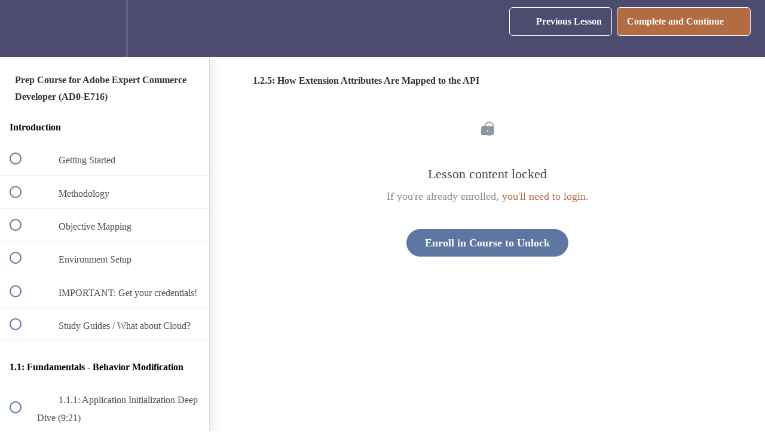

--- FILE ---
content_type: text/html; charset=utf-8
request_url: https://learning.swiftotter.com/courses/advanced-magento-development-prep-for-ad0-e709/lectures/39368387
body_size: 35657
content:
<!DOCTYPE html>
<html>
  <head>
    <script src="https://releases.transloadit.com/uppy/v4.18.0/uppy.min.js"></script><link rel="stylesheet" href="https://releases.transloadit.com/uppy/v4.18.0/uppy.min.css" />
    <link href='https://static-media.hotmart.com/M6bu5jPM5OkQol8mBidJL2AzzZI=/32x32/https://uploads.teachablecdn.com/attachments/GJPOT4ZQf6uxxCJYGbbg_Brandmark.png' rel='icon' type='image/png'>

<link href='https://static-media.hotmart.com/iBh1mve3MIuxzoFMAC4XvOpJoY8=/72x72/https://uploads.teachablecdn.com/attachments/GJPOT4ZQf6uxxCJYGbbg_Brandmark.png' rel='apple-touch-icon' type='image/png'>

<link href='https://static-media.hotmart.com/Kg2JTHwtSe-ibdX3r8mCRHbN_SU=/144x144/https://uploads.teachablecdn.com/attachments/GJPOT4ZQf6uxxCJYGbbg_Brandmark.png' rel='apple-touch-icon' type='image/png'>

<link href='https://static-media.hotmart.com/5eyHk1kJCRCxSsqH5YbGlhcXIeY=/320x345/https://uploads.teachablecdn.com/attachments/wYxzkLJ1T6ymhk1BNF9T_teachable+background.png' rel='apple-touch-startup-image' type='image/png'>

<link href='https://static-media.hotmart.com/pNT62LvDGO44tSvTted4FcC6phc=/640x690/https://uploads.teachablecdn.com/attachments/wYxzkLJ1T6ymhk1BNF9T_teachable+background.png' rel='apple-touch-startup-image' type='image/png'>

<meta name='apple-mobile-web-app-capable' content='yes' />
<meta charset="UTF-8">
<meta name="csrf-param" content="authenticity_token" />
<meta name="csrf-token" content="CT96tEOZp9Ew-OfJRN8A4Haf5qvUZs_XZ79EC8Islf4PTnUPCG3cC7wonUk42C8yWPFfig6F024JTc_iR4MGbA" />
<link rel="stylesheet" href="https://fedora.teachablecdn.com/assets/bootstrap-748e653be2be27c8e709ced95eab64a05c870fcc9544b56e33dfe1a9a539317d.css" data-turbolinks-track="true" /><link href="https://teachable-themeable.learning.teachable.com/themecss/production/base.css?_=d69447fca3f3&amp;brand_course_heading=%23FFFFFF&amp;brand_heading=%23333333&amp;brand_homepage_heading=%23FFFFFF&amp;brand_navbar_fixed_text=%23FFFFFF&amp;brand_navbar_text=%23FFFFFF&amp;brand_primary=%234E4B70&amp;brand_secondary=%235D77A2&amp;brand_text=%23333333&amp;font=Raleway&amp;logged_out_homepage_background_image_overlay=0.0&amp;logged_out_homepage_background_image_url=https%3A%2F%2Fuploads.teachablecdn.com%2Fattachments%2FwYxzkLJ1T6ymhk1BNF9T_teachable%2Bbackground.png" rel="stylesheet" data-turbolinks-track="true"></link>
<title>1.2.5: How Extension Attributes Are Mapped to the API | The SwiftOtter</title>
<meta name="description" content="Be prepared to achieve the Magento Expert Developer certification">
<link rel="canonical" href="https://learning.swiftotter.com/courses/1730958/lectures/39368387">
<meta property="og:description" content="Be prepared to achieve the Magento Expert Developer certification">
<meta property="og:image" content="https://uploads.teachablecdn.com/attachments/jsmlDOSwSTW5OE2NZ4Qd_book-title.jpg">
<meta property="og:title" content="1.2.5: How Extension Attributes Are Mapped to the API">
<meta property="og:type" content="website">
<meta property="og:url" content="https://learning.swiftotter.com/courses/1730958/lectures/39368387">
<meta name="brand_video_player_color" content="#5D77A2">
<meta name="site_title" content="The SwiftOtter School of Ecommerce">
<style>body {
                line-height: 1.8;
    }

    h1, h2 {
            }

    h3 {
    }

    h1, h2, h3, h4, h5, h6,
    h1 a, h2 a, h3 a, h4 a, h5 a, h6 a {
        color: #333333;
    }

    pre, code {
        font-family: Hack, monospace;
        font-size: 14px;
        background-color: #efefef;
        display: inline-block;
        border-radius: 3px;
        padding: 4px;
        margin: 1px;
    }

    code {
        overflow-wrap: break-word;
    }

    .highlight pre {
        padding: 20px;
        width: 100%
    }

    .page {
        /*page-break-before: always;*/
        page-break-after: always;
        page-break-inside: avoid;
    }

    .page-break {
        page-break-before: always;
    }

    @page book-title {
        margin: 0;
        padding: 0;
        background-color: #30B3B2;

        padding-top: 0.5in;

        @bottom {
            content: none;
        }
    }

    .book-title {
        page: book-title;
        page-break-before: avoid;
    }

    .book-title.page {
        page-break-before: avoid;
    }

    .chapter-title .details, .book-title__inset {
        width: 7in;
        margin-top: 0.5in;
        padding: 0.75in;
        background-color: #fff;
        border-top: solid 10px #000;
        border-bottom: solid 10px #000;
    }

    .book-title h1 {
        font-size: 50px;
    }

    .book-title__inset h2 {
        color: #777;
            }

    .book-title__lower {
        display: flex;
        padding: 0.5in 1in;
    }

    .book-title__author {
        text-align: right;
        color: #fff;
        flex: 2;
    }

    .book-title__logo {
        text-align: left;
        flex: 1;
    }

    .chapter-title .lower svg, .book-title__logo svg {
        max-width: 100px;
    }

    .chapter-title h1 {
        string-set: chapter-title content();
    }

    .chapter-title .lower {
        padding-top: 0.5in;
        text-align: center;
    }

    .book-title__image {
        text-align: center;
    }

    .book-title__image img {
        max-width: 3in;
    }

    @page chapter {
        margin-bottom: 60px;
        padding-bottom: 20px;
        @bottom {
            content: string(chapter-title) ", " counter(page);
            text-align: right;
                    }
    }

    footer.copyright {
        flow: static(footer-html);
    }
    @page chapter-title {
        background-color: #30B3B2;
        padding: 0;
        margin: 0;
        padding-top: 0.5in;

        margin-bottom: 40px;
        padding-bottom: 40px;
        @bottom {
            content: counter(page);
                    }
    }

    .chapter {
        page: chapter;
    }

    .chapter-title {
        page: chapter-title;
    }

    .toc > ul {
        margin-left: 0;
    }

    .individual {
        margin: 0 auto;
        max-width: 600px;
    }

    a, a code {
        color: #B36B42;
    }

    a:hover, a:hover code {
        color: #FFA978;
    }

    pre {
        display: block;
    }

    code {
        color: #767676;
    }

    blockquote {
        padding: 10px 20px;
        background-color: #30B3B2;
        color: #FFFFFF;
        border-style: solid;
        border-color: #78FFFE;
        border-width: 5px 0 0 5px;
    }

    blockquote code {
        color: #333333;
        background-color: #EFEFEF;
    }

    blockquote h1, blockquote h2, blockquote h3, blockquote h4, blockquote h5, blockquote h6 {
        color: #FFFFFF    }

    blockquote a, blockquote a:hover {
        color: #78FFFE;
    }

    p code {
        display: inline;
    }

    table {
        border-collapse: collapse;
    }

    th, td {
        border: 1px solid #ccc;
        padding: 4px;
    }

    th {
        font-size: 1.2em;
        text-align: left;
    }

    a > img {
        display: block;
        margin: 0 auto;
    }

        /**
     * Teachable styles
     */
    .lecture-attachment-type-video {
        max-width: 1920px;
        margin-left: auto;
        margin-right: auto;
    }

    .full-width {
        color: #FFCAAB;
    }

    .revamped_lecture_player .complete-and-continue-btn.complete, .revamped_lecture_player .lecture-content a.complete.lecture-complete,
    .revamped_lecture_player header.half-height .lecture-nav a.complete.nav-btn {
        background-color: #B36B42;
        color: #FFFFFF;
    }

    .revamped_lecture_player .complete-and-continue-btn.complete:hover, .revamped_lecture_player .lecture-content a.complete.lecture-complete:hover,
    .revamped_lecture_player header.half-height .lecture-nav a.complete.nav-btn:hover {
        background-color: #FFA978;
    }</style>
<script src='//fast.wistia.com/assets/external/E-v1.js'></script>
<script
  src='https://www.recaptcha.net/recaptcha/api.js'
  async
  defer></script>



      <meta name="asset_host" content="https://fedora.teachablecdn.com">
     <script>
  (function () {
    const origCreateElement = Document.prototype.createElement;
    Document.prototype.createElement = function () {
      const el = origCreateElement.apply(this, arguments);
      if (arguments[0].toLowerCase() === "video") {
        const observer = new MutationObserver(() => {
          if (
            el.src &&
            el.src.startsWith("data:video") &&
            el.autoplay &&
            el.style.display === "none"
          ) {
            el.removeAttribute("autoplay");
            el.autoplay = false;
            el.style.display = "none";
            observer.disconnect();
          }
        });
        observer.observe(el, {
          attributes: true,
          attributeFilter: ["src", "autoplay", "style"],
        });
      }
      return el;
    };
  })();
</script>
<script src="https://fedora.teachablecdn.com/packs/student-globals--1463f1f1bdf1bb9a431c.js"></script><script src="https://fedora.teachablecdn.com/packs/student-legacy--38db0977d3748059802d.js"></script><script src="https://fedora.teachablecdn.com/packs/student--8dc1fd39145423779044.js"></script>
<meta id='iris-url' data-iris-url=https://eventable.internal.teachable.com />
<script type="text/javascript">
  window.heap=window.heap||[],heap.load=function(e,t){window.heap.appid=e,window.heap.config=t=t||{};var r=document.createElement("script");r.type="text/javascript",r.async=!0,r.src="https://cdn.heapanalytics.com/js/heap-"+e+".js";var a=document.getElementsByTagName("script")[0];a.parentNode.insertBefore(r,a);for(var n=function(e){return function(){heap.push([e].concat(Array.prototype.slice.call(arguments,0)))}},p=["addEventProperties","addUserProperties","clearEventProperties","identify","resetIdentity","removeEventProperty","setEventProperties","track","unsetEventProperty"],o=0;o<p.length;o++)heap[p[o]]=n(p[o])},heap.load("318805607");
  window.heapShouldTrackUser = true;
</script>


<script type="text/javascript">
  var _user_id = ''; // Set to the user's ID, username, or email address, or '' if not yet known.
  var _session_id = '5856d2adc08dc768d633c9fdef957993'; // Set to a unique session ID for the visitor's current browsing session.

  var _sift = window._sift = window._sift || [];
  _sift.push(['_setAccount', '2e541754ec']);
  _sift.push(['_setUserId', _user_id]);
  _sift.push(['_setSessionId', _session_id]);
  _sift.push(['_trackPageview']);

  (function() {
    function ls() {
      var e = document.createElement('script');
      e.src = 'https://cdn.sift.com/s.js';
      document.body.appendChild(e);
    }
    if (window.attachEvent) {
      window.attachEvent('onload', ls);
    } else {
      window.addEventListener('load', ls, false);
    }
  })();
</script>


<!-- External scripts/styles -->
<link rel="stylesheet" href="https://cdn.jsdelivr.net/npm/hack-font@3/build/web/hack-subset.css">


<script src="https://cdn.jsdelivr.net/npm/prismjs@1.29.0/components/prism-core.min.js"></script>
<script src="https://cdn.jsdelivr.net/npm/prismjs@1.29.0/plugins/autoloader/prism-autoloader.min.js"></script>
<script src="https://cdn.jsdelivr.net/npm/prismjs@1.29.0/plugins/toolbar/prism-toolbar.min.js"></script>
<script src="https://cdn.jsdelivr.net/npm/prismjs@1.29.0/plugins/copy-to-clipboard/prism-copy-to-clipboard.min.js"></script>
<link rel="stylesheet" href="https://cdn.jsdelivr.net/npm/prismjs@1.29.0/themes/prism-tomorrow.min.css">
<link rel="stylesheet" href="https://cdn.jsdelivr.net/npm/prismjs@1.29.0/plugins/toolbar/prism-toolbar.min.css">

<!-- / External scripts/styles -->

<script>
    // Because Teachable is a one-page app, add event listener for whenever DOM changes, to re-highlight code with Prism
    window.addEventListener('DOMContentLoaded', () => {
        let highlightingCode = false;
        const codeHighlightObserver = new MutationObserver(() => {
            if (highlightingCode) return;
            highlightingCode = true;
            setTimeout(() => {
                Prism.highlightAll();
                highlightingCode = false;
            }, 250);
        });
        codeHighlightObserver.observe(document.body, {childList: true, subtree: true});
    });
</script>


<!-- Google tag (gtag.js) -->
<script async src="https://www.googletagmanager.com/gtag/js?id=G-SL8LSCXHSV"></script>
<script>
  window.dataLayer = window.dataLayer || [];
  function gtag(){dataLayer.push(arguments);}
  gtag('js', new Date());

  gtag('config', 'G-SL8LSCXHSV', {
    'user_id': '',
    'school_id': '264758',
    'school_domain': 'learning.swiftotter.com'
  });
</script>



<meta http-equiv="X-UA-Compatible" content="IE=edge">
<script type="text/javascript">window.NREUM||(NREUM={});NREUM.info={"beacon":"bam.nr-data.net","errorBeacon":"bam.nr-data.net","licenseKey":"NRBR-08e3a2ada38dc55a529","applicationID":"1065060701","transactionName":"dAxdTUFZXVQEQh0JAFQXRktWRR5LCV9F","queueTime":0,"applicationTime":209,"agent":""}</script>
<script type="text/javascript">(window.NREUM||(NREUM={})).init={privacy:{cookies_enabled:true},ajax:{deny_list:["bam.nr-data.net"]},feature_flags:["soft_nav"],distributed_tracing:{enabled:true}};(window.NREUM||(NREUM={})).loader_config={agentID:"1103368432",accountID:"4102727",trustKey:"27503",xpid:"UAcHU1FRDxABVFdXBwcHUVQA",licenseKey:"NRBR-08e3a2ada38dc55a529",applicationID:"1065060701",browserID:"1103368432"};;/*! For license information please see nr-loader-spa-1.308.0.min.js.LICENSE.txt */
(()=>{var e,t,r={384:(e,t,r)=>{"use strict";r.d(t,{NT:()=>a,US:()=>u,Zm:()=>o,bQ:()=>d,dV:()=>c,pV:()=>l});var n=r(6154),i=r(1863),s=r(1910);const a={beacon:"bam.nr-data.net",errorBeacon:"bam.nr-data.net"};function o(){return n.gm.NREUM||(n.gm.NREUM={}),void 0===n.gm.newrelic&&(n.gm.newrelic=n.gm.NREUM),n.gm.NREUM}function c(){let e=o();return e.o||(e.o={ST:n.gm.setTimeout,SI:n.gm.setImmediate||n.gm.setInterval,CT:n.gm.clearTimeout,XHR:n.gm.XMLHttpRequest,REQ:n.gm.Request,EV:n.gm.Event,PR:n.gm.Promise,MO:n.gm.MutationObserver,FETCH:n.gm.fetch,WS:n.gm.WebSocket},(0,s.i)(...Object.values(e.o))),e}function d(e,t){let r=o();r.initializedAgents??={},t.initializedAt={ms:(0,i.t)(),date:new Date},r.initializedAgents[e]=t}function u(e,t){o()[e]=t}function l(){return function(){let e=o();const t=e.info||{};e.info={beacon:a.beacon,errorBeacon:a.errorBeacon,...t}}(),function(){let e=o();const t=e.init||{};e.init={...t}}(),c(),function(){let e=o();const t=e.loader_config||{};e.loader_config={...t}}(),o()}},782:(e,t,r)=>{"use strict";r.d(t,{T:()=>n});const n=r(860).K7.pageViewTiming},860:(e,t,r)=>{"use strict";r.d(t,{$J:()=>u,K7:()=>c,P3:()=>d,XX:()=>i,Yy:()=>o,df:()=>s,qY:()=>n,v4:()=>a});const n="events",i="jserrors",s="browser/blobs",a="rum",o="browser/logs",c={ajax:"ajax",genericEvents:"generic_events",jserrors:i,logging:"logging",metrics:"metrics",pageAction:"page_action",pageViewEvent:"page_view_event",pageViewTiming:"page_view_timing",sessionReplay:"session_replay",sessionTrace:"session_trace",softNav:"soft_navigations",spa:"spa"},d={[c.pageViewEvent]:1,[c.pageViewTiming]:2,[c.metrics]:3,[c.jserrors]:4,[c.spa]:5,[c.ajax]:6,[c.sessionTrace]:7,[c.softNav]:8,[c.sessionReplay]:9,[c.logging]:10,[c.genericEvents]:11},u={[c.pageViewEvent]:a,[c.pageViewTiming]:n,[c.ajax]:n,[c.spa]:n,[c.softNav]:n,[c.metrics]:i,[c.jserrors]:i,[c.sessionTrace]:s,[c.sessionReplay]:s,[c.logging]:o,[c.genericEvents]:"ins"}},944:(e,t,r)=>{"use strict";r.d(t,{R:()=>i});var n=r(3241);function i(e,t){"function"==typeof console.debug&&(console.debug("New Relic Warning: https://github.com/newrelic/newrelic-browser-agent/blob/main/docs/warning-codes.md#".concat(e),t),(0,n.W)({agentIdentifier:null,drained:null,type:"data",name:"warn",feature:"warn",data:{code:e,secondary:t}}))}},993:(e,t,r)=>{"use strict";r.d(t,{A$:()=>s,ET:()=>a,TZ:()=>o,p_:()=>i});var n=r(860);const i={ERROR:"ERROR",WARN:"WARN",INFO:"INFO",DEBUG:"DEBUG",TRACE:"TRACE"},s={OFF:0,ERROR:1,WARN:2,INFO:3,DEBUG:4,TRACE:5},a="log",o=n.K7.logging},1541:(e,t,r)=>{"use strict";r.d(t,{U:()=>i,f:()=>n});const n={MFE:"MFE",BA:"BA"};function i(e,t){if(2!==t?.harvestEndpointVersion)return{};const r=t.agentRef.runtime.appMetadata.agents[0].entityGuid;return e?{"source.id":e.id,"source.name":e.name,"source.type":e.type,"parent.id":e.parent?.id||r,"parent.type":e.parent?.type||n.BA}:{"entity.guid":r,appId:t.agentRef.info.applicationID}}},1687:(e,t,r)=>{"use strict";r.d(t,{Ak:()=>d,Ze:()=>h,x3:()=>u});var n=r(3241),i=r(7836),s=r(3606),a=r(860),o=r(2646);const c={};function d(e,t){const r={staged:!1,priority:a.P3[t]||0};l(e),c[e].get(t)||c[e].set(t,r)}function u(e,t){e&&c[e]&&(c[e].get(t)&&c[e].delete(t),p(e,t,!1),c[e].size&&f(e))}function l(e){if(!e)throw new Error("agentIdentifier required");c[e]||(c[e]=new Map)}function h(e="",t="feature",r=!1){if(l(e),!e||!c[e].get(t)||r)return p(e,t);c[e].get(t).staged=!0,f(e)}function f(e){const t=Array.from(c[e]);t.every(([e,t])=>t.staged)&&(t.sort((e,t)=>e[1].priority-t[1].priority),t.forEach(([t])=>{c[e].delete(t),p(e,t)}))}function p(e,t,r=!0){const a=e?i.ee.get(e):i.ee,c=s.i.handlers;if(!a.aborted&&a.backlog&&c){if((0,n.W)({agentIdentifier:e,type:"lifecycle",name:"drain",feature:t}),r){const e=a.backlog[t],r=c[t];if(r){for(let t=0;e&&t<e.length;++t)g(e[t],r);Object.entries(r).forEach(([e,t])=>{Object.values(t||{}).forEach(t=>{t[0]?.on&&t[0]?.context()instanceof o.y&&t[0].on(e,t[1])})})}}a.isolatedBacklog||delete c[t],a.backlog[t]=null,a.emit("drain-"+t,[])}}function g(e,t){var r=e[1];Object.values(t[r]||{}).forEach(t=>{var r=e[0];if(t[0]===r){var n=t[1],i=e[3],s=e[2];n.apply(i,s)}})}},1738:(e,t,r)=>{"use strict";r.d(t,{U:()=>f,Y:()=>h});var n=r(3241),i=r(9908),s=r(1863),a=r(944),o=r(5701),c=r(3969),d=r(8362),u=r(860),l=r(4261);function h(e,t,r,s){const h=s||r;!h||h[e]&&h[e]!==d.d.prototype[e]||(h[e]=function(){(0,i.p)(c.xV,["API/"+e+"/called"],void 0,u.K7.metrics,r.ee),(0,n.W)({agentIdentifier:r.agentIdentifier,drained:!!o.B?.[r.agentIdentifier],type:"data",name:"api",feature:l.Pl+e,data:{}});try{return t.apply(this,arguments)}catch(e){(0,a.R)(23,e)}})}function f(e,t,r,n,a){const o=e.info;null===r?delete o.jsAttributes[t]:o.jsAttributes[t]=r,(a||null===r)&&(0,i.p)(l.Pl+n,[(0,s.t)(),t,r],void 0,"session",e.ee)}},1741:(e,t,r)=>{"use strict";r.d(t,{W:()=>s});var n=r(944),i=r(4261);class s{#e(e,...t){if(this[e]!==s.prototype[e])return this[e](...t);(0,n.R)(35,e)}addPageAction(e,t){return this.#e(i.hG,e,t)}register(e){return this.#e(i.eY,e)}recordCustomEvent(e,t){return this.#e(i.fF,e,t)}setPageViewName(e,t){return this.#e(i.Fw,e,t)}setCustomAttribute(e,t,r){return this.#e(i.cD,e,t,r)}noticeError(e,t){return this.#e(i.o5,e,t)}setUserId(e,t=!1){return this.#e(i.Dl,e,t)}setApplicationVersion(e){return this.#e(i.nb,e)}setErrorHandler(e){return this.#e(i.bt,e)}addRelease(e,t){return this.#e(i.k6,e,t)}log(e,t){return this.#e(i.$9,e,t)}start(){return this.#e(i.d3)}finished(e){return this.#e(i.BL,e)}recordReplay(){return this.#e(i.CH)}pauseReplay(){return this.#e(i.Tb)}addToTrace(e){return this.#e(i.U2,e)}setCurrentRouteName(e){return this.#e(i.PA,e)}interaction(e){return this.#e(i.dT,e)}wrapLogger(e,t,r){return this.#e(i.Wb,e,t,r)}measure(e,t){return this.#e(i.V1,e,t)}consent(e){return this.#e(i.Pv,e)}}},1863:(e,t,r)=>{"use strict";function n(){return Math.floor(performance.now())}r.d(t,{t:()=>n})},1910:(e,t,r)=>{"use strict";r.d(t,{i:()=>s});var n=r(944);const i=new Map;function s(...e){return e.every(e=>{if(i.has(e))return i.get(e);const t="function"==typeof e?e.toString():"",r=t.includes("[native code]"),s=t.includes("nrWrapper");return r||s||(0,n.R)(64,e?.name||t),i.set(e,r),r})}},2555:(e,t,r)=>{"use strict";r.d(t,{D:()=>o,f:()=>a});var n=r(384),i=r(8122);const s={beacon:n.NT.beacon,errorBeacon:n.NT.errorBeacon,licenseKey:void 0,applicationID:void 0,sa:void 0,queueTime:void 0,applicationTime:void 0,ttGuid:void 0,user:void 0,account:void 0,product:void 0,extra:void 0,jsAttributes:{},userAttributes:void 0,atts:void 0,transactionName:void 0,tNamePlain:void 0};function a(e){try{return!!e.licenseKey&&!!e.errorBeacon&&!!e.applicationID}catch(e){return!1}}const o=e=>(0,i.a)(e,s)},2614:(e,t,r)=>{"use strict";r.d(t,{BB:()=>a,H3:()=>n,g:()=>d,iL:()=>c,tS:()=>o,uh:()=>i,wk:()=>s});const n="NRBA",i="SESSION",s=144e5,a=18e5,o={STARTED:"session-started",PAUSE:"session-pause",RESET:"session-reset",RESUME:"session-resume",UPDATE:"session-update"},c={SAME_TAB:"same-tab",CROSS_TAB:"cross-tab"},d={OFF:0,FULL:1,ERROR:2}},2646:(e,t,r)=>{"use strict";r.d(t,{y:()=>n});class n{constructor(e){this.contextId=e}}},2843:(e,t,r)=>{"use strict";r.d(t,{G:()=>s,u:()=>i});var n=r(3878);function i(e,t=!1,r,i){(0,n.DD)("visibilitychange",function(){if(t)return void("hidden"===document.visibilityState&&e());e(document.visibilityState)},r,i)}function s(e,t,r){(0,n.sp)("pagehide",e,t,r)}},3241:(e,t,r)=>{"use strict";r.d(t,{W:()=>s});var n=r(6154);const i="newrelic";function s(e={}){try{n.gm.dispatchEvent(new CustomEvent(i,{detail:e}))}catch(e){}}},3304:(e,t,r)=>{"use strict";r.d(t,{A:()=>s});var n=r(7836);const i=()=>{const e=new WeakSet;return(t,r)=>{if("object"==typeof r&&null!==r){if(e.has(r))return;e.add(r)}return r}};function s(e){try{return JSON.stringify(e,i())??""}catch(e){try{n.ee.emit("internal-error",[e])}catch(e){}return""}}},3333:(e,t,r)=>{"use strict";r.d(t,{$v:()=>u,TZ:()=>n,Xh:()=>c,Zp:()=>i,kd:()=>d,mq:()=>o,nf:()=>a,qN:()=>s});const n=r(860).K7.genericEvents,i=["auxclick","click","copy","keydown","paste","scrollend"],s=["focus","blur"],a=4,o=1e3,c=2e3,d=["PageAction","UserAction","BrowserPerformance"],u={RESOURCES:"experimental.resources",REGISTER:"register"}},3434:(e,t,r)=>{"use strict";r.d(t,{Jt:()=>s,YM:()=>d});var n=r(7836),i=r(5607);const s="nr@original:".concat(i.W),a=50;var o=Object.prototype.hasOwnProperty,c=!1;function d(e,t){return e||(e=n.ee),r.inPlace=function(e,t,n,i,s){n||(n="");const a="-"===n.charAt(0);for(let o=0;o<t.length;o++){const c=t[o],d=e[c];l(d)||(e[c]=r(d,a?c+n:n,i,c,s))}},r.flag=s,r;function r(t,r,n,c,d){return l(t)?t:(r||(r=""),nrWrapper[s]=t,function(e,t,r){if(Object.defineProperty&&Object.keys)try{return Object.keys(e).forEach(function(r){Object.defineProperty(t,r,{get:function(){return e[r]},set:function(t){return e[r]=t,t}})}),t}catch(e){u([e],r)}for(var n in e)o.call(e,n)&&(t[n]=e[n])}(t,nrWrapper,e),nrWrapper);function nrWrapper(){var s,o,l,h;let f;try{o=this,s=[...arguments],l="function"==typeof n?n(s,o):n||{}}catch(t){u([t,"",[s,o,c],l],e)}i(r+"start",[s,o,c],l,d);const p=performance.now();let g;try{return h=t.apply(o,s),g=performance.now(),h}catch(e){throw g=performance.now(),i(r+"err",[s,o,e],l,d),f=e,f}finally{const e=g-p,t={start:p,end:g,duration:e,isLongTask:e>=a,methodName:c,thrownError:f};t.isLongTask&&i("long-task",[t,o],l,d),i(r+"end",[s,o,h],l,d)}}}function i(r,n,i,s){if(!c||t){var a=c;c=!0;try{e.emit(r,n,i,t,s)}catch(t){u([t,r,n,i],e)}c=a}}}function u(e,t){t||(t=n.ee);try{t.emit("internal-error",e)}catch(e){}}function l(e){return!(e&&"function"==typeof e&&e.apply&&!e[s])}},3606:(e,t,r)=>{"use strict";r.d(t,{i:()=>s});var n=r(9908);s.on=a;var i=s.handlers={};function s(e,t,r,s){a(s||n.d,i,e,t,r)}function a(e,t,r,i,s){s||(s="feature"),e||(e=n.d);var a=t[s]=t[s]||{};(a[r]=a[r]||[]).push([e,i])}},3738:(e,t,r)=>{"use strict";r.d(t,{He:()=>i,Kp:()=>o,Lc:()=>d,Rz:()=>u,TZ:()=>n,bD:()=>s,d3:()=>a,jx:()=>l,sl:()=>h,uP:()=>c});const n=r(860).K7.sessionTrace,i="bstResource",s="resource",a="-start",o="-end",c="fn"+a,d="fn"+o,u="pushState",l=1e3,h=3e4},3785:(e,t,r)=>{"use strict";r.d(t,{R:()=>c,b:()=>d});var n=r(9908),i=r(1863),s=r(860),a=r(3969),o=r(993);function c(e,t,r={},c=o.p_.INFO,d=!0,u,l=(0,i.t)()){(0,n.p)(a.xV,["API/logging/".concat(c.toLowerCase(),"/called")],void 0,s.K7.metrics,e),(0,n.p)(o.ET,[l,t,r,c,d,u],void 0,s.K7.logging,e)}function d(e){return"string"==typeof e&&Object.values(o.p_).some(t=>t===e.toUpperCase().trim())}},3878:(e,t,r)=>{"use strict";function n(e,t){return{capture:e,passive:!1,signal:t}}function i(e,t,r=!1,i){window.addEventListener(e,t,n(r,i))}function s(e,t,r=!1,i){document.addEventListener(e,t,n(r,i))}r.d(t,{DD:()=>s,jT:()=>n,sp:()=>i})},3962:(e,t,r)=>{"use strict";r.d(t,{AM:()=>a,O2:()=>l,OV:()=>s,Qu:()=>h,TZ:()=>c,ih:()=>f,pP:()=>o,t1:()=>u,tC:()=>i,wD:()=>d});var n=r(860);const i=["click","keydown","submit"],s="popstate",a="api",o="initialPageLoad",c=n.K7.softNav,d=5e3,u=500,l={INITIAL_PAGE_LOAD:"",ROUTE_CHANGE:1,UNSPECIFIED:2},h={INTERACTION:1,AJAX:2,CUSTOM_END:3,CUSTOM_TRACER:4},f={IP:"in progress",PF:"pending finish",FIN:"finished",CAN:"cancelled"}},3969:(e,t,r)=>{"use strict";r.d(t,{TZ:()=>n,XG:()=>o,rs:()=>i,xV:()=>a,z_:()=>s});const n=r(860).K7.metrics,i="sm",s="cm",a="storeSupportabilityMetrics",o="storeEventMetrics"},4234:(e,t,r)=>{"use strict";r.d(t,{W:()=>s});var n=r(7836),i=r(1687);class s{constructor(e,t){this.agentIdentifier=e,this.ee=n.ee.get(e),this.featureName=t,this.blocked=!1}deregisterDrain(){(0,i.x3)(this.agentIdentifier,this.featureName)}}},4261:(e,t,r)=>{"use strict";r.d(t,{$9:()=>u,BL:()=>c,CH:()=>p,Dl:()=>R,Fw:()=>w,PA:()=>v,Pl:()=>n,Pv:()=>A,Tb:()=>h,U2:()=>a,V1:()=>E,Wb:()=>T,bt:()=>y,cD:()=>b,d3:()=>x,dT:()=>d,eY:()=>g,fF:()=>f,hG:()=>s,hw:()=>i,k6:()=>o,nb:()=>m,o5:()=>l});const n="api-",i=n+"ixn-",s="addPageAction",a="addToTrace",o="addRelease",c="finished",d="interaction",u="log",l="noticeError",h="pauseReplay",f="recordCustomEvent",p="recordReplay",g="register",m="setApplicationVersion",v="setCurrentRouteName",b="setCustomAttribute",y="setErrorHandler",w="setPageViewName",R="setUserId",x="start",T="wrapLogger",E="measure",A="consent"},5205:(e,t,r)=>{"use strict";r.d(t,{j:()=>S});var n=r(384),i=r(1741);var s=r(2555),a=r(3333);const o=e=>{if(!e||"string"!=typeof e)return!1;try{document.createDocumentFragment().querySelector(e)}catch{return!1}return!0};var c=r(2614),d=r(944),u=r(8122);const l="[data-nr-mask]",h=e=>(0,u.a)(e,(()=>{const e={feature_flags:[],experimental:{allow_registered_children:!1,resources:!1},mask_selector:"*",block_selector:"[data-nr-block]",mask_input_options:{color:!1,date:!1,"datetime-local":!1,email:!1,month:!1,number:!1,range:!1,search:!1,tel:!1,text:!1,time:!1,url:!1,week:!1,textarea:!1,select:!1,password:!0}};return{ajax:{deny_list:void 0,block_internal:!0,enabled:!0,autoStart:!0},api:{get allow_registered_children(){return e.feature_flags.includes(a.$v.REGISTER)||e.experimental.allow_registered_children},set allow_registered_children(t){e.experimental.allow_registered_children=t},duplicate_registered_data:!1},browser_consent_mode:{enabled:!1},distributed_tracing:{enabled:void 0,exclude_newrelic_header:void 0,cors_use_newrelic_header:void 0,cors_use_tracecontext_headers:void 0,allowed_origins:void 0},get feature_flags(){return e.feature_flags},set feature_flags(t){e.feature_flags=t},generic_events:{enabled:!0,autoStart:!0},harvest:{interval:30},jserrors:{enabled:!0,autoStart:!0},logging:{enabled:!0,autoStart:!0},metrics:{enabled:!0,autoStart:!0},obfuscate:void 0,page_action:{enabled:!0},page_view_event:{enabled:!0,autoStart:!0},page_view_timing:{enabled:!0,autoStart:!0},performance:{capture_marks:!1,capture_measures:!1,capture_detail:!0,resources:{get enabled(){return e.feature_flags.includes(a.$v.RESOURCES)||e.experimental.resources},set enabled(t){e.experimental.resources=t},asset_types:[],first_party_domains:[],ignore_newrelic:!0}},privacy:{cookies_enabled:!0},proxy:{assets:void 0,beacon:void 0},session:{expiresMs:c.wk,inactiveMs:c.BB},session_replay:{autoStart:!0,enabled:!1,preload:!1,sampling_rate:10,error_sampling_rate:100,collect_fonts:!1,inline_images:!1,fix_stylesheets:!0,mask_all_inputs:!0,get mask_text_selector(){return e.mask_selector},set mask_text_selector(t){o(t)?e.mask_selector="".concat(t,",").concat(l):""===t||null===t?e.mask_selector=l:(0,d.R)(5,t)},get block_class(){return"nr-block"},get ignore_class(){return"nr-ignore"},get mask_text_class(){return"nr-mask"},get block_selector(){return e.block_selector},set block_selector(t){o(t)?e.block_selector+=",".concat(t):""!==t&&(0,d.R)(6,t)},get mask_input_options(){return e.mask_input_options},set mask_input_options(t){t&&"object"==typeof t?e.mask_input_options={...t,password:!0}:(0,d.R)(7,t)}},session_trace:{enabled:!0,autoStart:!0},soft_navigations:{enabled:!0,autoStart:!0},spa:{enabled:!0,autoStart:!0},ssl:void 0,user_actions:{enabled:!0,elementAttributes:["id","className","tagName","type"]}}})());var f=r(6154),p=r(9324);let g=0;const m={buildEnv:p.F3,distMethod:p.Xs,version:p.xv,originTime:f.WN},v={consented:!1},b={appMetadata:{},get consented(){return this.session?.state?.consent||v.consented},set consented(e){v.consented=e},customTransaction:void 0,denyList:void 0,disabled:!1,harvester:void 0,isolatedBacklog:!1,isRecording:!1,loaderType:void 0,maxBytes:3e4,obfuscator:void 0,onerror:void 0,ptid:void 0,releaseIds:{},session:void 0,timeKeeper:void 0,registeredEntities:[],jsAttributesMetadata:{bytes:0},get harvestCount(){return++g}},y=e=>{const t=(0,u.a)(e,b),r=Object.keys(m).reduce((e,t)=>(e[t]={value:m[t],writable:!1,configurable:!0,enumerable:!0},e),{});return Object.defineProperties(t,r)};var w=r(5701);const R=e=>{const t=e.startsWith("http");e+="/",r.p=t?e:"https://"+e};var x=r(7836),T=r(3241);const E={accountID:void 0,trustKey:void 0,agentID:void 0,licenseKey:void 0,applicationID:void 0,xpid:void 0},A=e=>(0,u.a)(e,E),_=new Set;function S(e,t={},r,a){let{init:o,info:c,loader_config:d,runtime:u={},exposed:l=!0}=t;if(!c){const e=(0,n.pV)();o=e.init,c=e.info,d=e.loader_config}e.init=h(o||{}),e.loader_config=A(d||{}),c.jsAttributes??={},f.bv&&(c.jsAttributes.isWorker=!0),e.info=(0,s.D)(c);const p=e.init,g=[c.beacon,c.errorBeacon];_.has(e.agentIdentifier)||(p.proxy.assets&&(R(p.proxy.assets),g.push(p.proxy.assets)),p.proxy.beacon&&g.push(p.proxy.beacon),e.beacons=[...g],function(e){const t=(0,n.pV)();Object.getOwnPropertyNames(i.W.prototype).forEach(r=>{const n=i.W.prototype[r];if("function"!=typeof n||"constructor"===n)return;let s=t[r];e[r]&&!1!==e.exposed&&"micro-agent"!==e.runtime?.loaderType&&(t[r]=(...t)=>{const n=e[r](...t);return s?s(...t):n})})}(e),(0,n.US)("activatedFeatures",w.B)),u.denyList=[...p.ajax.deny_list||[],...p.ajax.block_internal?g:[]],u.ptid=e.agentIdentifier,u.loaderType=r,e.runtime=y(u),_.has(e.agentIdentifier)||(e.ee=x.ee.get(e.agentIdentifier),e.exposed=l,(0,T.W)({agentIdentifier:e.agentIdentifier,drained:!!w.B?.[e.agentIdentifier],type:"lifecycle",name:"initialize",feature:void 0,data:e.config})),_.add(e.agentIdentifier)}},5270:(e,t,r)=>{"use strict";r.d(t,{Aw:()=>a,SR:()=>s,rF:()=>o});var n=r(384),i=r(7767);function s(e){return!!(0,n.dV)().o.MO&&(0,i.V)(e)&&!0===e?.session_trace.enabled}function a(e){return!0===e?.session_replay.preload&&s(e)}function o(e,t){try{if("string"==typeof t?.type){if("password"===t.type.toLowerCase())return"*".repeat(e?.length||0);if(void 0!==t?.dataset?.nrUnmask||t?.classList?.contains("nr-unmask"))return e}}catch(e){}return"string"==typeof e?e.replace(/[\S]/g,"*"):"*".repeat(e?.length||0)}},5289:(e,t,r)=>{"use strict";r.d(t,{GG:()=>a,Qr:()=>c,sB:()=>o});var n=r(3878),i=r(6389);function s(){return"undefined"==typeof document||"complete"===document.readyState}function a(e,t){if(s())return e();const r=(0,i.J)(e),a=setInterval(()=>{s()&&(clearInterval(a),r())},500);(0,n.sp)("load",r,t)}function o(e){if(s())return e();(0,n.DD)("DOMContentLoaded",e)}function c(e){if(s())return e();(0,n.sp)("popstate",e)}},5607:(e,t,r)=>{"use strict";r.d(t,{W:()=>n});const n=(0,r(9566).bz)()},5701:(e,t,r)=>{"use strict";r.d(t,{B:()=>s,t:()=>a});var n=r(3241);const i=new Set,s={};function a(e,t){const r=t.agentIdentifier;s[r]??={},e&&"object"==typeof e&&(i.has(r)||(t.ee.emit("rumresp",[e]),s[r]=e,i.add(r),(0,n.W)({agentIdentifier:r,loaded:!0,drained:!0,type:"lifecycle",name:"load",feature:void 0,data:e})))}},6154:(e,t,r)=>{"use strict";r.d(t,{OF:()=>d,RI:()=>i,WN:()=>h,bv:()=>s,eN:()=>f,gm:()=>a,lR:()=>l,m:()=>c,mw:()=>o,sb:()=>u});var n=r(1863);const i="undefined"!=typeof window&&!!window.document,s="undefined"!=typeof WorkerGlobalScope&&("undefined"!=typeof self&&self instanceof WorkerGlobalScope&&self.navigator instanceof WorkerNavigator||"undefined"!=typeof globalThis&&globalThis instanceof WorkerGlobalScope&&globalThis.navigator instanceof WorkerNavigator),a=i?window:"undefined"!=typeof WorkerGlobalScope&&("undefined"!=typeof self&&self instanceof WorkerGlobalScope&&self||"undefined"!=typeof globalThis&&globalThis instanceof WorkerGlobalScope&&globalThis),o=Boolean("hidden"===a?.document?.visibilityState),c=""+a?.location,d=/iPad|iPhone|iPod/.test(a.navigator?.userAgent),u=d&&"undefined"==typeof SharedWorker,l=(()=>{const e=a.navigator?.userAgent?.match(/Firefox[/\s](\d+\.\d+)/);return Array.isArray(e)&&e.length>=2?+e[1]:0})(),h=Date.now()-(0,n.t)(),f=()=>"undefined"!=typeof PerformanceNavigationTiming&&a?.performance?.getEntriesByType("navigation")?.[0]?.responseStart},6344:(e,t,r)=>{"use strict";r.d(t,{BB:()=>u,Qb:()=>l,TZ:()=>i,Ug:()=>a,Vh:()=>s,_s:()=>o,bc:()=>d,yP:()=>c});var n=r(2614);const i=r(860).K7.sessionReplay,s="errorDuringReplay",a=.12,o={DomContentLoaded:0,Load:1,FullSnapshot:2,IncrementalSnapshot:3,Meta:4,Custom:5},c={[n.g.ERROR]:15e3,[n.g.FULL]:3e5,[n.g.OFF]:0},d={RESET:{message:"Session was reset",sm:"Reset"},IMPORT:{message:"Recorder failed to import",sm:"Import"},TOO_MANY:{message:"429: Too Many Requests",sm:"Too-Many"},TOO_BIG:{message:"Payload was too large",sm:"Too-Big"},CROSS_TAB:{message:"Session Entity was set to OFF on another tab",sm:"Cross-Tab"},ENTITLEMENTS:{message:"Session Replay is not allowed and will not be started",sm:"Entitlement"}},u=5e3,l={API:"api",RESUME:"resume",SWITCH_TO_FULL:"switchToFull",INITIALIZE:"initialize",PRELOAD:"preload"}},6389:(e,t,r)=>{"use strict";function n(e,t=500,r={}){const n=r?.leading||!1;let i;return(...r)=>{n&&void 0===i&&(e.apply(this,r),i=setTimeout(()=>{i=clearTimeout(i)},t)),n||(clearTimeout(i),i=setTimeout(()=>{e.apply(this,r)},t))}}function i(e){let t=!1;return(...r)=>{t||(t=!0,e.apply(this,r))}}r.d(t,{J:()=>i,s:()=>n})},6630:(e,t,r)=>{"use strict";r.d(t,{T:()=>n});const n=r(860).K7.pageViewEvent},6774:(e,t,r)=>{"use strict";r.d(t,{T:()=>n});const n=r(860).K7.jserrors},7295:(e,t,r)=>{"use strict";r.d(t,{Xv:()=>a,gX:()=>i,iW:()=>s});var n=[];function i(e){if(!e||s(e))return!1;if(0===n.length)return!0;if("*"===n[0].hostname)return!1;for(var t=0;t<n.length;t++){var r=n[t];if(r.hostname.test(e.hostname)&&r.pathname.test(e.pathname))return!1}return!0}function s(e){return void 0===e.hostname}function a(e){if(n=[],e&&e.length)for(var t=0;t<e.length;t++){let r=e[t];if(!r)continue;if("*"===r)return void(n=[{hostname:"*"}]);0===r.indexOf("http://")?r=r.substring(7):0===r.indexOf("https://")&&(r=r.substring(8));const i=r.indexOf("/");let s,a;i>0?(s=r.substring(0,i),a=r.substring(i)):(s=r,a="*");let[c]=s.split(":");n.push({hostname:o(c),pathname:o(a,!0)})}}function o(e,t=!1){const r=e.replace(/[.+?^${}()|[\]\\]/g,e=>"\\"+e).replace(/\*/g,".*?");return new RegExp((t?"^":"")+r+"$")}},7485:(e,t,r)=>{"use strict";r.d(t,{D:()=>i});var n=r(6154);function i(e){if(0===(e||"").indexOf("data:"))return{protocol:"data"};try{const t=new URL(e,location.href),r={port:t.port,hostname:t.hostname,pathname:t.pathname,search:t.search,protocol:t.protocol.slice(0,t.protocol.indexOf(":")),sameOrigin:t.protocol===n.gm?.location?.protocol&&t.host===n.gm?.location?.host};return r.port&&""!==r.port||("http:"===t.protocol&&(r.port="80"),"https:"===t.protocol&&(r.port="443")),r.pathname&&""!==r.pathname?r.pathname.startsWith("/")||(r.pathname="/".concat(r.pathname)):r.pathname="/",r}catch(e){return{}}}},7699:(e,t,r)=>{"use strict";r.d(t,{It:()=>s,KC:()=>o,No:()=>i,qh:()=>a});var n=r(860);const i=16e3,s=1e6,a="SESSION_ERROR",o={[n.K7.logging]:!0,[n.K7.genericEvents]:!1,[n.K7.jserrors]:!1,[n.K7.ajax]:!1}},7767:(e,t,r)=>{"use strict";r.d(t,{V:()=>i});var n=r(6154);const i=e=>n.RI&&!0===e?.privacy.cookies_enabled},7836:(e,t,r)=>{"use strict";r.d(t,{P:()=>o,ee:()=>c});var n=r(384),i=r(8990),s=r(2646),a=r(5607);const o="nr@context:".concat(a.W),c=function e(t,r){var n={},a={},u={},l=!1;try{l=16===r.length&&d.initializedAgents?.[r]?.runtime.isolatedBacklog}catch(e){}var h={on:p,addEventListener:p,removeEventListener:function(e,t){var r=n[e];if(!r)return;for(var i=0;i<r.length;i++)r[i]===t&&r.splice(i,1)},emit:function(e,r,n,i,s){!1!==s&&(s=!0);if(c.aborted&&!i)return;t&&s&&t.emit(e,r,n);var o=f(n);g(e).forEach(e=>{e.apply(o,r)});var d=v()[a[e]];d&&d.push([h,e,r,o]);return o},get:m,listeners:g,context:f,buffer:function(e,t){const r=v();if(t=t||"feature",h.aborted)return;Object.entries(e||{}).forEach(([e,n])=>{a[n]=t,t in r||(r[t]=[])})},abort:function(){h._aborted=!0,Object.keys(h.backlog).forEach(e=>{delete h.backlog[e]})},isBuffering:function(e){return!!v()[a[e]]},debugId:r,backlog:l?{}:t&&"object"==typeof t.backlog?t.backlog:{},isolatedBacklog:l};return Object.defineProperty(h,"aborted",{get:()=>{let e=h._aborted||!1;return e||(t&&(e=t.aborted),e)}}),h;function f(e){return e&&e instanceof s.y?e:e?(0,i.I)(e,o,()=>new s.y(o)):new s.y(o)}function p(e,t){n[e]=g(e).concat(t)}function g(e){return n[e]||[]}function m(t){return u[t]=u[t]||e(h,t)}function v(){return h.backlog}}(void 0,"globalEE"),d=(0,n.Zm)();d.ee||(d.ee=c)},8122:(e,t,r)=>{"use strict";r.d(t,{a:()=>i});var n=r(944);function i(e,t){try{if(!e||"object"!=typeof e)return(0,n.R)(3);if(!t||"object"!=typeof t)return(0,n.R)(4);const r=Object.create(Object.getPrototypeOf(t),Object.getOwnPropertyDescriptors(t)),s=0===Object.keys(r).length?e:r;for(let a in s)if(void 0!==e[a])try{if(null===e[a]){r[a]=null;continue}Array.isArray(e[a])&&Array.isArray(t[a])?r[a]=Array.from(new Set([...e[a],...t[a]])):"object"==typeof e[a]&&"object"==typeof t[a]?r[a]=i(e[a],t[a]):r[a]=e[a]}catch(e){r[a]||(0,n.R)(1,e)}return r}catch(e){(0,n.R)(2,e)}}},8139:(e,t,r)=>{"use strict";r.d(t,{u:()=>h});var n=r(7836),i=r(3434),s=r(8990),a=r(6154);const o={},c=a.gm.XMLHttpRequest,d="addEventListener",u="removeEventListener",l="nr@wrapped:".concat(n.P);function h(e){var t=function(e){return(e||n.ee).get("events")}(e);if(o[t.debugId]++)return t;o[t.debugId]=1;var r=(0,i.YM)(t,!0);function h(e){r.inPlace(e,[d,u],"-",p)}function p(e,t){return e[1]}return"getPrototypeOf"in Object&&(a.RI&&f(document,h),c&&f(c.prototype,h),f(a.gm,h)),t.on(d+"-start",function(e,t){var n=e[1];if(null!==n&&("function"==typeof n||"object"==typeof n)&&"newrelic"!==e[0]){var i=(0,s.I)(n,l,function(){var e={object:function(){if("function"!=typeof n.handleEvent)return;return n.handleEvent.apply(n,arguments)},function:n}[typeof n];return e?r(e,"fn-",null,e.name||"anonymous"):n});this.wrapped=e[1]=i}}),t.on(u+"-start",function(e){e[1]=this.wrapped||e[1]}),t}function f(e,t,...r){let n=e;for(;"object"==typeof n&&!Object.prototype.hasOwnProperty.call(n,d);)n=Object.getPrototypeOf(n);n&&t(n,...r)}},8362:(e,t,r)=>{"use strict";r.d(t,{d:()=>s});var n=r(9566),i=r(1741);class s extends i.W{agentIdentifier=(0,n.LA)(16)}},8374:(e,t,r)=>{r.nc=(()=>{try{return document?.currentScript?.nonce}catch(e){}return""})()},8990:(e,t,r)=>{"use strict";r.d(t,{I:()=>i});var n=Object.prototype.hasOwnProperty;function i(e,t,r){if(n.call(e,t))return e[t];var i=r();if(Object.defineProperty&&Object.keys)try{return Object.defineProperty(e,t,{value:i,writable:!0,enumerable:!1}),i}catch(e){}return e[t]=i,i}},9119:(e,t,r)=>{"use strict";r.d(t,{L:()=>s});var n=/([^?#]*)[^#]*(#[^?]*|$).*/,i=/([^?#]*)().*/;function s(e,t){return e?e.replace(t?n:i,"$1$2"):e}},9300:(e,t,r)=>{"use strict";r.d(t,{T:()=>n});const n=r(860).K7.ajax},9324:(e,t,r)=>{"use strict";r.d(t,{AJ:()=>a,F3:()=>i,Xs:()=>s,Yq:()=>o,xv:()=>n});const n="1.308.0",i="PROD",s="CDN",a="@newrelic/rrweb",o="1.0.1"},9566:(e,t,r)=>{"use strict";r.d(t,{LA:()=>o,ZF:()=>c,bz:()=>a,el:()=>d});var n=r(6154);const i="xxxxxxxx-xxxx-4xxx-yxxx-xxxxxxxxxxxx";function s(e,t){return e?15&e[t]:16*Math.random()|0}function a(){const e=n.gm?.crypto||n.gm?.msCrypto;let t,r=0;return e&&e.getRandomValues&&(t=e.getRandomValues(new Uint8Array(30))),i.split("").map(e=>"x"===e?s(t,r++).toString(16):"y"===e?(3&s()|8).toString(16):e).join("")}function o(e){const t=n.gm?.crypto||n.gm?.msCrypto;let r,i=0;t&&t.getRandomValues&&(r=t.getRandomValues(new Uint8Array(e)));const a=[];for(var o=0;o<e;o++)a.push(s(r,i++).toString(16));return a.join("")}function c(){return o(16)}function d(){return o(32)}},9908:(e,t,r)=>{"use strict";r.d(t,{d:()=>n,p:()=>i});var n=r(7836).ee.get("handle");function i(e,t,r,i,s){s?(s.buffer([e],i),s.emit(e,t,r)):(n.buffer([e],i),n.emit(e,t,r))}}},n={};function i(e){var t=n[e];if(void 0!==t)return t.exports;var s=n[e]={exports:{}};return r[e](s,s.exports,i),s.exports}i.m=r,i.d=(e,t)=>{for(var r in t)i.o(t,r)&&!i.o(e,r)&&Object.defineProperty(e,r,{enumerable:!0,get:t[r]})},i.f={},i.e=e=>Promise.all(Object.keys(i.f).reduce((t,r)=>(i.f[r](e,t),t),[])),i.u=e=>({212:"nr-spa-compressor",249:"nr-spa-recorder",478:"nr-spa"}[e]+"-1.308.0.min.js"),i.o=(e,t)=>Object.prototype.hasOwnProperty.call(e,t),e={},t="NRBA-1.308.0.PROD:",i.l=(r,n,s,a)=>{if(e[r])e[r].push(n);else{var o,c;if(void 0!==s)for(var d=document.getElementsByTagName("script"),u=0;u<d.length;u++){var l=d[u];if(l.getAttribute("src")==r||l.getAttribute("data-webpack")==t+s){o=l;break}}if(!o){c=!0;var h={478:"sha512-RSfSVnmHk59T/uIPbdSE0LPeqcEdF4/+XhfJdBuccH5rYMOEZDhFdtnh6X6nJk7hGpzHd9Ujhsy7lZEz/ORYCQ==",249:"sha512-ehJXhmntm85NSqW4MkhfQqmeKFulra3klDyY0OPDUE+sQ3GokHlPh1pmAzuNy//3j4ac6lzIbmXLvGQBMYmrkg==",212:"sha512-B9h4CR46ndKRgMBcK+j67uSR2RCnJfGefU+A7FrgR/k42ovXy5x/MAVFiSvFxuVeEk/pNLgvYGMp1cBSK/G6Fg=="};(o=document.createElement("script")).charset="utf-8",i.nc&&o.setAttribute("nonce",i.nc),o.setAttribute("data-webpack",t+s),o.src=r,0!==o.src.indexOf(window.location.origin+"/")&&(o.crossOrigin="anonymous"),h[a]&&(o.integrity=h[a])}e[r]=[n];var f=(t,n)=>{o.onerror=o.onload=null,clearTimeout(p);var i=e[r];if(delete e[r],o.parentNode&&o.parentNode.removeChild(o),i&&i.forEach(e=>e(n)),t)return t(n)},p=setTimeout(f.bind(null,void 0,{type:"timeout",target:o}),12e4);o.onerror=f.bind(null,o.onerror),o.onload=f.bind(null,o.onload),c&&document.head.appendChild(o)}},i.r=e=>{"undefined"!=typeof Symbol&&Symbol.toStringTag&&Object.defineProperty(e,Symbol.toStringTag,{value:"Module"}),Object.defineProperty(e,"__esModule",{value:!0})},i.p="https://js-agent.newrelic.com/",(()=>{var e={38:0,788:0};i.f.j=(t,r)=>{var n=i.o(e,t)?e[t]:void 0;if(0!==n)if(n)r.push(n[2]);else{var s=new Promise((r,i)=>n=e[t]=[r,i]);r.push(n[2]=s);var a=i.p+i.u(t),o=new Error;i.l(a,r=>{if(i.o(e,t)&&(0!==(n=e[t])&&(e[t]=void 0),n)){var s=r&&("load"===r.type?"missing":r.type),a=r&&r.target&&r.target.src;o.message="Loading chunk "+t+" failed: ("+s+": "+a+")",o.name="ChunkLoadError",o.type=s,o.request=a,n[1](o)}},"chunk-"+t,t)}};var t=(t,r)=>{var n,s,[a,o,c]=r,d=0;if(a.some(t=>0!==e[t])){for(n in o)i.o(o,n)&&(i.m[n]=o[n]);if(c)c(i)}for(t&&t(r);d<a.length;d++)s=a[d],i.o(e,s)&&e[s]&&e[s][0](),e[s]=0},r=self["webpackChunk:NRBA-1.308.0.PROD"]=self["webpackChunk:NRBA-1.308.0.PROD"]||[];r.forEach(t.bind(null,0)),r.push=t.bind(null,r.push.bind(r))})(),(()=>{"use strict";i(8374);var e=i(8362),t=i(860);const r=Object.values(t.K7);var n=i(5205);var s=i(9908),a=i(1863),o=i(4261),c=i(1738);var d=i(1687),u=i(4234),l=i(5289),h=i(6154),f=i(944),p=i(5270),g=i(7767),m=i(6389),v=i(7699);class b extends u.W{constructor(e,t){super(e.agentIdentifier,t),this.agentRef=e,this.abortHandler=void 0,this.featAggregate=void 0,this.loadedSuccessfully=void 0,this.onAggregateImported=new Promise(e=>{this.loadedSuccessfully=e}),this.deferred=Promise.resolve(),!1===e.init[this.featureName].autoStart?this.deferred=new Promise((t,r)=>{this.ee.on("manual-start-all",(0,m.J)(()=>{(0,d.Ak)(e.agentIdentifier,this.featureName),t()}))}):(0,d.Ak)(e.agentIdentifier,t)}importAggregator(e,t,r={}){if(this.featAggregate)return;const n=async()=>{let n;await this.deferred;try{if((0,g.V)(e.init)){const{setupAgentSession:t}=await i.e(478).then(i.bind(i,8766));n=t(e)}}catch(e){(0,f.R)(20,e),this.ee.emit("internal-error",[e]),(0,s.p)(v.qh,[e],void 0,this.featureName,this.ee)}try{if(!this.#t(this.featureName,n,e.init))return(0,d.Ze)(this.agentIdentifier,this.featureName),void this.loadedSuccessfully(!1);const{Aggregate:i}=await t();this.featAggregate=new i(e,r),e.runtime.harvester.initializedAggregates.push(this.featAggregate),this.loadedSuccessfully(!0)}catch(e){(0,f.R)(34,e),this.abortHandler?.(),(0,d.Ze)(this.agentIdentifier,this.featureName,!0),this.loadedSuccessfully(!1),this.ee&&this.ee.abort()}};h.RI?(0,l.GG)(()=>n(),!0):n()}#t(e,r,n){if(this.blocked)return!1;switch(e){case t.K7.sessionReplay:return(0,p.SR)(n)&&!!r;case t.K7.sessionTrace:return!!r;default:return!0}}}var y=i(6630),w=i(2614),R=i(3241);class x extends b{static featureName=y.T;constructor(e){var t;super(e,y.T),this.setupInspectionEvents(e.agentIdentifier),t=e,(0,c.Y)(o.Fw,function(e,r){"string"==typeof e&&("/"!==e.charAt(0)&&(e="/"+e),t.runtime.customTransaction=(r||"http://custom.transaction")+e,(0,s.p)(o.Pl+o.Fw,[(0,a.t)()],void 0,void 0,t.ee))},t),this.importAggregator(e,()=>i.e(478).then(i.bind(i,2467)))}setupInspectionEvents(e){const t=(t,r)=>{t&&(0,R.W)({agentIdentifier:e,timeStamp:t.timeStamp,loaded:"complete"===t.target.readyState,type:"window",name:r,data:t.target.location+""})};(0,l.sB)(e=>{t(e,"DOMContentLoaded")}),(0,l.GG)(e=>{t(e,"load")}),(0,l.Qr)(e=>{t(e,"navigate")}),this.ee.on(w.tS.UPDATE,(t,r)=>{(0,R.W)({agentIdentifier:e,type:"lifecycle",name:"session",data:r})})}}var T=i(384);class E extends e.d{constructor(e){var t;(super(),h.gm)?(this.features={},(0,T.bQ)(this.agentIdentifier,this),this.desiredFeatures=new Set(e.features||[]),this.desiredFeatures.add(x),(0,n.j)(this,e,e.loaderType||"agent"),t=this,(0,c.Y)(o.cD,function(e,r,n=!1){if("string"==typeof e){if(["string","number","boolean"].includes(typeof r)||null===r)return(0,c.U)(t,e,r,o.cD,n);(0,f.R)(40,typeof r)}else(0,f.R)(39,typeof e)},t),function(e){(0,c.Y)(o.Dl,function(t,r=!1){if("string"!=typeof t&&null!==t)return void(0,f.R)(41,typeof t);const n=e.info.jsAttributes["enduser.id"];r&&null!=n&&n!==t?(0,s.p)(o.Pl+"setUserIdAndResetSession",[t],void 0,"session",e.ee):(0,c.U)(e,"enduser.id",t,o.Dl,!0)},e)}(this),function(e){(0,c.Y)(o.nb,function(t){if("string"==typeof t||null===t)return(0,c.U)(e,"application.version",t,o.nb,!1);(0,f.R)(42,typeof t)},e)}(this),function(e){(0,c.Y)(o.d3,function(){e.ee.emit("manual-start-all")},e)}(this),function(e){(0,c.Y)(o.Pv,function(t=!0){if("boolean"==typeof t){if((0,s.p)(o.Pl+o.Pv,[t],void 0,"session",e.ee),e.runtime.consented=t,t){const t=e.features.page_view_event;t.onAggregateImported.then(e=>{const r=t.featAggregate;e&&!r.sentRum&&r.sendRum()})}}else(0,f.R)(65,typeof t)},e)}(this),this.run()):(0,f.R)(21)}get config(){return{info:this.info,init:this.init,loader_config:this.loader_config,runtime:this.runtime}}get api(){return this}run(){try{const e=function(e){const t={};return r.forEach(r=>{t[r]=!!e[r]?.enabled}),t}(this.init),n=[...this.desiredFeatures];n.sort((e,r)=>t.P3[e.featureName]-t.P3[r.featureName]),n.forEach(r=>{if(!e[r.featureName]&&r.featureName!==t.K7.pageViewEvent)return;if(r.featureName===t.K7.spa)return void(0,f.R)(67);const n=function(e){switch(e){case t.K7.ajax:return[t.K7.jserrors];case t.K7.sessionTrace:return[t.K7.ajax,t.K7.pageViewEvent];case t.K7.sessionReplay:return[t.K7.sessionTrace];case t.K7.pageViewTiming:return[t.K7.pageViewEvent];default:return[]}}(r.featureName).filter(e=>!(e in this.features));n.length>0&&(0,f.R)(36,{targetFeature:r.featureName,missingDependencies:n}),this.features[r.featureName]=new r(this)})}catch(e){(0,f.R)(22,e);for(const e in this.features)this.features[e].abortHandler?.();const t=(0,T.Zm)();delete t.initializedAgents[this.agentIdentifier]?.features,delete this.sharedAggregator;return t.ee.get(this.agentIdentifier).abort(),!1}}}var A=i(2843),_=i(782);class S extends b{static featureName=_.T;constructor(e){super(e,_.T),h.RI&&((0,A.u)(()=>(0,s.p)("docHidden",[(0,a.t)()],void 0,_.T,this.ee),!0),(0,A.G)(()=>(0,s.p)("winPagehide",[(0,a.t)()],void 0,_.T,this.ee)),this.importAggregator(e,()=>i.e(478).then(i.bind(i,9917))))}}var O=i(3969);class I extends b{static featureName=O.TZ;constructor(e){super(e,O.TZ),h.RI&&document.addEventListener("securitypolicyviolation",e=>{(0,s.p)(O.xV,["Generic/CSPViolation/Detected"],void 0,this.featureName,this.ee)}),this.importAggregator(e,()=>i.e(478).then(i.bind(i,6555)))}}var N=i(6774),P=i(3878),k=i(3304);class D{constructor(e,t,r,n,i){this.name="UncaughtError",this.message="string"==typeof e?e:(0,k.A)(e),this.sourceURL=t,this.line=r,this.column=n,this.__newrelic=i}}function C(e){return M(e)?e:new D(void 0!==e?.message?e.message:e,e?.filename||e?.sourceURL,e?.lineno||e?.line,e?.colno||e?.col,e?.__newrelic,e?.cause)}function j(e){const t="Unhandled Promise Rejection: ";if(!e?.reason)return;if(M(e.reason)){try{e.reason.message.startsWith(t)||(e.reason.message=t+e.reason.message)}catch(e){}return C(e.reason)}const r=C(e.reason);return(r.message||"").startsWith(t)||(r.message=t+r.message),r}function L(e){if(e.error instanceof SyntaxError&&!/:\d+$/.test(e.error.stack?.trim())){const t=new D(e.message,e.filename,e.lineno,e.colno,e.error.__newrelic,e.cause);return t.name=SyntaxError.name,t}return M(e.error)?e.error:C(e)}function M(e){return e instanceof Error&&!!e.stack}function H(e,r,n,i,o=(0,a.t)()){"string"==typeof e&&(e=new Error(e)),(0,s.p)("err",[e,o,!1,r,n.runtime.isRecording,void 0,i],void 0,t.K7.jserrors,n.ee),(0,s.p)("uaErr",[],void 0,t.K7.genericEvents,n.ee)}var B=i(1541),K=i(993),W=i(3785);function U(e,{customAttributes:t={},level:r=K.p_.INFO}={},n,i,s=(0,a.t)()){(0,W.R)(n.ee,e,t,r,!1,i,s)}function F(e,r,n,i,c=(0,a.t)()){(0,s.p)(o.Pl+o.hG,[c,e,r,i],void 0,t.K7.genericEvents,n.ee)}function V(e,r,n,i,c=(0,a.t)()){const{start:d,end:u,customAttributes:l}=r||{},h={customAttributes:l||{}};if("object"!=typeof h.customAttributes||"string"!=typeof e||0===e.length)return void(0,f.R)(57);const p=(e,t)=>null==e?t:"number"==typeof e?e:e instanceof PerformanceMark?e.startTime:Number.NaN;if(h.start=p(d,0),h.end=p(u,c),Number.isNaN(h.start)||Number.isNaN(h.end))(0,f.R)(57);else{if(h.duration=h.end-h.start,!(h.duration<0))return(0,s.p)(o.Pl+o.V1,[h,e,i],void 0,t.K7.genericEvents,n.ee),h;(0,f.R)(58)}}function G(e,r={},n,i,c=(0,a.t)()){(0,s.p)(o.Pl+o.fF,[c,e,r,i],void 0,t.K7.genericEvents,n.ee)}function z(e){(0,c.Y)(o.eY,function(t){return Y(e,t)},e)}function Y(e,r,n){(0,f.R)(54,"newrelic.register"),r||={},r.type=B.f.MFE,r.licenseKey||=e.info.licenseKey,r.blocked=!1,r.parent=n||{},Array.isArray(r.tags)||(r.tags=[]);const i={};r.tags.forEach(e=>{"name"!==e&&"id"!==e&&(i["source.".concat(e)]=!0)}),r.isolated??=!0;let o=()=>{};const c=e.runtime.registeredEntities;if(!r.isolated){const e=c.find(({metadata:{target:{id:e}}})=>e===r.id&&!r.isolated);if(e)return e}const d=e=>{r.blocked=!0,o=e};function u(e){return"string"==typeof e&&!!e.trim()&&e.trim().length<501||"number"==typeof e}e.init.api.allow_registered_children||d((0,m.J)(()=>(0,f.R)(55))),u(r.id)&&u(r.name)||d((0,m.J)(()=>(0,f.R)(48,r)));const l={addPageAction:(t,n={})=>g(F,[t,{...i,...n},e],r),deregister:()=>{d((0,m.J)(()=>(0,f.R)(68)))},log:(t,n={})=>g(U,[t,{...n,customAttributes:{...i,...n.customAttributes||{}}},e],r),measure:(t,n={})=>g(V,[t,{...n,customAttributes:{...i,...n.customAttributes||{}}},e],r),noticeError:(t,n={})=>g(H,[t,{...i,...n},e],r),register:(t={})=>g(Y,[e,t],l.metadata.target),recordCustomEvent:(t,n={})=>g(G,[t,{...i,...n},e],r),setApplicationVersion:e=>p("application.version",e),setCustomAttribute:(e,t)=>p(e,t),setUserId:e=>p("enduser.id",e),metadata:{customAttributes:i,target:r}},h=()=>(r.blocked&&o(),r.blocked);h()||c.push(l);const p=(e,t)=>{h()||(i[e]=t)},g=(r,n,i)=>{if(h())return;const o=(0,a.t)();(0,s.p)(O.xV,["API/register/".concat(r.name,"/called")],void 0,t.K7.metrics,e.ee);try{if(e.init.api.duplicate_registered_data&&"register"!==r.name){let e=n;if(n[1]instanceof Object){const t={"child.id":i.id,"child.type":i.type};e="customAttributes"in n[1]?[n[0],{...n[1],customAttributes:{...n[1].customAttributes,...t}},...n.slice(2)]:[n[0],{...n[1],...t},...n.slice(2)]}r(...e,void 0,o)}return r(...n,i,o)}catch(e){(0,f.R)(50,e)}};return l}class Z extends b{static featureName=N.T;constructor(e){var t;super(e,N.T),t=e,(0,c.Y)(o.o5,(e,r)=>H(e,r,t),t),function(e){(0,c.Y)(o.bt,function(t){e.runtime.onerror=t},e)}(e),function(e){let t=0;(0,c.Y)(o.k6,function(e,r){++t>10||(this.runtime.releaseIds[e.slice(-200)]=(""+r).slice(-200))},e)}(e),z(e);try{this.removeOnAbort=new AbortController}catch(e){}this.ee.on("internal-error",(t,r)=>{this.abortHandler&&(0,s.p)("ierr",[C(t),(0,a.t)(),!0,{},e.runtime.isRecording,r],void 0,this.featureName,this.ee)}),h.gm.addEventListener("unhandledrejection",t=>{this.abortHandler&&(0,s.p)("err",[j(t),(0,a.t)(),!1,{unhandledPromiseRejection:1},e.runtime.isRecording],void 0,this.featureName,this.ee)},(0,P.jT)(!1,this.removeOnAbort?.signal)),h.gm.addEventListener("error",t=>{this.abortHandler&&(0,s.p)("err",[L(t),(0,a.t)(),!1,{},e.runtime.isRecording],void 0,this.featureName,this.ee)},(0,P.jT)(!1,this.removeOnAbort?.signal)),this.abortHandler=this.#r,this.importAggregator(e,()=>i.e(478).then(i.bind(i,2176)))}#r(){this.removeOnAbort?.abort(),this.abortHandler=void 0}}var q=i(8990);let X=1;function J(e){const t=typeof e;return!e||"object"!==t&&"function"!==t?-1:e===h.gm?0:(0,q.I)(e,"nr@id",function(){return X++})}function Q(e){if("string"==typeof e&&e.length)return e.length;if("object"==typeof e){if("undefined"!=typeof ArrayBuffer&&e instanceof ArrayBuffer&&e.byteLength)return e.byteLength;if("undefined"!=typeof Blob&&e instanceof Blob&&e.size)return e.size;if(!("undefined"!=typeof FormData&&e instanceof FormData))try{return(0,k.A)(e).length}catch(e){return}}}var ee=i(8139),te=i(7836),re=i(3434);const ne={},ie=["open","send"];function se(e){var t=e||te.ee;const r=function(e){return(e||te.ee).get("xhr")}(t);if(void 0===h.gm.XMLHttpRequest)return r;if(ne[r.debugId]++)return r;ne[r.debugId]=1,(0,ee.u)(t);var n=(0,re.YM)(r),i=h.gm.XMLHttpRequest,s=h.gm.MutationObserver,a=h.gm.Promise,o=h.gm.setInterval,c="readystatechange",d=["onload","onerror","onabort","onloadstart","onloadend","onprogress","ontimeout"],u=[],l=h.gm.XMLHttpRequest=function(e){const t=new i(e),s=r.context(t);try{r.emit("new-xhr",[t],s),t.addEventListener(c,(a=s,function(){var e=this;e.readyState>3&&!a.resolved&&(a.resolved=!0,r.emit("xhr-resolved",[],e)),n.inPlace(e,d,"fn-",y)}),(0,P.jT)(!1))}catch(e){(0,f.R)(15,e);try{r.emit("internal-error",[e])}catch(e){}}var a;return t};function p(e,t){n.inPlace(t,["onreadystatechange"],"fn-",y)}if(function(e,t){for(var r in e)t[r]=e[r]}(i,l),l.prototype=i.prototype,n.inPlace(l.prototype,ie,"-xhr-",y),r.on("send-xhr-start",function(e,t){p(e,t),function(e){u.push(e),s&&(g?g.then(b):o?o(b):(m=-m,v.data=m))}(t)}),r.on("open-xhr-start",p),s){var g=a&&a.resolve();if(!o&&!a){var m=1,v=document.createTextNode(m);new s(b).observe(v,{characterData:!0})}}else t.on("fn-end",function(e){e[0]&&e[0].type===c||b()});function b(){for(var e=0;e<u.length;e++)p(0,u[e]);u.length&&(u=[])}function y(e,t){return t}return r}var ae="fetch-",oe=ae+"body-",ce=["arrayBuffer","blob","json","text","formData"],de=h.gm.Request,ue=h.gm.Response,le="prototype";const he={};function fe(e){const t=function(e){return(e||te.ee).get("fetch")}(e);if(!(de&&ue&&h.gm.fetch))return t;if(he[t.debugId]++)return t;function r(e,r,n){var i=e[r];"function"==typeof i&&(e[r]=function(){var e,r=[...arguments],s={};t.emit(n+"before-start",[r],s),s[te.P]&&s[te.P].dt&&(e=s[te.P].dt);var a=i.apply(this,r);return t.emit(n+"start",[r,e],a),a.then(function(e){return t.emit(n+"end",[null,e],a),e},function(e){throw t.emit(n+"end",[e],a),e})})}return he[t.debugId]=1,ce.forEach(e=>{r(de[le],e,oe),r(ue[le],e,oe)}),r(h.gm,"fetch",ae),t.on(ae+"end",function(e,r){var n=this;if(r){var i=r.headers.get("content-length");null!==i&&(n.rxSize=i),t.emit(ae+"done",[null,r],n)}else t.emit(ae+"done",[e],n)}),t}var pe=i(7485),ge=i(9566);class me{constructor(e){this.agentRef=e}generateTracePayload(e){const t=this.agentRef.loader_config;if(!this.shouldGenerateTrace(e)||!t)return null;var r=(t.accountID||"").toString()||null,n=(t.agentID||"").toString()||null,i=(t.trustKey||"").toString()||null;if(!r||!n)return null;var s=(0,ge.ZF)(),a=(0,ge.el)(),o=Date.now(),c={spanId:s,traceId:a,timestamp:o};return(e.sameOrigin||this.isAllowedOrigin(e)&&this.useTraceContextHeadersForCors())&&(c.traceContextParentHeader=this.generateTraceContextParentHeader(s,a),c.traceContextStateHeader=this.generateTraceContextStateHeader(s,o,r,n,i)),(e.sameOrigin&&!this.excludeNewrelicHeader()||!e.sameOrigin&&this.isAllowedOrigin(e)&&this.useNewrelicHeaderForCors())&&(c.newrelicHeader=this.generateTraceHeader(s,a,o,r,n,i)),c}generateTraceContextParentHeader(e,t){return"00-"+t+"-"+e+"-01"}generateTraceContextStateHeader(e,t,r,n,i){return i+"@nr=0-1-"+r+"-"+n+"-"+e+"----"+t}generateTraceHeader(e,t,r,n,i,s){if(!("function"==typeof h.gm?.btoa))return null;var a={v:[0,1],d:{ty:"Browser",ac:n,ap:i,id:e,tr:t,ti:r}};return s&&n!==s&&(a.d.tk=s),btoa((0,k.A)(a))}shouldGenerateTrace(e){return this.agentRef.init?.distributed_tracing?.enabled&&this.isAllowedOrigin(e)}isAllowedOrigin(e){var t=!1;const r=this.agentRef.init?.distributed_tracing;if(e.sameOrigin)t=!0;else if(r?.allowed_origins instanceof Array)for(var n=0;n<r.allowed_origins.length;n++){var i=(0,pe.D)(r.allowed_origins[n]);if(e.hostname===i.hostname&&e.protocol===i.protocol&&e.port===i.port){t=!0;break}}return t}excludeNewrelicHeader(){var e=this.agentRef.init?.distributed_tracing;return!!e&&!!e.exclude_newrelic_header}useNewrelicHeaderForCors(){var e=this.agentRef.init?.distributed_tracing;return!!e&&!1!==e.cors_use_newrelic_header}useTraceContextHeadersForCors(){var e=this.agentRef.init?.distributed_tracing;return!!e&&!!e.cors_use_tracecontext_headers}}var ve=i(9300),be=i(7295);function ye(e){return"string"==typeof e?e:e instanceof(0,T.dV)().o.REQ?e.url:h.gm?.URL&&e instanceof URL?e.href:void 0}var we=["load","error","abort","timeout"],Re=we.length,xe=(0,T.dV)().o.REQ,Te=(0,T.dV)().o.XHR;const Ee="X-NewRelic-App-Data";class Ae extends b{static featureName=ve.T;constructor(e){super(e,ve.T),this.dt=new me(e),this.handler=(e,t,r,n)=>(0,s.p)(e,t,r,n,this.ee);try{const e={xmlhttprequest:"xhr",fetch:"fetch",beacon:"beacon"};h.gm?.performance?.getEntriesByType("resource").forEach(r=>{if(r.initiatorType in e&&0!==r.responseStatus){const n={status:r.responseStatus},i={rxSize:r.transferSize,duration:Math.floor(r.duration),cbTime:0};_e(n,r.name),this.handler("xhr",[n,i,r.startTime,r.responseEnd,e[r.initiatorType]],void 0,t.K7.ajax)}})}catch(e){}fe(this.ee),se(this.ee),function(e,r,n,i){function o(e){var t=this;t.totalCbs=0,t.called=0,t.cbTime=0,t.end=T,t.ended=!1,t.xhrGuids={},t.lastSize=null,t.loadCaptureCalled=!1,t.params=this.params||{},t.metrics=this.metrics||{},t.latestLongtaskEnd=0,e.addEventListener("load",function(r){E(t,e)},(0,P.jT)(!1)),h.lR||e.addEventListener("progress",function(e){t.lastSize=e.loaded},(0,P.jT)(!1))}function c(e){this.params={method:e[0]},_e(this,e[1]),this.metrics={}}function d(t,r){e.loader_config.xpid&&this.sameOrigin&&r.setRequestHeader("X-NewRelic-ID",e.loader_config.xpid);var n=i.generateTracePayload(this.parsedOrigin);if(n){var s=!1;n.newrelicHeader&&(r.setRequestHeader("newrelic",n.newrelicHeader),s=!0),n.traceContextParentHeader&&(r.setRequestHeader("traceparent",n.traceContextParentHeader),n.traceContextStateHeader&&r.setRequestHeader("tracestate",n.traceContextStateHeader),s=!0),s&&(this.dt=n)}}function u(e,t){var n=this.metrics,i=e[0],s=this;if(n&&i){var o=Q(i);o&&(n.txSize=o)}this.startTime=(0,a.t)(),this.body=i,this.listener=function(e){try{"abort"!==e.type||s.loadCaptureCalled||(s.params.aborted=!0),("load"!==e.type||s.called===s.totalCbs&&(s.onloadCalled||"function"!=typeof t.onload)&&"function"==typeof s.end)&&s.end(t)}catch(e){try{r.emit("internal-error",[e])}catch(e){}}};for(var c=0;c<Re;c++)t.addEventListener(we[c],this.listener,(0,P.jT)(!1))}function l(e,t,r){this.cbTime+=e,t?this.onloadCalled=!0:this.called+=1,this.called!==this.totalCbs||!this.onloadCalled&&"function"==typeof r.onload||"function"!=typeof this.end||this.end(r)}function f(e,t){var r=""+J(e)+!!t;this.xhrGuids&&!this.xhrGuids[r]&&(this.xhrGuids[r]=!0,this.totalCbs+=1)}function p(e,t){var r=""+J(e)+!!t;this.xhrGuids&&this.xhrGuids[r]&&(delete this.xhrGuids[r],this.totalCbs-=1)}function g(){this.endTime=(0,a.t)()}function m(e,t){t instanceof Te&&"load"===e[0]&&r.emit("xhr-load-added",[e[1],e[2]],t)}function v(e,t){t instanceof Te&&"load"===e[0]&&r.emit("xhr-load-removed",[e[1],e[2]],t)}function b(e,t,r){t instanceof Te&&("onload"===r&&(this.onload=!0),("load"===(e[0]&&e[0].type)||this.onload)&&(this.xhrCbStart=(0,a.t)()))}function y(e,t){this.xhrCbStart&&r.emit("xhr-cb-time",[(0,a.t)()-this.xhrCbStart,this.onload,t],t)}function w(e){var t,r=e[1]||{};if("string"==typeof e[0]?0===(t=e[0]).length&&h.RI&&(t=""+h.gm.location.href):e[0]&&e[0].url?t=e[0].url:h.gm?.URL&&e[0]&&e[0]instanceof URL?t=e[0].href:"function"==typeof e[0].toString&&(t=e[0].toString()),"string"==typeof t&&0!==t.length){t&&(this.parsedOrigin=(0,pe.D)(t),this.sameOrigin=this.parsedOrigin.sameOrigin);var n=i.generateTracePayload(this.parsedOrigin);if(n&&(n.newrelicHeader||n.traceContextParentHeader))if(e[0]&&e[0].headers)o(e[0].headers,n)&&(this.dt=n);else{var s={};for(var a in r)s[a]=r[a];s.headers=new Headers(r.headers||{}),o(s.headers,n)&&(this.dt=n),e.length>1?e[1]=s:e.push(s)}}function o(e,t){var r=!1;return t.newrelicHeader&&(e.set("newrelic",t.newrelicHeader),r=!0),t.traceContextParentHeader&&(e.set("traceparent",t.traceContextParentHeader),t.traceContextStateHeader&&e.set("tracestate",t.traceContextStateHeader),r=!0),r}}function R(e,t){this.params={},this.metrics={},this.startTime=(0,a.t)(),this.dt=t,e.length>=1&&(this.target=e[0]),e.length>=2&&(this.opts=e[1]);var r=this.opts||{},n=this.target;_e(this,ye(n));var i=(""+(n&&n instanceof xe&&n.method||r.method||"GET")).toUpperCase();this.params.method=i,this.body=r.body,this.txSize=Q(r.body)||0}function x(e,r){if(this.endTime=(0,a.t)(),this.params||(this.params={}),(0,be.iW)(this.params))return;let i;this.params.status=r?r.status:0,"string"==typeof this.rxSize&&this.rxSize.length>0&&(i=+this.rxSize);const s={txSize:this.txSize,rxSize:i,duration:(0,a.t)()-this.startTime};n("xhr",[this.params,s,this.startTime,this.endTime,"fetch"],this,t.K7.ajax)}function T(e){const r=this.params,i=this.metrics;if(!this.ended){this.ended=!0;for(let t=0;t<Re;t++)e.removeEventListener(we[t],this.listener,!1);r.aborted||(0,be.iW)(r)||(i.duration=(0,a.t)()-this.startTime,this.loadCaptureCalled||4!==e.readyState?null==r.status&&(r.status=0):E(this,e),i.cbTime=this.cbTime,n("xhr",[r,i,this.startTime,this.endTime,"xhr"],this,t.K7.ajax))}}function E(e,n){e.params.status=n.status;var i=function(e,t){var r=e.responseType;return"json"===r&&null!==t?t:"arraybuffer"===r||"blob"===r||"json"===r?Q(e.response):"text"===r||""===r||void 0===r?Q(e.responseText):void 0}(n,e.lastSize);if(i&&(e.metrics.rxSize=i),e.sameOrigin&&n.getAllResponseHeaders().indexOf(Ee)>=0){var a=n.getResponseHeader(Ee);a&&((0,s.p)(O.rs,["Ajax/CrossApplicationTracing/Header/Seen"],void 0,t.K7.metrics,r),e.params.cat=a.split(", ").pop())}e.loadCaptureCalled=!0}r.on("new-xhr",o),r.on("open-xhr-start",c),r.on("open-xhr-end",d),r.on("send-xhr-start",u),r.on("xhr-cb-time",l),r.on("xhr-load-added",f),r.on("xhr-load-removed",p),r.on("xhr-resolved",g),r.on("addEventListener-end",m),r.on("removeEventListener-end",v),r.on("fn-end",y),r.on("fetch-before-start",w),r.on("fetch-start",R),r.on("fn-start",b),r.on("fetch-done",x)}(e,this.ee,this.handler,this.dt),this.importAggregator(e,()=>i.e(478).then(i.bind(i,3845)))}}function _e(e,t){var r=(0,pe.D)(t),n=e.params||e;n.hostname=r.hostname,n.port=r.port,n.protocol=r.protocol,n.host=r.hostname+":"+r.port,n.pathname=r.pathname,e.parsedOrigin=r,e.sameOrigin=r.sameOrigin}const Se={},Oe=["pushState","replaceState"];function Ie(e){const t=function(e){return(e||te.ee).get("history")}(e);return!h.RI||Se[t.debugId]++||(Se[t.debugId]=1,(0,re.YM)(t).inPlace(window.history,Oe,"-")),t}var Ne=i(3738);function Pe(e){(0,c.Y)(o.BL,function(r=Date.now()){const n=r-h.WN;n<0&&(0,f.R)(62,r),(0,s.p)(O.XG,[o.BL,{time:n}],void 0,t.K7.metrics,e.ee),e.addToTrace({name:o.BL,start:r,origin:"nr"}),(0,s.p)(o.Pl+o.hG,[n,o.BL],void 0,t.K7.genericEvents,e.ee)},e)}const{He:ke,bD:De,d3:Ce,Kp:je,TZ:Le,Lc:Me,uP:He,Rz:Be}=Ne;class Ke extends b{static featureName=Le;constructor(e){var r;super(e,Le),r=e,(0,c.Y)(o.U2,function(e){if(!(e&&"object"==typeof e&&e.name&&e.start))return;const n={n:e.name,s:e.start-h.WN,e:(e.end||e.start)-h.WN,o:e.origin||"",t:"api"};n.s<0||n.e<0||n.e<n.s?(0,f.R)(61,{start:n.s,end:n.e}):(0,s.p)("bstApi",[n],void 0,t.K7.sessionTrace,r.ee)},r),Pe(e);if(!(0,g.V)(e.init))return void this.deregisterDrain();const n=this.ee;let d;Ie(n),this.eventsEE=(0,ee.u)(n),this.eventsEE.on(He,function(e,t){this.bstStart=(0,a.t)()}),this.eventsEE.on(Me,function(e,r){(0,s.p)("bst",[e[0],r,this.bstStart,(0,a.t)()],void 0,t.K7.sessionTrace,n)}),n.on(Be+Ce,function(e){this.time=(0,a.t)(),this.startPath=location.pathname+location.hash}),n.on(Be+je,function(e){(0,s.p)("bstHist",[location.pathname+location.hash,this.startPath,this.time],void 0,t.K7.sessionTrace,n)});try{d=new PerformanceObserver(e=>{const r=e.getEntries();(0,s.p)(ke,[r],void 0,t.K7.sessionTrace,n)}),d.observe({type:De,buffered:!0})}catch(e){}this.importAggregator(e,()=>i.e(478).then(i.bind(i,6974)),{resourceObserver:d})}}var We=i(6344);class Ue extends b{static featureName=We.TZ;#n;recorder;constructor(e){var r;let n;super(e,We.TZ),r=e,(0,c.Y)(o.CH,function(){(0,s.p)(o.CH,[],void 0,t.K7.sessionReplay,r.ee)},r),function(e){(0,c.Y)(o.Tb,function(){(0,s.p)(o.Tb,[],void 0,t.K7.sessionReplay,e.ee)},e)}(e);try{n=JSON.parse(localStorage.getItem("".concat(w.H3,"_").concat(w.uh)))}catch(e){}(0,p.SR)(e.init)&&this.ee.on(o.CH,()=>this.#i()),this.#s(n)&&this.importRecorder().then(e=>{e.startRecording(We.Qb.PRELOAD,n?.sessionReplayMode)}),this.importAggregator(this.agentRef,()=>i.e(478).then(i.bind(i,6167)),this),this.ee.on("err",e=>{this.blocked||this.agentRef.runtime.isRecording&&(this.errorNoticed=!0,(0,s.p)(We.Vh,[e],void 0,this.featureName,this.ee))})}#s(e){return e&&(e.sessionReplayMode===w.g.FULL||e.sessionReplayMode===w.g.ERROR)||(0,p.Aw)(this.agentRef.init)}importRecorder(){return this.recorder?Promise.resolve(this.recorder):(this.#n??=Promise.all([i.e(478),i.e(249)]).then(i.bind(i,4866)).then(({Recorder:e})=>(this.recorder=new e(this),this.recorder)).catch(e=>{throw this.ee.emit("internal-error",[e]),this.blocked=!0,e}),this.#n)}#i(){this.blocked||(this.featAggregate?this.featAggregate.mode!==w.g.FULL&&this.featAggregate.initializeRecording(w.g.FULL,!0,We.Qb.API):this.importRecorder().then(()=>{this.recorder.startRecording(We.Qb.API,w.g.FULL)}))}}var Fe=i(3962);class Ve extends b{static featureName=Fe.TZ;constructor(e){if(super(e,Fe.TZ),function(e){const r=e.ee.get("tracer");function n(){}(0,c.Y)(o.dT,function(e){return(new n).get("object"==typeof e?e:{})},e);const i=n.prototype={createTracer:function(n,i){var o={},c=this,d="function"==typeof i;return(0,s.p)(O.xV,["API/createTracer/called"],void 0,t.K7.metrics,e.ee),function(){if(r.emit((d?"":"no-")+"fn-start",[(0,a.t)(),c,d],o),d)try{return i.apply(this,arguments)}catch(e){const t="string"==typeof e?new Error(e):e;throw r.emit("fn-err",[arguments,this,t],o),t}finally{r.emit("fn-end",[(0,a.t)()],o)}}}};["actionText","setName","setAttribute","save","ignore","onEnd","getContext","end","get"].forEach(r=>{c.Y.apply(this,[r,function(){return(0,s.p)(o.hw+r,[performance.now(),...arguments],this,t.K7.softNav,e.ee),this},e,i])}),(0,c.Y)(o.PA,function(){(0,s.p)(o.hw+"routeName",[performance.now(),...arguments],void 0,t.K7.softNav,e.ee)},e)}(e),!h.RI||!(0,T.dV)().o.MO)return;const r=Ie(this.ee);try{this.removeOnAbort=new AbortController}catch(e){}Fe.tC.forEach(e=>{(0,P.sp)(e,e=>{l(e)},!0,this.removeOnAbort?.signal)});const n=()=>(0,s.p)("newURL",[(0,a.t)(),""+window.location],void 0,this.featureName,this.ee);r.on("pushState-end",n),r.on("replaceState-end",n),(0,P.sp)(Fe.OV,e=>{l(e),(0,s.p)("newURL",[e.timeStamp,""+window.location],void 0,this.featureName,this.ee)},!0,this.removeOnAbort?.signal);let d=!1;const u=new((0,T.dV)().o.MO)((e,t)=>{d||(d=!0,requestAnimationFrame(()=>{(0,s.p)("newDom",[(0,a.t)()],void 0,this.featureName,this.ee),d=!1}))}),l=(0,m.s)(e=>{"loading"!==document.readyState&&((0,s.p)("newUIEvent",[e],void 0,this.featureName,this.ee),u.observe(document.body,{attributes:!0,childList:!0,subtree:!0,characterData:!0}))},100,{leading:!0});this.abortHandler=function(){this.removeOnAbort?.abort(),u.disconnect(),this.abortHandler=void 0},this.importAggregator(e,()=>i.e(478).then(i.bind(i,4393)),{domObserver:u})}}var Ge=i(3333),ze=i(9119);const Ye={},Ze=new Set;function qe(e){return"string"==typeof e?{type:"string",size:(new TextEncoder).encode(e).length}:e instanceof ArrayBuffer?{type:"ArrayBuffer",size:e.byteLength}:e instanceof Blob?{type:"Blob",size:e.size}:e instanceof DataView?{type:"DataView",size:e.byteLength}:ArrayBuffer.isView(e)?{type:"TypedArray",size:e.byteLength}:{type:"unknown",size:0}}class Xe{constructor(e,t){this.timestamp=(0,a.t)(),this.currentUrl=(0,ze.L)(window.location.href),this.socketId=(0,ge.LA)(8),this.requestedUrl=(0,ze.L)(e),this.requestedProtocols=Array.isArray(t)?t.join(","):t||"",this.openedAt=void 0,this.protocol=void 0,this.extensions=void 0,this.binaryType=void 0,this.messageOrigin=void 0,this.messageCount=0,this.messageBytes=0,this.messageBytesMin=0,this.messageBytesMax=0,this.messageTypes=void 0,this.sendCount=0,this.sendBytes=0,this.sendBytesMin=0,this.sendBytesMax=0,this.sendTypes=void 0,this.closedAt=void 0,this.closeCode=void 0,this.closeReason="unknown",this.closeWasClean=void 0,this.connectedDuration=0,this.hasErrors=void 0}}class $e extends b{static featureName=Ge.TZ;constructor(e){super(e,Ge.TZ);const r=e.init.feature_flags.includes("websockets"),n=[e.init.page_action.enabled,e.init.performance.capture_marks,e.init.performance.capture_measures,e.init.performance.resources.enabled,e.init.user_actions.enabled,r];var d;let u,l;if(d=e,(0,c.Y)(o.hG,(e,t)=>F(e,t,d),d),function(e){(0,c.Y)(o.fF,(t,r)=>G(t,r,e),e)}(e),Pe(e),z(e),function(e){(0,c.Y)(o.V1,(t,r)=>V(t,r,e),e)}(e),r&&(l=function(e){if(!(0,T.dV)().o.WS)return e;const t=e.get("websockets");if(Ye[t.debugId]++)return t;Ye[t.debugId]=1,(0,A.G)(()=>{const e=(0,a.t)();Ze.forEach(r=>{r.nrData.closedAt=e,r.nrData.closeCode=1001,r.nrData.closeReason="Page navigating away",r.nrData.closeWasClean=!1,r.nrData.openedAt&&(r.nrData.connectedDuration=e-r.nrData.openedAt),t.emit("ws",[r.nrData],r)})});class r extends WebSocket{static name="WebSocket";static toString(){return"function WebSocket() { [native code] }"}toString(){return"[object WebSocket]"}get[Symbol.toStringTag](){return r.name}#a(e){(e.__newrelic??={}).socketId=this.nrData.socketId,this.nrData.hasErrors??=!0}constructor(...e){super(...e),this.nrData=new Xe(e[0],e[1]),this.addEventListener("open",()=>{this.nrData.openedAt=(0,a.t)(),["protocol","extensions","binaryType"].forEach(e=>{this.nrData[e]=this[e]}),Ze.add(this)}),this.addEventListener("message",e=>{const{type:t,size:r}=qe(e.data);this.nrData.messageOrigin??=(0,ze.L)(e.origin),this.nrData.messageCount++,this.nrData.messageBytes+=r,this.nrData.messageBytesMin=Math.min(this.nrData.messageBytesMin||1/0,r),this.nrData.messageBytesMax=Math.max(this.nrData.messageBytesMax,r),(this.nrData.messageTypes??"").includes(t)||(this.nrData.messageTypes=this.nrData.messageTypes?"".concat(this.nrData.messageTypes,",").concat(t):t)}),this.addEventListener("close",e=>{this.nrData.closedAt=(0,a.t)(),this.nrData.closeCode=e.code,e.reason&&(this.nrData.closeReason=e.reason),this.nrData.closeWasClean=e.wasClean,this.nrData.connectedDuration=this.nrData.closedAt-this.nrData.openedAt,Ze.delete(this),t.emit("ws",[this.nrData],this)})}addEventListener(e,t,...r){const n=this,i="function"==typeof t?function(...e){try{return t.apply(this,e)}catch(e){throw n.#a(e),e}}:t?.handleEvent?{handleEvent:function(...e){try{return t.handleEvent.apply(t,e)}catch(e){throw n.#a(e),e}}}:t;return super.addEventListener(e,i,...r)}send(e){if(this.readyState===WebSocket.OPEN){const{type:t,size:r}=qe(e);this.nrData.sendCount++,this.nrData.sendBytes+=r,this.nrData.sendBytesMin=Math.min(this.nrData.sendBytesMin||1/0,r),this.nrData.sendBytesMax=Math.max(this.nrData.sendBytesMax,r),(this.nrData.sendTypes??"").includes(t)||(this.nrData.sendTypes=this.nrData.sendTypes?"".concat(this.nrData.sendTypes,",").concat(t):t)}try{return super.send(e)}catch(e){throw this.#a(e),e}}close(...e){try{super.close(...e)}catch(e){throw this.#a(e),e}}}return h.gm.WebSocket=r,t}(this.ee)),h.RI){if(fe(this.ee),se(this.ee),u=Ie(this.ee),e.init.user_actions.enabled){function f(t){const r=(0,pe.D)(t);return e.beacons.includes(r.hostname+":"+r.port)}function p(){u.emit("navChange")}Ge.Zp.forEach(e=>(0,P.sp)(e,e=>(0,s.p)("ua",[e],void 0,this.featureName,this.ee),!0)),Ge.qN.forEach(e=>{const t=(0,m.s)(e=>{(0,s.p)("ua",[e],void 0,this.featureName,this.ee)},500,{leading:!0});(0,P.sp)(e,t)}),h.gm.addEventListener("error",()=>{(0,s.p)("uaErr",[],void 0,t.K7.genericEvents,this.ee)},(0,P.jT)(!1,this.removeOnAbort?.signal)),this.ee.on("open-xhr-start",(e,r)=>{f(e[1])||r.addEventListener("readystatechange",()=>{2===r.readyState&&(0,s.p)("uaXhr",[],void 0,t.K7.genericEvents,this.ee)})}),this.ee.on("fetch-start",e=>{e.length>=1&&!f(ye(e[0]))&&(0,s.p)("uaXhr",[],void 0,t.K7.genericEvents,this.ee)}),u.on("pushState-end",p),u.on("replaceState-end",p),window.addEventListener("hashchange",p,(0,P.jT)(!0,this.removeOnAbort?.signal)),window.addEventListener("popstate",p,(0,P.jT)(!0,this.removeOnAbort?.signal))}if(e.init.performance.resources.enabled&&h.gm.PerformanceObserver?.supportedEntryTypes.includes("resource")){new PerformanceObserver(e=>{e.getEntries().forEach(e=>{(0,s.p)("browserPerformance.resource",[e],void 0,this.featureName,this.ee)})}).observe({type:"resource",buffered:!0})}}r&&l.on("ws",e=>{(0,s.p)("ws-complete",[e],void 0,this.featureName,this.ee)});try{this.removeOnAbort=new AbortController}catch(g){}this.abortHandler=()=>{this.removeOnAbort?.abort(),this.abortHandler=void 0},n.some(e=>e)?this.importAggregator(e,()=>i.e(478).then(i.bind(i,8019))):this.deregisterDrain()}}var Je=i(2646);const Qe=new Map;function et(e,t,r,n,i=!0){if("object"!=typeof t||!t||"string"!=typeof r||!r||"function"!=typeof t[r])return(0,f.R)(29);const s=function(e){return(e||te.ee).get("logger")}(e),a=(0,re.YM)(s),o=new Je.y(te.P);o.level=n.level,o.customAttributes=n.customAttributes,o.autoCaptured=i;const c=t[r]?.[re.Jt]||t[r];return Qe.set(c,o),a.inPlace(t,[r],"wrap-logger-",()=>Qe.get(c)),s}var tt=i(1910);class rt extends b{static featureName=K.TZ;constructor(e){var t;super(e,K.TZ),t=e,(0,c.Y)(o.$9,(e,r)=>U(e,r,t),t),function(e){(0,c.Y)(o.Wb,(t,r,{customAttributes:n={},level:i=K.p_.INFO}={})=>{et(e.ee,t,r,{customAttributes:n,level:i},!1)},e)}(e),z(e);const r=this.ee;["log","error","warn","info","debug","trace"].forEach(e=>{(0,tt.i)(h.gm.console[e]),et(r,h.gm.console,e,{level:"log"===e?"info":e})}),this.ee.on("wrap-logger-end",function([e]){const{level:t,customAttributes:n,autoCaptured:i}=this;(0,W.R)(r,e,n,t,i)}),this.importAggregator(e,()=>i.e(478).then(i.bind(i,5288)))}}new E({features:[Ae,x,S,Ke,Ue,I,Z,$e,rt,Ve],loaderType:"spa"})})()})();</script>

    <meta id="custom-text" data-referral-block-button="Learn more">
  </head>

  <body data-no-turbolink="true" class="revamped_lecture_player">
          <meta http-content='IE=Edge' http-equiv='X-UA-Compatible'>
      <meta content='width=device-width,initial-scale=1.0' name='viewport'>
<meta id="fedora-keys" data-commit-sha="d69447fca3f31d0065ab095e21d6db8657c40f89" data-env="production" data-sentry-public-dsn="https://8149a85a83fa4ec69640c43ddd69017d@sentry.io/120346" data-stripe="pk_live_hkgvgSBxG4TAl3zGlXiB1KUX" data-track-all-ahoy="false" data-track-changes-ahoy="false" data-track-clicks-ahoy="false" data-track-sumbits-ahoy="false" data-iris-url="https://eventable.internal.teachable.com" /><meta id="fedora-data" data-report-card="{}" data-course-ids="[]" data-completed-lecture-ids="[]" data-school-id="264758" data-school-launched="true" data-preview="logged_out" data-turn-off-fedora-branding="true" data-plan-supports-whitelabeling="true" data-powered-by-text="Powered by" data-asset-path="//assets.teachablecdn.com/teachable-branding-2025/logos/teachable-logomark-white.svg" data-school-preferences="{&quot;ssl_forced&quot;:&quot;true&quot;,&quot;bnpl_allowed&quot;:&quot;true&quot;,&quot;anonymize_ips&quot;:&quot;false&quot;,&quot;phone_enabled&quot;:&quot;false&quot;,&quot;bazaar_enabled&quot;:&quot;false&quot;,&quot;paypal_enabled&quot;:&quot;false&quot;,&quot;phone_required&quot;:&quot;false&quot;,&quot;gifting_enabled&quot;:&quot;true&quot;,&quot;autoplay_lectures&quot;:&quot;true&quot;,&quot;clickwrap_enabled&quot;:&quot;false&quot;,&quot;comments_threaded&quot;:&quot;true&quot;,&quot;course_blocks_beta&quot;:&quot;true&quot;,&quot;eu_vat_tax_enabled&quot;:&quot;false&quot;,&quot;legacy_back_office&quot;:&quot;true&quot;,&quot;themeable_disabled&quot;:&quot;false&quot;,&quot;comments_moderation&quot;:&quot;true&quot;,&quot;eu_vat_tax_eligible&quot;:&quot;true&quot;,&quot;charge_exclusive_tax&quot;:&quot;true&quot;,&quot;send_receipts_emails&quot;:&quot;true&quot;,&quot;autocomplete_lectures&quot;:&quot;true&quot;,&quot;class_periods_enabled&quot;:&quot;false&quot;,&quot;custom_fields_enabled&quot;:&quot;false&quot;,&quot;tax_inclusive_pricing&quot;:&quot;false&quot;,&quot;authors_can_manage_pbc&quot;:&quot;true&quot;,&quot;css_properties_enabled&quot;:&quot;false&quot;,&quot;preenrollments_enabled&quot;:&quot;false&quot;,&quot;new_text_editor_enabled&quot;:&quot;true&quot;,&quot;require_terms_agreement&quot;:&quot;true&quot;,&quot;send_new_comment_emails&quot;:&quot;true&quot;,&quot;send_drip_content_emails&quot;:&quot;true&quot;,&quot;ssl_forced_from_creation&quot;:&quot;true&quot;,&quot;turn_off_fedora_branding&quot;:&quot;true&quot;,&quot;allow_comment_attachments&quot;:&quot;true&quot;,&quot;authors_can_email_students&quot;:&quot;true&quot;,&quot;authors_can_manage_coupons&quot;:&quot;true&quot;,&quot;custom_email_limit_applied&quot;:&quot;false&quot;,&quot;send_abandoned_cart_emails&quot;:&quot;true&quot;,&quot;teachable_accounts_enabled&quot;:&quot;true&quot;,&quot;teachable_payments_enabled&quot;:&quot;true&quot;,&quot;authors_can_import_students&quot;:&quot;false&quot;,&quot;authors_can_publish_courses&quot;:&quot;true&quot;,&quot;internal_subscriptions_beta&quot;:&quot;true&quot;,&quot;recaptcha_enabled_on_signup&quot;:&quot;true&quot;,&quot;tax_form_collection_enabled&quot;:&quot;false&quot;,&quot;display_vat_inclusive_prices&quot;:&quot;false&quot;,&quot;single_page_checkout_enabled&quot;:&quot;true&quot;,&quot;authors_can_set_course_prices&quot;:&quot;true&quot;,&quot;send_lead_confirmation_emails&quot;:&quot;true&quot;,&quot;affiliate_cookie_duration_days&quot;:&quot;365&quot;,&quot;authors_can_issue_certificates&quot;:&quot;false&quot;,&quot;store_student_cards_separately&quot;:&quot;true&quot;,&quot;authors_can_manage_certificates&quot;:&quot;false&quot;,&quot;authors_can_manage_course_pages&quot;:&quot;true&quot;,&quot;prevent_new_coupon_applications&quot;:&quot;true&quot;,&quot;disable_js_course_event_tracking&quot;:&quot;false&quot;,&quot;exclusive_vat_on_custom_gateways&quot;:&quot;true&quot;,&quot;is_edit_site_onboarding_complete&quot;:&quot;false&quot;,&quot;send_certificate_issuance_emails&quot;:&quot;true&quot;,&quot;owner_teachable_accounts_required&quot;:&quot;true&quot;,&quot;prevent_payment_plan_cancellation&quot;:&quot;true&quot;,&quot;send_subscription_reminder_emails&quot;:&quot;true&quot;,&quot;automatically_add_disqus_attachments&quot;:&quot;true&quot;,&quot;recalc_course_pct_on_lecture_publish&quot;:&quot;false&quot;,&quot;send_confirmation_instructions_emails&quot;:&quot;true&quot;,&quot;send_limited_time_unenrollment_emails&quot;:&quot;true&quot;,&quot;turn_off_myteachable_sign_up_branding&quot;:&quot;true&quot;}" data-accessible-features="[&quot;bulk_importing_users&quot;,&quot;bulk_enroll_students&quot;,&quot;manually_importing_users&quot;,&quot;native_certificates&quot;,&quot;admin_seats&quot;,&quot;custom_roles&quot;,&quot;earnings_statements&quot;,&quot;teachable_payments&quot;,&quot;teachable_u&quot;,&quot;course_compliance&quot;,&quot;page_editor_v2&quot;,&quot;certificates_editor_v2&quot;,&quot;drip_content&quot;,&quot;custom_domain&quot;,&quot;coupons&quot;,&quot;graded_quizzes&quot;,&quot;email&quot;,&quot;course_reports&quot;,&quot;webhooks&quot;,&quot;integrations&quot;,&quot;zapier_action_create_user&quot;,&quot;teachable_payments_payout_view&quot;,&quot;upsells&quot;,&quot;facebook_pixel&quot;,&quot;user_search_filters&quot;,&quot;user_tags&quot;,&quot;multiple_course_pages&quot;,&quot;proration_upgrade_flow&quot;,&quot;cross_border_payments&quot;,&quot;limited_time_enrollments&quot;,&quot;sales_tax_on_student_checkout&quot;,&quot;paid_integrations&quot;,&quot;sales_analytics_retool&quot;,&quot;new_device_confirmation&quot;,&quot;elasticsearch_users&quot;,&quot;elasticsearch_transactions&quot;,&quot;reset_progress&quot;,&quot;fraud_warnings&quot;,&quot;paypal_through_tp&quot;,&quot;new_creator_checkout&quot;,&quot;circle_oauth&quot;]" data-course-data="{&quot;is_lecture_order_enforced&quot;:false,&quot;is_minimum_quiz_score_enforced&quot;:false,&quot;is_video_completion_enforced&quot;:false,&quot;minimum_quiz_score&quot;:0.0,&quot;maximum_quiz_retakes&quot;:0}" data-course-url="https://learning.swiftotter.com/courses/1730958" data-course-id="1730958" data-lecture-id="39368387" data-lecture-url="https://learning.swiftotter.com/courses/1730958/lectures/39368387" data-quiz-strings="{&quot;check&quot;:&quot;Check&quot;,&quot;error&quot;:&quot;Select an answer.&quot;,&quot;label&quot;:&quot;Quiz&quot;,&quot;next&quot;:&quot;Continue&quot;,&quot;previous&quot;:&quot;Back&quot;,&quot;scored&quot;:&quot;You scored&quot;,&quot;retake&quot;:&quot;Retake Quiz&quot;,&quot;retry&quot;:&quot;You need a score of at least %{minimumQuizScore}% to continue - you may retake this quiz %{retakes} more time(s).&quot;,&quot;request&quot;:&quot;You need a score of at least %{minimumQuizScore}% to continue - a request has been sent to the school owner to reset your score. You will be notified if the school owner allows you to retake this quiz.&quot;}" data-transloadit-api-key="VsWuQtwW19YT2LAVdnmMuA8OUHziOHIQ" /><meta id="analytics-keys" name="analytics" data-analytics="{}" />
    
    
    <!-- Preview bar -->
    





    <!-- Lecture Header -->
<header class='full-width half-height is-not-signed-in'>
<!-- HEADER for Free Plan -->






  <div class='lecture-left'>
    <a class='nav-icon-back' aria-label='Back to course curriculum' data-no-turbolink="true" role='button' href='/p/advanced-magento-development-prep-for-ad0-e709'>
      <svg width="24" height="24" title="Back to course curriculum">
        <use xlink:href="#icon__Home"></use>
      </svg>
    </a>
    <div class="dropdown settings-dropdown" role='menubar'>
      <a href='#' class='nav-icon-settings dropdown-toggle nav-focus' aria-label='Settings Menu' aria-haspopup='true' role='menuitem' id='settings_menu' data-toggle='dropdown'>
        <svg width="24" height="24" title="Settings Menu">
          <use xlink:href="#icon__Settings"></use>
        </svg>
      </a>
      <ul class="dropdown-menu left-caret" role="menu" aria-labelledby="settings_menu">
  <!-- AUTOPLAY -->
  <li class="nav-focus" aria-label="menuitem">
    <div class="switch" id="switch-autoplay-lectures">
      <input id="custom-toggle-autoplay" class="custom-toggle custom-toggle-round" name="toggle-autoplay" type="checkbox" aria-label="Autoplay">
      <label for="custom-toggle-autoplay"></label>
    </div>
    <span aria-labelledby="switch-autoplay-lectures">Autoplay</span>
  </li>
  <!-- AUTOCOMPLETE -->
  <li class="nav-focus" aria-label="menuitem">
    <div class="switch" id="switch-autocomplete-lectures">
      <input id="custom-toggle-autocomplete" class="custom-toggle custom-toggle-round" name="toggle-autocomplete" type="checkbox" aria-label="Autocomplete">
      <label for="custom-toggle-autocomplete"></label>
    </div>
    <span aria-labelledby="switch-autocomplete-lectures">Autocomplete</span>
  </li>
</ul>

    </div>
    <a class="nav-icon-list show-xs hidden-sm hidden-md hidden-lg collapsed" aria-label='Course Sidebar' role="button" data-toggle="collapse" href="#courseSidebar" aria-expanded="false" aria-controls="courseSidebar">
        <svg width="24" height="24" title="Course Sidebar">
          <use xlink:href="#icon__FormatListBulleted"></use>
        </svg>
      </a>
  </div>
  
  <div class='lecture-nav'>
    <a class='nav-btn' href='' role='button' id='lecture_previous_button'>
        <svg width="24" height="24" aria-hidden='true'>
          <use xlink:href="#icon__ArrowBack"></use>
         </svg>
      &nbsp;
      <span class='nav-text'>Previous Lesson</span>
    </a>
    <a
      class='nav-btn complete'
      data-cpl-tooltip='You must complete all lesson material before progressing.'
      data-vpl-tooltip='90% of each video must be completed. You have completed %{progress_completed} of the current video.'
      data-orl-tooltip='Response is required to continue.'
      href=''
      id='lecture_complete_button'
      role='button'
    >
      <span class='nav-text'>Complete and Continue</span>
      &nbsp;
      <svg width="24" height="24" aria-hidden='true'>
          <use xlink:href="#icon__ArrowForward"></use>
        </svg>
    </a>
  </div>
  
</header>

    <section class="lecture-page-layout ">
      
<div role="navigation" class='course-sidebar lecture-page navbar-collapse navbar-sidebar-collapse' id='courseSidebar'>
  <div class='course-sidebar-head'>
    <h2>Prep Course for Adobe Expert Commerce Developer (AD0-E716)</h2>
    <!-- Course Progress -->
    
  </div>
  <!-- Lecture list on courses page (enrolled user) -->

  <div class='row lecture-sidebar'>
    
    <div class='col-sm-12 course-section'>
      <div role="heading" aria-level="3" class='section-title' data-release-date=""
        data-days-until-dripped=""
        data-is-dripped-by-date="" data-course-id="1730958">
        <span class="section-lock v-middle">
          <svg width="24" height="24">
            <use xlink:href="#icon__LockClock"></use>
          </svg>&nbsp;
        </span>
        Introduction
      </div>
      <ul class='section-list'>
        
        <li data-lecture-id="42907783" data-lecture-url='/courses/advanced-magento-development-prep-for-ad0-e709/lectures/42907783' class='section-item incomplete'>
          <a class='item' data-no-turbolink='true' data-ss-course-id='1730958'
            data-ss-event-name='Lecture: Navigation Sidebar' data-ss-event-href='/courses/advanced-magento-development-prep-for-ad0-e709/lectures/42907783'
            data-ss-event-type='link' data-ss-lecture-id='42907783'
            data-ss-position='1' data-ss-school-id='264758'
            data-ss-user-id='' href='/courses/advanced-magento-development-prep-for-ad0-e709/lectures/42907783' id='sidebar_link_42907783'>
            <span class='status-container'>
              <span class='status-icon'>
                &nbsp;
              </span>
            </span>
            <div class='title-container'>
              <span class='lecture-icon v-middle'>
                <svg width="24" height="24">
                  <use xlink:href="#icon__Code"></use>
                </svg>
              </span>
              <span class='lecture-name'>
                Getting Started
                
                
              </span>
            </div>
          </a>
        </li>
        
        <li data-lecture-id="42907797" data-lecture-url='/courses/advanced-magento-development-prep-for-ad0-e709/lectures/42907797' class='section-item incomplete'>
          <a class='item' data-no-turbolink='true' data-ss-course-id='1730958'
            data-ss-event-name='Lecture: Navigation Sidebar' data-ss-event-href='/courses/advanced-magento-development-prep-for-ad0-e709/lectures/42907797'
            data-ss-event-type='link' data-ss-lecture-id='42907797'
            data-ss-position='1' data-ss-school-id='264758'
            data-ss-user-id='' href='/courses/advanced-magento-development-prep-for-ad0-e709/lectures/42907797' id='sidebar_link_42907797'>
            <span class='status-container'>
              <span class='status-icon'>
                &nbsp;
              </span>
            </span>
            <div class='title-container'>
              <span class='lecture-icon v-middle'>
                <svg width="24" height="24">
                  <use xlink:href="#icon__Code"></use>
                </svg>
              </span>
              <span class='lecture-name'>
                Methodology
                
                
              </span>
            </div>
          </a>
        </li>
        
        <li data-lecture-id="42907807" data-lecture-url='/courses/advanced-magento-development-prep-for-ad0-e709/lectures/42907807' class='section-item incomplete'>
          <a class='item' data-no-turbolink='true' data-ss-course-id='1730958'
            data-ss-event-name='Lecture: Navigation Sidebar' data-ss-event-href='/courses/advanced-magento-development-prep-for-ad0-e709/lectures/42907807'
            data-ss-event-type='link' data-ss-lecture-id='42907807'
            data-ss-position='1' data-ss-school-id='264758'
            data-ss-user-id='' href='/courses/advanced-magento-development-prep-for-ad0-e709/lectures/42907807' id='sidebar_link_42907807'>
            <span class='status-container'>
              <span class='status-icon'>
                &nbsp;
              </span>
            </span>
            <div class='title-container'>
              <span class='lecture-icon v-middle'>
                <svg width="24" height="24">
                  <use xlink:href="#icon__Code"></use>
                </svg>
              </span>
              <span class='lecture-name'>
                Objective Mapping
                
                
              </span>
            </div>
          </a>
        </li>
        
        <li data-lecture-id="42928100" data-lecture-url='/courses/advanced-magento-development-prep-for-ad0-e709/lectures/42928100' class='section-item incomplete'>
          <a class='item' data-no-turbolink='true' data-ss-course-id='1730958'
            data-ss-event-name='Lecture: Navigation Sidebar' data-ss-event-href='/courses/advanced-magento-development-prep-for-ad0-e709/lectures/42928100'
            data-ss-event-type='link' data-ss-lecture-id='42928100'
            data-ss-position='1' data-ss-school-id='264758'
            data-ss-user-id='' href='/courses/advanced-magento-development-prep-for-ad0-e709/lectures/42928100' id='sidebar_link_42928100'>
            <span class='status-container'>
              <span class='status-icon'>
                &nbsp;
              </span>
            </span>
            <div class='title-container'>
              <span class='lecture-icon v-middle'>
                <svg width="24" height="24">
                  <use xlink:href="#icon__Code"></use>
                </svg>
              </span>
              <span class='lecture-name'>
                Environment Setup
                
                
              </span>
            </div>
          </a>
        </li>
        
        <li data-lecture-id="44008527" data-lecture-url='/courses/advanced-magento-development-prep-for-ad0-e709/lectures/44008527' class='section-item incomplete'>
          <a class='item' data-no-turbolink='true' data-ss-course-id='1730958'
            data-ss-event-name='Lecture: Navigation Sidebar' data-ss-event-href='/courses/advanced-magento-development-prep-for-ad0-e709/lectures/44008527'
            data-ss-event-type='link' data-ss-lecture-id='44008527'
            data-ss-position='1' data-ss-school-id='264758'
            data-ss-user-id='' href='/courses/advanced-magento-development-prep-for-ad0-e709/lectures/44008527' id='sidebar_link_44008527'>
            <span class='status-container'>
              <span class='status-icon'>
                &nbsp;
              </span>
            </span>
            <div class='title-container'>
              <span class='lecture-icon v-middle'>
                <svg width="24" height="24">
                  <use xlink:href="#icon__Subject"></use>
                </svg>
              </span>
              <span class='lecture-name'>
                IMPORTANT: Get your credentials!
                
                
              </span>
            </div>
          </a>
        </li>
        
        <li data-lecture-id="44008532" data-lecture-url='/courses/advanced-magento-development-prep-for-ad0-e709/lectures/44008532' class='section-item incomplete'>
          <a class='item' data-no-turbolink='true' data-ss-course-id='1730958'
            data-ss-event-name='Lecture: Navigation Sidebar' data-ss-event-href='/courses/advanced-magento-development-prep-for-ad0-e709/lectures/44008532'
            data-ss-event-type='link' data-ss-lecture-id='44008532'
            data-ss-position='1' data-ss-school-id='264758'
            data-ss-user-id='' href='/courses/advanced-magento-development-prep-for-ad0-e709/lectures/44008532' id='sidebar_link_44008532'>
            <span class='status-container'>
              <span class='status-icon'>
                &nbsp;
              </span>
            </span>
            <div class='title-container'>
              <span class='lecture-icon v-middle'>
                <svg width="24" height="24">
                  <use xlink:href="#icon__Subject"></use>
                </svg>
              </span>
              <span class='lecture-name'>
                Study Guides / What about Cloud?
                
                
              </span>
            </div>
          </a>
        </li>
        
      </ul>
    </div>
    
    <div class='col-sm-12 course-section'>
      <div role="heading" aria-level="3" class='section-title' data-release-date=""
        data-days-until-dripped=""
        data-is-dripped-by-date="" data-course-id="1730958">
        <span class="section-lock v-middle">
          <svg width="24" height="24">
            <use xlink:href="#icon__LockClock"></use>
          </svg>&nbsp;
        </span>
        1.1: Fundamentals - Behavior Modification
      </div>
      <ul class='section-list'>
        
        <li data-lecture-id="39455386" data-lecture-url='/courses/advanced-magento-development-prep-for-ad0-e709/lectures/39455386' class='section-item incomplete'>
          <a class='item' data-no-turbolink='true' data-ss-course-id='1730958'
            data-ss-event-name='Lecture: Navigation Sidebar' data-ss-event-href='/courses/advanced-magento-development-prep-for-ad0-e709/lectures/39455386'
            data-ss-event-type='link' data-ss-lecture-id='39455386'
            data-ss-position='2' data-ss-school-id='264758'
            data-ss-user-id='' href='/courses/advanced-magento-development-prep-for-ad0-e709/lectures/39455386' id='sidebar_link_39455386'>
            <span class='status-container'>
              <span class='status-icon'>
                &nbsp;
              </span>
            </span>
            <div class='title-container'>
              <span class='lecture-icon v-middle'>
                <svg width="24" height="24">
                  <use xlink:href="#icon__Video"></use>
                </svg>
              </span>
              <span class='lecture-name'>
                1.1.1: Application Initialization Deep Dive
                
                (9:21)
                
                
              </span>
            </div>
          </a>
        </li>
        
        <li data-lecture-id="39455439" data-lecture-url='/courses/advanced-magento-development-prep-for-ad0-e709/lectures/39455439' class='section-item incomplete'>
          <a class='item' data-no-turbolink='true' data-ss-course-id='1730958'
            data-ss-event-name='Lecture: Navigation Sidebar' data-ss-event-href='/courses/advanced-magento-development-prep-for-ad0-e709/lectures/39455439'
            data-ss-event-type='link' data-ss-lecture-id='39455439'
            data-ss-position='2' data-ss-school-id='264758'
            data-ss-user-id='' href='/courses/advanced-magento-development-prep-for-ad0-e709/lectures/39455439' id='sidebar_link_39455439'>
            <span class='status-container'>
              <span class='status-icon'>
                &nbsp;
              </span>
            </span>
            <div class='title-container'>
              <span class='lecture-icon v-middle'>
                <svg width="24" height="24">
                  <use xlink:href="#icon__Video"></use>
                </svg>
              </span>
              <span class='lecture-name'>
                1.1.2: When to Use Plugins, Observers, or Preferences?
                
                (4:42)
                
                
              </span>
            </div>
          </a>
        </li>
        
        <li data-lecture-id="39455453" data-lecture-url='/courses/advanced-magento-development-prep-for-ad0-e709/lectures/39455453' class='section-item incomplete'>
          <a class='item' data-no-turbolink='true' data-ss-course-id='1730958'
            data-ss-event-name='Lecture: Navigation Sidebar' data-ss-event-href='/courses/advanced-magento-development-prep-for-ad0-e709/lectures/39455453'
            data-ss-event-type='link' data-ss-lecture-id='39455453'
            data-ss-position='2' data-ss-school-id='264758'
            data-ss-user-id='' href='/courses/advanced-magento-development-prep-for-ad0-e709/lectures/39455453' id='sidebar_link_39455453'>
            <span class='status-container'>
              <span class='status-icon'>
                &nbsp;
              </span>
            </span>
            <div class='title-container'>
              <span class='lecture-icon v-middle'>
                <svg width="24" height="24">
                  <use xlink:href="#icon__Video"></use>
                </svg>
              </span>
              <span class='lecture-name'>
                1.1.3: Effects of the Magento Mode
                
                (3:38)
                
                
              </span>
            </div>
          </a>
        </li>
        
        <li data-lecture-id="39455463" data-lecture-url='/courses/advanced-magento-development-prep-for-ad0-e709/lectures/39455463' class='section-item incomplete'>
          <a class='item' data-no-turbolink='true' data-ss-course-id='1730958'
            data-ss-event-name='Lecture: Navigation Sidebar' data-ss-event-href='/courses/advanced-magento-development-prep-for-ad0-e709/lectures/39455463'
            data-ss-event-type='link' data-ss-lecture-id='39455463'
            data-ss-position='2' data-ss-school-id='264758'
            data-ss-user-id='' href='/courses/advanced-magento-development-prep-for-ad0-e709/lectures/39455463' id='sidebar_link_39455463'>
            <span class='status-container'>
              <span class='status-icon'>
                &nbsp;
              </span>
            </span>
            <div class='title-container'>
              <span class='lecture-icon v-middle'>
                <svg width="24" height="24">
                  <use xlink:href="#icon__Video"></use>
                </svg>
              </span>
              <span class='lecture-name'>
                1.1.4: Object Manager Initialization
                
                (32:30)
                
                
              </span>
            </div>
          </a>
        </li>
        
        <li data-lecture-id="39455468" data-lecture-url='/courses/advanced-magento-development-prep-for-ad0-e709/lectures/39455468' class='section-item incomplete'>
          <a class='item' data-no-turbolink='true' data-ss-course-id='1730958'
            data-ss-event-name='Lecture: Navigation Sidebar' data-ss-event-href='/courses/advanced-magento-development-prep-for-ad0-e709/lectures/39455468'
            data-ss-event-type='link' data-ss-lecture-id='39455468'
            data-ss-position='2' data-ss-school-id='264758'
            data-ss-user-id='' href='/courses/advanced-magento-development-prep-for-ad0-e709/lectures/39455468' id='sidebar_link_39455468'>
            <span class='status-container'>
              <span class='status-icon'>
                &nbsp;
              </span>
            </span>
            <div class='title-container'>
              <span class='lecture-icon v-middle'>
                <svg width="24" height="24">
                  <use xlink:href="#icon__Video"></use>
                </svg>
              </span>
              <span class='lecture-name'>
                1.1.5: What Are a Plugin's Limitations?
                
                (1:59)
                
                
              </span>
            </div>
          </a>
        </li>
        
        <li data-lecture-id="39455524" data-lecture-url='/courses/advanced-magento-development-prep-for-ad0-e709/lectures/39455524' class='section-item incomplete'>
          <a class='item' data-no-turbolink='true' data-ss-course-id='1730958'
            data-ss-event-name='Lecture: Navigation Sidebar' data-ss-event-href='/courses/advanced-magento-development-prep-for-ad0-e709/lectures/39455524'
            data-ss-event-type='link' data-ss-lecture-id='39455524'
            data-ss-position='2' data-ss-school-id='264758'
            data-ss-user-id='' href='/courses/advanced-magento-development-prep-for-ad0-e709/lectures/39455524' id='sidebar_link_39455524'>
            <span class='status-container'>
              <span class='status-icon'>
                &nbsp;
              </span>
            </span>
            <div class='title-container'>
              <span class='lecture-icon v-middle'>
                <svg width="24" height="24">
                  <use xlink:href="#icon__Video"></use>
                </svg>
              </span>
              <span class='lecture-name'>
                1.1.6: Plugin Sort Order
                
                (6:33)
                
                
              </span>
            </div>
          </a>
        </li>
        
        <li data-lecture-id="39455543" data-lecture-url='/courses/advanced-magento-development-prep-for-ad0-e709/lectures/39455543' class='section-item incomplete'>
          <a class='item' data-no-turbolink='true' data-ss-course-id='1730958'
            data-ss-event-name='Lecture: Navigation Sidebar' data-ss-event-href='/courses/advanced-magento-development-prep-for-ad0-e709/lectures/39455543'
            data-ss-event-type='link' data-ss-lecture-id='39455543'
            data-ss-position='2' data-ss-school-id='264758'
            data-ss-user-id='' href='/courses/advanced-magento-development-prep-for-ad0-e709/lectures/39455543' id='sidebar_link_39455543'>
            <span class='status-container'>
              <span class='status-icon'>
                &nbsp;
              </span>
            </span>
            <div class='title-container'>
              <span class='lecture-icon v-middle'>
                <svg width="24" height="24">
                  <use xlink:href="#icon__Video"></use>
                </svg>
              </span>
              <span class='lecture-name'>
                1.1.7: Where/How Are Interceptor Classes Generated?
                
                (6:21)
                
                
              </span>
            </div>
          </a>
        </li>
        
        <li data-lecture-id="39455554" data-lecture-url='/courses/advanced-magento-development-prep-for-ad0-e709/lectures/39455554' class='section-item incomplete'>
          <a class='item' data-no-turbolink='true' data-ss-course-id='1730958'
            data-ss-event-name='Lecture: Navigation Sidebar' data-ss-event-href='/courses/advanced-magento-development-prep-for-ad0-e709/lectures/39455554'
            data-ss-event-type='link' data-ss-lecture-id='39455554'
            data-ss-position='2' data-ss-school-id='264758'
            data-ss-user-id='' href='/courses/advanced-magento-development-prep-for-ad0-e709/lectures/39455554' id='sidebar_link_39455554'>
            <span class='status-container'>
              <span class='status-icon'>
                &nbsp;
              </span>
            </span>
            <div class='title-container'>
              <span class='lecture-icon v-middle'>
                <svg width="24" height="24">
                  <use xlink:href="#icon__Video"></use>
                </svg>
              </span>
              <span class='lecture-name'>
                1.1.8: Plugin Initialization Deep Dive
                
                (10:54)
                
                
              </span>
            </div>
          </a>
        </li>
        
        <li data-lecture-id="39455589" data-lecture-url='/courses/advanced-magento-development-prep-for-ad0-e709/lectures/39455589' class='section-item incomplete'>
          <a class='item' data-no-turbolink='true' data-ss-course-id='1730958'
            data-ss-event-name='Lecture: Navigation Sidebar' data-ss-event-href='/courses/advanced-magento-development-prep-for-ad0-e709/lectures/39455589'
            data-ss-event-type='link' data-ss-lecture-id='39455589'
            data-ss-position='2' data-ss-school-id='264758'
            data-ss-user-id='' href='/courses/advanced-magento-development-prep-for-ad0-e709/lectures/39455589' id='sidebar_link_39455589'>
            <span class='status-container'>
              <span class='status-icon'>
                &nbsp;
              </span>
            </span>
            <div class='title-container'>
              <span class='lecture-icon v-middle'>
                <svg width="24" height="24">
                  <use xlink:href="#icon__Subject"></use>
                </svg>
              </span>
              <span class='lecture-name'>
                1.1.9: Event Observer Creation
                
                
              </span>
            </div>
          </a>
        </li>
        
        <li data-lecture-id="39455597" data-lecture-url='/courses/advanced-magento-development-prep-for-ad0-e709/lectures/39455597' class='section-item incomplete'>
          <a class='item' data-no-turbolink='true' data-ss-course-id='1730958'
            data-ss-event-name='Lecture: Navigation Sidebar' data-ss-event-href='/courses/advanced-magento-development-prep-for-ad0-e709/lectures/39455597'
            data-ss-event-type='link' data-ss-lecture-id='39455597'
            data-ss-position='2' data-ss-school-id='264758'
            data-ss-user-id='' href='/courses/advanced-magento-development-prep-for-ad0-e709/lectures/39455597' id='sidebar_link_39455597'>
            <span class='status-container'>
              <span class='status-icon'>
                &nbsp;
              </span>
            </span>
            <div class='title-container'>
              <span class='lecture-icon v-middle'>
                <svg width="24" height="24">
                  <use xlink:href="#icon__Video"></use>
                </svg>
              </span>
              <span class='lecture-name'>
                1.1.10: Constructor Composition
                
                (6:51)
                
                
              </span>
            </div>
          </a>
        </li>
        
        <li data-lecture-id="39455604" data-lecture-url='/courses/advanced-magento-development-prep-for-ad0-e709/lectures/39455604' class='section-item incomplete'>
          <a class='item' data-no-turbolink='true' data-ss-course-id='1730958'
            data-ss-event-name='Lecture: Navigation Sidebar' data-ss-event-href='/courses/advanced-magento-development-prep-for-ad0-e709/lectures/39455604'
            data-ss-event-type='link' data-ss-lecture-id='39455604'
            data-ss-position='2' data-ss-school-id='264758'
            data-ss-user-id='' href='/courses/advanced-magento-development-prep-for-ad0-e709/lectures/39455604' id='sidebar_link_39455604'>
            <span class='status-container'>
              <span class='status-icon'>
                &nbsp;
              </span>
            </span>
            <div class='title-container'>
              <span class='lecture-icon v-middle'>
                <svg width="24" height="24">
                  <use xlink:href="#icon__Video"></use>
                </svg>
              </span>
              <span class='lecture-name'>
                1.1.11: Event Observer Deep Dive
                
                (2:29)
                
                
              </span>
            </div>
          </a>
        </li>
        
        <li data-lecture-id="41428662" data-lecture-url='/courses/advanced-magento-development-prep-for-ad0-e709/lectures/41428662' class='section-item incomplete'>
          <a class='item' data-no-turbolink='true' data-ss-course-id='1730958'
            data-ss-event-name='Lecture: Navigation Sidebar' data-ss-event-href='/courses/advanced-magento-development-prep-for-ad0-e709/lectures/41428662'
            data-ss-event-type='link' data-ss-lecture-id='41428662'
            data-ss-position='2' data-ss-school-id='264758'
            data-ss-user-id='' href='/courses/advanced-magento-development-prep-for-ad0-e709/lectures/41428662' id='sidebar_link_41428662'>
            <span class='status-container'>
              <span class='status-icon'>
                &nbsp;
              </span>
            </span>
            <div class='title-container'>
              <span class='lecture-icon v-middle'>
                <svg width="24" height="24">
                  <use xlink:href="#icon__Video"></use>
                </svg>
              </span>
              <span class='lecture-name'>
                1.1.12: Plugin Usage Review
                
                (0:55)
                
                
              </span>
            </div>
          </a>
        </li>
        
        <li data-lecture-id="41428667" data-lecture-url='/courses/advanced-magento-development-prep-for-ad0-e709/lectures/41428667' class='section-item incomplete'>
          <a class='item' data-no-turbolink='true' data-ss-course-id='1730958'
            data-ss-event-name='Lecture: Navigation Sidebar' data-ss-event-href='/courses/advanced-magento-development-prep-for-ad0-e709/lectures/41428667'
            data-ss-event-type='link' data-ss-lecture-id='41428667'
            data-ss-position='2' data-ss-school-id='264758'
            data-ss-user-id='' href='/courses/advanced-magento-development-prep-for-ad0-e709/lectures/41428667' id='sidebar_link_41428667'>
            <span class='status-container'>
              <span class='status-icon'>
                &nbsp;
              </span>
            </span>
            <div class='title-container'>
              <span class='lecture-icon v-middle'>
                <svg width="24" height="24">
                  <use xlink:href="#icon__Video"></use>
                </svg>
              </span>
              <span class='lecture-name'>
                1.1.13: Singletons Shared
                
                (1:54)
                
                
              </span>
            </div>
          </a>
        </li>
        
      </ul>
    </div>
    
    <div class='col-sm-12 course-section'>
      <div role="heading" aria-level="3" class='section-title' data-release-date=""
        data-days-until-dripped=""
        data-is-dripped-by-date="" data-course-id="1730958">
        <span class="section-lock v-middle">
          <svg width="24" height="24">
            <use xlink:href="#icon__LockClock"></use>
          </svg>&nbsp;
        </span>
        1.2: Fundamentals - Extension Attributes
      </div>
      <ul class='section-list'>
        
        <li data-lecture-id="39366970" data-lecture-url='/courses/advanced-magento-development-prep-for-ad0-e709/lectures/39366970' class='section-item incomplete'>
          <a class='item' data-no-turbolink='true' data-ss-course-id='1730958'
            data-ss-event-name='Lecture: Navigation Sidebar' data-ss-event-href='/courses/advanced-magento-development-prep-for-ad0-e709/lectures/39366970'
            data-ss-event-type='link' data-ss-lecture-id='39366970'
            data-ss-position='3' data-ss-school-id='264758'
            data-ss-user-id='' href='/courses/advanced-magento-development-prep-for-ad0-e709/lectures/39366970' id='sidebar_link_39366970'>
            <span class='status-container'>
              <span class='status-icon'>
                &nbsp;
              </span>
            </span>
            <div class='title-container'>
              <span class='lecture-icon v-middle'>
                <svg width="24" height="24">
                  <use xlink:href="#icon__Video"></use>
                </svg>
              </span>
              <span class='lecture-name'>
                1.2.1: What Are Extension Attributes?
                
                (6:05)
                
                
              </span>
            </div>
          </a>
        </li>
        
        <li data-lecture-id="39367473" data-lecture-url='/courses/advanced-magento-development-prep-for-ad0-e709/lectures/39367473' class='section-item incomplete'>
          <a class='item' data-no-turbolink='true' data-ss-course-id='1730958'
            data-ss-event-name='Lecture: Navigation Sidebar' data-ss-event-href='/courses/advanced-magento-development-prep-for-ad0-e709/lectures/39367473'
            data-ss-event-type='link' data-ss-lecture-id='39367473'
            data-ss-position='3' data-ss-school-id='264758'
            data-ss-user-id='' href='/courses/advanced-magento-development-prep-for-ad0-e709/lectures/39367473' id='sidebar_link_39367473'>
            <span class='status-container'>
              <span class='status-icon'>
                &nbsp;
              </span>
            </span>
            <div class='title-container'>
              <span class='lecture-icon v-middle'>
                <svg width="24" height="24">
                  <use xlink:href="#icon__Video"></use>
                </svg>
              </span>
              <span class='lecture-name'>
                1.2.2: Joining An Attribute
                
                (2:41)
                
                
              </span>
            </div>
          </a>
        </li>
        
        <li data-lecture-id="39367465" data-lecture-url='/courses/advanced-magento-development-prep-for-ad0-e709/lectures/39367465' class='section-item incomplete'>
          <a class='item' data-no-turbolink='true' data-ss-course-id='1730958'
            data-ss-event-name='Lecture: Navigation Sidebar' data-ss-event-href='/courses/advanced-magento-development-prep-for-ad0-e709/lectures/39367465'
            data-ss-event-type='link' data-ss-lecture-id='39367465'
            data-ss-position='3' data-ss-school-id='264758'
            data-ss-user-id='' href='/courses/advanced-magento-development-prep-for-ad0-e709/lectures/39367465' id='sidebar_link_39367465'>
            <span class='status-container'>
              <span class='status-icon'>
                &nbsp;
              </span>
            </span>
            <div class='title-container'>
              <span class='lecture-icon v-middle'>
                <svg width="24" height="24">
                  <use xlink:href="#icon__Video"></use>
                </svg>
              </span>
              <span class='lecture-name'>
                1.2.3: Attribute Joining Deep Dive
                
                (11:35)
                
                
              </span>
            </div>
          </a>
        </li>
        
        <li data-lecture-id="39368295" data-lecture-url='/courses/advanced-magento-development-prep-for-ad0-e709/lectures/39368295' class='section-item incomplete'>
          <a class='item' data-no-turbolink='true' data-ss-course-id='1730958'
            data-ss-event-name='Lecture: Navigation Sidebar' data-ss-event-href='/courses/advanced-magento-development-prep-for-ad0-e709/lectures/39368295'
            data-ss-event-type='link' data-ss-lecture-id='39368295'
            data-ss-position='3' data-ss-school-id='264758'
            data-ss-user-id='' href='/courses/advanced-magento-development-prep-for-ad0-e709/lectures/39368295' id='sidebar_link_39368295'>
            <span class='status-container'>
              <span class='status-icon'>
                &nbsp;
              </span>
            </span>
            <div class='title-container'>
              <span class='lecture-icon v-middle'>
                <svg width="24" height="24">
                  <use xlink:href="#icon__Video"></use>
                </svg>
              </span>
              <span class='lecture-name'>
                1.2.4: Adding Extension Attributes to a Custom Model
                
                (4:52)
                
                
              </span>
            </div>
          </a>
        </li>
        
        <li data-lecture-id="39368387" data-lecture-url='/courses/advanced-magento-development-prep-for-ad0-e709/lectures/39368387' class='section-item incomplete'>
          <a class='item' data-no-turbolink='true' data-ss-course-id='1730958'
            data-ss-event-name='Lecture: Navigation Sidebar' data-ss-event-href='/courses/advanced-magento-development-prep-for-ad0-e709/lectures/39368387'
            data-ss-event-type='link' data-ss-lecture-id='39368387'
            data-ss-position='3' data-ss-school-id='264758'
            data-ss-user-id='' href='/courses/advanced-magento-development-prep-for-ad0-e709/lectures/39368387' id='sidebar_link_39368387'>
            <span class='status-container'>
              <span class='status-icon'>
                &nbsp;
              </span>
            </span>
            <div class='title-container'>
              <span class='lecture-icon v-middle'>
                <svg width="24" height="24">
                  <use xlink:href="#icon__Video"></use>
                </svg>
              </span>
              <span class='lecture-name'>
                1.2.5: How Extension Attributes Are Mapped to the API
                
                (9:39)
                
                
              </span>
            </div>
          </a>
        </li>
        
        <li data-lecture-id="39368858" data-lecture-url='/courses/advanced-magento-development-prep-for-ad0-e709/lectures/39368858' class='section-item incomplete'>
          <a class='item' data-no-turbolink='true' data-ss-course-id='1730958'
            data-ss-event-name='Lecture: Navigation Sidebar' data-ss-event-href='/courses/advanced-magento-development-prep-for-ad0-e709/lectures/39368858'
            data-ss-event-type='link' data-ss-lecture-id='39368858'
            data-ss-position='3' data-ss-school-id='264758'
            data-ss-user-id='' href='/courses/advanced-magento-development-prep-for-ad0-e709/lectures/39368858' id='sidebar_link_39368858'>
            <span class='status-container'>
              <span class='status-icon'>
                &nbsp;
              </span>
            </span>
            <div class='title-container'>
              <span class='lecture-icon v-middle'>
                <svg width="24" height="24">
                  <use xlink:href="#icon__Video"></use>
                </svg>
              </span>
              <span class='lecture-name'>
                1.2.6: ACL
                
                (3:34)
                
                
              </span>
            </div>
          </a>
        </li>
        
      </ul>
    </div>
    
    <div class='col-sm-12 course-section'>
      <div role="heading" aria-level="3" class='section-title' data-release-date=""
        data-days-until-dripped=""
        data-is-dripped-by-date="" data-course-id="1730958">
        <span class="section-lock v-middle">
          <svg width="24" height="24">
            <use xlink:href="#icon__LockClock"></use>
          </svg>&nbsp;
        </span>
        1.3: Fundamentals - Composer + Git
      </div>
      <ul class='section-list'>
        
        <li data-lecture-id="39389884" data-lecture-url='/courses/advanced-magento-development-prep-for-ad0-e709/lectures/39389884' class='section-item incomplete'>
          <a class='item' data-no-turbolink='true' data-ss-course-id='1730958'
            data-ss-event-name='Lecture: Navigation Sidebar' data-ss-event-href='/courses/advanced-magento-development-prep-for-ad0-e709/lectures/39389884'
            data-ss-event-type='link' data-ss-lecture-id='39389884'
            data-ss-position='4' data-ss-school-id='264758'
            data-ss-user-id='' href='/courses/advanced-magento-development-prep-for-ad0-e709/lectures/39389884' id='sidebar_link_39389884'>
            <span class='status-container'>
              <span class='status-icon'>
                &nbsp;
              </span>
            </span>
            <div class='title-container'>
              <span class='lecture-icon v-middle'>
                <svg width="24" height="24">
                  <use xlink:href="#icon__Video"></use>
                </svg>
              </span>
              <span class='lecture-name'>
                1.3.1: Composer Commands
                
                (2:12)
                
                
              </span>
            </div>
          </a>
        </li>
        
        <li data-lecture-id="39394811" data-lecture-url='/courses/advanced-magento-development-prep-for-ad0-e709/lectures/39394811' class='section-item incomplete'>
          <a class='item' data-no-turbolink='true' data-ss-course-id='1730958'
            data-ss-event-name='Lecture: Navigation Sidebar' data-ss-event-href='/courses/advanced-magento-development-prep-for-ad0-e709/lectures/39394811'
            data-ss-event-type='link' data-ss-lecture-id='39394811'
            data-ss-position='4' data-ss-school-id='264758'
            data-ss-user-id='' href='/courses/advanced-magento-development-prep-for-ad0-e709/lectures/39394811' id='sidebar_link_39394811'>
            <span class='status-container'>
              <span class='status-icon'>
                &nbsp;
              </span>
            </span>
            <div class='title-container'>
              <span class='lecture-icon v-middle'>
                <svg width="24" height="24">
                  <use xlink:href="#icon__Video"></use>
                </svg>
              </span>
              <span class='lecture-name'>
                1.3.2: Composer Versioning
                
                (3:35)
                
                
              </span>
            </div>
          </a>
        </li>
        
        <li data-lecture-id="39394548" data-lecture-url='/courses/advanced-magento-development-prep-for-ad0-e709/lectures/39394548' class='section-item incomplete'>
          <a class='item' data-no-turbolink='true' data-ss-course-id='1730958'
            data-ss-event-name='Lecture: Navigation Sidebar' data-ss-event-href='/courses/advanced-magento-development-prep-for-ad0-e709/lectures/39394548'
            data-ss-event-type='link' data-ss-lecture-id='39394548'
            data-ss-position='4' data-ss-school-id='264758'
            data-ss-user-id='' href='/courses/advanced-magento-development-prep-for-ad0-e709/lectures/39394548' id='sidebar_link_39394548'>
            <span class='status-container'>
              <span class='status-icon'>
                &nbsp;
              </span>
            </span>
            <div class='title-container'>
              <span class='lecture-icon v-middle'>
                <svg width="24" height="24">
                  <use xlink:href="#icon__Video"></use>
                </svg>
              </span>
              <span class='lecture-name'>
                1.3.3: Composer JSON Directives
                
                (5:09)
                
                
              </span>
            </div>
          </a>
        </li>
        
        <li data-lecture-id="39389560" data-lecture-url='/courses/advanced-magento-development-prep-for-ad0-e709/lectures/39389560' class='section-item incomplete'>
          <a class='item' data-no-turbolink='true' data-ss-course-id='1730958'
            data-ss-event-name='Lecture: Navigation Sidebar' data-ss-event-href='/courses/advanced-magento-development-prep-for-ad0-e709/lectures/39389560'
            data-ss-event-type='link' data-ss-lecture-id='39389560'
            data-ss-position='4' data-ss-school-id='264758'
            data-ss-user-id='' href='/courses/advanced-magento-development-prep-for-ad0-e709/lectures/39389560' id='sidebar_link_39389560'>
            <span class='status-container'>
              <span class='status-icon'>
                &nbsp;
              </span>
            </span>
            <div class='title-container'>
              <span class='lecture-icon v-middle'>
                <svg width="24" height="24">
                  <use xlink:href="#icon__Video"></use>
                </svg>
              </span>
              <span class='lecture-name'>
                1.3.4: Applying Composer Patches
                
                (6:59)
                
                
              </span>
            </div>
          </a>
        </li>
        
        <li data-lecture-id="39394355" data-lecture-url='/courses/advanced-magento-development-prep-for-ad0-e709/lectures/39394355' class='section-item incomplete'>
          <a class='item' data-no-turbolink='true' data-ss-course-id='1730958'
            data-ss-event-name='Lecture: Navigation Sidebar' data-ss-event-href='/courses/advanced-magento-development-prep-for-ad0-e709/lectures/39394355'
            data-ss-event-type='link' data-ss-lecture-id='39394355'
            data-ss-position='4' data-ss-school-id='264758'
            data-ss-user-id='' href='/courses/advanced-magento-development-prep-for-ad0-e709/lectures/39394355' id='sidebar_link_39394355'>
            <span class='status-container'>
              <span class='status-icon'>
                &nbsp;
              </span>
            </span>
            <div class='title-container'>
              <span class='lecture-icon v-middle'>
                <svg width="24" height="24">
                  <use xlink:href="#icon__Video"></use>
                </svg>
              </span>
              <span class='lecture-name'>
                1.3.5: Magento MQP
                
                (1:36)
                
                
              </span>
            </div>
          </a>
        </li>
        
        <li data-lecture-id="39395195" data-lecture-url='/courses/advanced-magento-development-prep-for-ad0-e709/lectures/39395195' class='section-item incomplete'>
          <a class='item' data-no-turbolink='true' data-ss-course-id='1730958'
            data-ss-event-name='Lecture: Navigation Sidebar' data-ss-event-href='/courses/advanced-magento-development-prep-for-ad0-e709/lectures/39395195'
            data-ss-event-type='link' data-ss-lecture-id='39395195'
            data-ss-position='4' data-ss-school-id='264758'
            data-ss-user-id='' href='/courses/advanced-magento-development-prep-for-ad0-e709/lectures/39395195' id='sidebar_link_39395195'>
            <span class='status-container'>
              <span class='status-icon'>
                &nbsp;
              </span>
            </span>
            <div class='title-container'>
              <span class='lecture-icon v-middle'>
                <svg width="24" height="24">
                  <use xlink:href="#icon__Video"></use>
                </svg>
              </span>
              <span class='lecture-name'>
                1.3.6: Troubleshooting Installation Errors
                
                (6:01)
                
                
              </span>
            </div>
          </a>
        </li>
        
      </ul>
    </div>
    
    <div class='col-sm-12 course-section'>
      <div role="heading" aria-level="3" class='section-title' data-release-date=""
        data-days-until-dripped=""
        data-is-dripped-by-date="" data-course-id="1730958">
        <span class="section-lock v-middle">
          <svg width="24" height="24">
            <use xlink:href="#icon__LockClock"></use>
          </svg>&nbsp;
        </span>
        1.4: Fundamentals - Scoping
      </div>
      <ul class='section-list'>
        
        <li data-lecture-id="39468494" data-lecture-url='/courses/advanced-magento-development-prep-for-ad0-e709/lectures/39468494' class='section-item incomplete'>
          <a class='item' data-no-turbolink='true' data-ss-course-id='1730958'
            data-ss-event-name='Lecture: Navigation Sidebar' data-ss-event-href='/courses/advanced-magento-development-prep-for-ad0-e709/lectures/39468494'
            data-ss-event-type='link' data-ss-lecture-id='39468494'
            data-ss-position='5' data-ss-school-id='264758'
            data-ss-user-id='' href='/courses/advanced-magento-development-prep-for-ad0-e709/lectures/39468494' id='sidebar_link_39468494'>
            <span class='status-container'>
              <span class='status-icon'>
                &nbsp;
              </span>
            </span>
            <div class='title-container'>
              <span class='lecture-icon v-middle'>
                <svg width="24" height="24">
                  <use xlink:href="#icon__Video"></use>
                </svg>
              </span>
              <span class='lecture-name'>
                1.4.1: Overview
                
                (6:59)
                
                
              </span>
            </div>
          </a>
        </li>
        
        <li data-lecture-id="39396077" data-lecture-url='/courses/advanced-magento-development-prep-for-ad0-e709/lectures/39396077' class='section-item incomplete'>
          <a class='item' data-no-turbolink='true' data-ss-course-id='1730958'
            data-ss-event-name='Lecture: Navigation Sidebar' data-ss-event-href='/courses/advanced-magento-development-prep-for-ad0-e709/lectures/39396077'
            data-ss-event-type='link' data-ss-lecture-id='39396077'
            data-ss-position='5' data-ss-school-id='264758'
            data-ss-user-id='' href='/courses/advanced-magento-development-prep-for-ad0-e709/lectures/39396077' id='sidebar_link_39396077'>
            <span class='status-container'>
              <span class='status-icon'>
                &nbsp;
              </span>
            </span>
            <div class='title-container'>
              <span class='lecture-icon v-middle'>
                <svg width="24" height="24">
                  <use xlink:href="#icon__Video"></use>
                </svg>
              </span>
              <span class='lecture-name'>
                1.4.2: Scoping Roles
                
                (8:59)
                
                
              </span>
            </div>
          </a>
        </li>
        
        <li data-lecture-id="39395554" data-lecture-url='/courses/advanced-magento-development-prep-for-ad0-e709/lectures/39395554' class='section-item incomplete'>
          <a class='item' data-no-turbolink='true' data-ss-course-id='1730958'
            data-ss-event-name='Lecture: Navigation Sidebar' data-ss-event-href='/courses/advanced-magento-development-prep-for-ad0-e709/lectures/39395554'
            data-ss-event-type='link' data-ss-lecture-id='39395554'
            data-ss-position='5' data-ss-school-id='264758'
            data-ss-user-id='' href='/courses/advanced-magento-development-prep-for-ad0-e709/lectures/39395554' id='sidebar_link_39395554'>
            <span class='status-container'>
              <span class='status-icon'>
                &nbsp;
              </span>
            </span>
            <div class='title-container'>
              <span class='lecture-icon v-middle'>
                <svg width="24" height="24">
                  <use xlink:href="#icon__Video"></use>
                </svg>
              </span>
              <span class='lecture-name'>
                1.4.3: Scoping Performance
                
                (2:47)
                
                
              </span>
            </div>
          </a>
        </li>
        
        <li data-lecture-id="43373482" data-lecture-url='/courses/advanced-magento-development-prep-for-ad0-e709/lectures/43373482' class='section-item incomplete'>
          <a class='item' data-no-turbolink='true' data-ss-course-id='1730958'
            data-ss-event-name='Lecture: Navigation Sidebar' data-ss-event-href='/courses/advanced-magento-development-prep-for-ad0-e709/lectures/43373482'
            data-ss-event-type='link' data-ss-lecture-id='43373482'
            data-ss-position='5' data-ss-school-id='264758'
            data-ss-user-id='' href='/courses/advanced-magento-development-prep-for-ad0-e709/lectures/43373482' id='sidebar_link_43373482'>
            <span class='status-container'>
              <span class='status-icon'>
                &nbsp;
              </span>
            </span>
            <div class='title-container'>
              <span class='lecture-icon v-middle'>
                <svg width="24" height="24">
                  <use xlink:href="#icon__Video"></use>
                </svg>
              </span>
              <span class='lecture-name'>
                1.4: Scoping Store View
                
                (1:56)
                
                
              </span>
            </div>
          </a>
        </li>
        
        <li data-lecture-id="43373483" data-lecture-url='/courses/advanced-magento-development-prep-for-ad0-e709/lectures/43373483' class='section-item incomplete'>
          <a class='item' data-no-turbolink='true' data-ss-course-id='1730958'
            data-ss-event-name='Lecture: Navigation Sidebar' data-ss-event-href='/courses/advanced-magento-development-prep-for-ad0-e709/lectures/43373483'
            data-ss-event-type='link' data-ss-lecture-id='43373483'
            data-ss-position='5' data-ss-school-id='264758'
            data-ss-user-id='' href='/courses/advanced-magento-development-prep-for-ad0-e709/lectures/43373483' id='sidebar_link_43373483'>
            <span class='status-container'>
              <span class='status-icon'>
                &nbsp;
              </span>
            </span>
            <div class='title-container'>
              <span class='lecture-icon v-middle'>
                <svg width="24" height="24">
                  <use xlink:href="#icon__Video"></use>
                </svg>
              </span>
              <span class='lecture-name'>
                1.4: Scoping Store
                
                (2:03)
                
                
              </span>
            </div>
          </a>
        </li>
        
        <li data-lecture-id="43373485" data-lecture-url='/courses/advanced-magento-development-prep-for-ad0-e709/lectures/43373485' class='section-item incomplete'>
          <a class='item' data-no-turbolink='true' data-ss-course-id='1730958'
            data-ss-event-name='Lecture: Navigation Sidebar' data-ss-event-href='/courses/advanced-magento-development-prep-for-ad0-e709/lectures/43373485'
            data-ss-event-type='link' data-ss-lecture-id='43373485'
            data-ss-position='5' data-ss-school-id='264758'
            data-ss-user-id='' href='/courses/advanced-magento-development-prep-for-ad0-e709/lectures/43373485' id='sidebar_link_43373485'>
            <span class='status-container'>
              <span class='status-icon'>
                &nbsp;
              </span>
            </span>
            <div class='title-container'>
              <span class='lecture-icon v-middle'>
                <svg width="24" height="24">
                  <use xlink:href="#icon__Video"></use>
                </svg>
              </span>
              <span class='lecture-name'>
                1.4: Scoping Website
                
                (3:50)
                
                
              </span>
            </div>
          </a>
        </li>
        
      </ul>
    </div>
    
    <div class='col-sm-12 course-section'>
      <div role="heading" aria-level="3" class='section-title' data-release-date=""
        data-days-until-dripped=""
        data-is-dripped-by-date="" data-course-id="1730958">
        <span class="section-lock v-middle">
          <svg width="24" height="24">
            <use xlink:href="#icon__LockClock"></use>
          </svg>&nbsp;
        </span>
        1.5: Fundamentals - Configuration
      </div>
      <ul class='section-list'>
        
        <li data-lecture-id="39473566" data-lecture-url='/courses/advanced-magento-development-prep-for-ad0-e709/lectures/39473566' class='section-item incomplete'>
          <a class='item' data-no-turbolink='true' data-ss-course-id='1730958'
            data-ss-event-name='Lecture: Navigation Sidebar' data-ss-event-href='/courses/advanced-magento-development-prep-for-ad0-e709/lectures/39473566'
            data-ss-event-type='link' data-ss-lecture-id='39473566'
            data-ss-position='6' data-ss-school-id='264758'
            data-ss-user-id='' href='/courses/advanced-magento-development-prep-for-ad0-e709/lectures/39473566' id='sidebar_link_39473566'>
            <span class='status-container'>
              <span class='status-icon'>
                &nbsp;
              </span>
            </span>
            <div class='title-container'>
              <span class='lecture-icon v-middle'>
                <svg width="24" height="24">
                  <use xlink:href="#icon__Video"></use>
                </svg>
              </span>
              <span class='lecture-name'>
                1.5.1: Module Load Order
                
                (9:07)
                
                
              </span>
            </div>
          </a>
        </li>
        
        <li data-lecture-id="39408102" data-lecture-url='/courses/advanced-magento-development-prep-for-ad0-e709/lectures/39408102' class='section-item incomplete'>
          <a class='item' data-no-turbolink='true' data-ss-course-id='1730958'
            data-ss-event-name='Lecture: Navigation Sidebar' data-ss-event-href='/courses/advanced-magento-development-prep-for-ad0-e709/lectures/39408102'
            data-ss-event-type='link' data-ss-lecture-id='39408102'
            data-ss-position='6' data-ss-school-id='264758'
            data-ss-user-id='' href='/courses/advanced-magento-development-prep-for-ad0-e709/lectures/39408102' id='sidebar_link_39408102'>
            <span class='status-container'>
              <span class='status-icon'>
                &nbsp;
              </span>
            </span>
            <div class='title-container'>
              <span class='lecture-icon v-middle'>
                <svg width="24" height="24">
                  <use xlink:href="#icon__Video"></use>
                </svg>
              </span>
              <span class='lecture-name'>
                1.5.2: Store Configuration Structure
                
                (8:25)
                
                
              </span>
            </div>
          </a>
        </li>
        
        <li data-lecture-id="39398228" data-lecture-url='/courses/advanced-magento-development-prep-for-ad0-e709/lectures/39398228' class='section-item incomplete'>
          <a class='item' data-no-turbolink='true' data-ss-course-id='1730958'
            data-ss-event-name='Lecture: Navigation Sidebar' data-ss-event-href='/courses/advanced-magento-development-prep-for-ad0-e709/lectures/39398228'
            data-ss-event-type='link' data-ss-lecture-id='39398228'
            data-ss-position='6' data-ss-school-id='264758'
            data-ss-user-id='' href='/courses/advanced-magento-development-prep-for-ad0-e709/lectures/39398228' id='sidebar_link_39398228'>
            <span class='status-container'>
              <span class='status-icon'>
                &nbsp;
              </span>
            </span>
            <div class='title-container'>
              <span class='lecture-icon v-middle'>
                <svg width="24" height="24">
                  <use xlink:href="#icon__Video"></use>
                </svg>
              </span>
              <span class='lecture-name'>
                1.5.3: Available Configuration Types
                
                (4:24)
                
                
              </span>
            </div>
          </a>
        </li>
        
        <li data-lecture-id="39398700" data-lecture-url='/courses/advanced-magento-development-prep-for-ad0-e709/lectures/39398700' class='section-item incomplete'>
          <a class='item' data-no-turbolink='true' data-ss-course-id='1730958'
            data-ss-event-name='Lecture: Navigation Sidebar' data-ss-event-href='/courses/advanced-magento-development-prep-for-ad0-e709/lectures/39398700'
            data-ss-event-type='link' data-ss-lecture-id='39398700'
            data-ss-position='6' data-ss-school-id='264758'
            data-ss-user-id='' href='/courses/advanced-magento-development-prep-for-ad0-e709/lectures/39398700' id='sidebar_link_39398700'>
            <span class='status-container'>
              <span class='status-icon'>
                &nbsp;
              </span>
            </span>
            <div class='title-container'>
              <span class='lecture-icon v-middle'>
                <svg width="24" height="24">
                  <use xlink:href="#icon__Video"></use>
                </svg>
              </span>
              <span class='lecture-name'>
                1.5.4: Configuring a File Uploader
                
                (2:47)
                
                
              </span>
            </div>
          </a>
        </li>
        
        <li data-lecture-id="39398913" data-lecture-url='/courses/advanced-magento-development-prep-for-ad0-e709/lectures/39398913' class='section-item incomplete'>
          <a class='item' data-no-turbolink='true' data-ss-course-id='1730958'
            data-ss-event-name='Lecture: Navigation Sidebar' data-ss-event-href='/courses/advanced-magento-development-prep-for-ad0-e709/lectures/39398913'
            data-ss-event-type='link' data-ss-lecture-id='39398913'
            data-ss-position='6' data-ss-school-id='264758'
            data-ss-user-id='' href='/courses/advanced-magento-development-prep-for-ad0-e709/lectures/39398913' id='sidebar_link_39398913'>
            <span class='status-container'>
              <span class='status-icon'>
                &nbsp;
              </span>
            </span>
            <div class='title-container'>
              <span class='lecture-icon v-middle'>
                <svg width="24" height="24">
                  <use xlink:href="#icon__Video"></use>
                </svg>
              </span>
              <span class='lecture-name'>
                1.5.5: Creating a Custom Field Type
                
                (1:02)
                
                
              </span>
            </div>
          </a>
        </li>
        
        <li data-lecture-id="39410981" data-lecture-url='/courses/advanced-magento-development-prep-for-ad0-e709/lectures/39410981' class='section-item incomplete'>
          <a class='item' data-no-turbolink='true' data-ss-course-id='1730958'
            data-ss-event-name='Lecture: Navigation Sidebar' data-ss-event-href='/courses/advanced-magento-development-prep-for-ad0-e709/lectures/39410981'
            data-ss-event-type='link' data-ss-lecture-id='39410981'
            data-ss-position='6' data-ss-school-id='264758'
            data-ss-user-id='' href='/courses/advanced-magento-development-prep-for-ad0-e709/lectures/39410981' id='sidebar_link_39410981'>
            <span class='status-container'>
              <span class='status-icon'>
                &nbsp;
              </span>
            </span>
            <div class='title-container'>
              <span class='lecture-icon v-middle'>
                <svg width="24" height="24">
                  <use xlink:href="#icon__Video"></use>
                </svg>
              </span>
              <span class='lecture-name'>
                1.5.6: Using Config XML
                
                (2:38)
                
                
              </span>
            </div>
          </a>
        </li>
        
        <li data-lecture-id="39408286" data-lecture-url='/courses/advanced-magento-development-prep-for-ad0-e709/lectures/39408286' class='section-item incomplete'>
          <a class='item' data-no-turbolink='true' data-ss-course-id='1730958'
            data-ss-event-name='Lecture: Navigation Sidebar' data-ss-event-href='/courses/advanced-magento-development-prep-for-ad0-e709/lectures/39408286'
            data-ss-event-type='link' data-ss-lecture-id='39408286'
            data-ss-position='6' data-ss-school-id='264758'
            data-ss-user-id='' href='/courses/advanced-magento-development-prep-for-ad0-e709/lectures/39408286' id='sidebar_link_39408286'>
            <span class='status-container'>
              <span class='status-icon'>
                &nbsp;
              </span>
            </span>
            <div class='title-container'>
              <span class='lecture-icon v-middle'>
                <svg width="24" height="24">
                  <use xlink:href="#icon__Video"></use>
                </svg>
              </span>
              <span class='lecture-name'>
                1.5.7: Using Config Set
                
                (9:27)
                
                
              </span>
            </div>
          </a>
        </li>
        
        <li data-lecture-id="39408048" data-lecture-url='/courses/advanced-magento-development-prep-for-ad0-e709/lectures/39408048' class='section-item incomplete'>
          <a class='item' data-no-turbolink='true' data-ss-course-id='1730958'
            data-ss-event-name='Lecture: Navigation Sidebar' data-ss-event-href='/courses/advanced-magento-development-prep-for-ad0-e709/lectures/39408048'
            data-ss-event-type='link' data-ss-lecture-id='39408048'
            data-ss-position='6' data-ss-school-id='264758'
            data-ss-user-id='' href='/courses/advanced-magento-development-prep-for-ad0-e709/lectures/39408048' id='sidebar_link_39408048'>
            <span class='status-container'>
              <span class='status-icon'>
                &nbsp;
              </span>
            </span>
            <div class='title-container'>
              <span class='lecture-icon v-middle'>
                <svg width="24" height="24">
                  <use xlink:href="#icon__Video"></use>
                </svg>
              </span>
              <span class='lecture-name'>
                1.5.8: Locking Values in Deployment Configuration
                
                (5:30)
                
                
              </span>
            </div>
          </a>
        </li>
        
        <li data-lecture-id="39398795" data-lecture-url='/courses/advanced-magento-development-prep-for-ad0-e709/lectures/39398795' class='section-item incomplete'>
          <a class='item' data-no-turbolink='true' data-ss-course-id='1730958'
            data-ss-event-name='Lecture: Navigation Sidebar' data-ss-event-href='/courses/advanced-magento-development-prep-for-ad0-e709/lectures/39398795'
            data-ss-event-type='link' data-ss-lecture-id='39398795'
            data-ss-position='6' data-ss-school-id='264758'
            data-ss-user-id='' href='/courses/advanced-magento-development-prep-for-ad0-e709/lectures/39398795' id='sidebar_link_39398795'>
            <span class='status-container'>
              <span class='status-icon'>
                &nbsp;
              </span>
            </span>
            <div class='title-container'>
              <span class='lecture-icon v-middle'>
                <svg width="24" height="24">
                  <use xlink:href="#icon__Video"></use>
                </svg>
              </span>
              <span class='lecture-name'>
                1.5.9: Configuring Sensitive Values
                
                (2:43)
                
                
              </span>
            </div>
          </a>
        </li>
        
        <li data-lecture-id="39408215" data-lecture-url='/courses/advanced-magento-development-prep-for-ad0-e709/lectures/39408215' class='section-item incomplete'>
          <a class='item' data-no-turbolink='true' data-ss-course-id='1730958'
            data-ss-event-name='Lecture: Navigation Sidebar' data-ss-event-href='/courses/advanced-magento-development-prep-for-ad0-e709/lectures/39408215'
            data-ss-event-type='link' data-ss-lecture-id='39408215'
            data-ss-position='6' data-ss-school-id='264758'
            data-ss-user-id='' href='/courses/advanced-magento-development-prep-for-ad0-e709/lectures/39408215' id='sidebar_link_39408215'>
            <span class='status-container'>
              <span class='status-icon'>
                &nbsp;
              </span>
            </span>
            <div class='title-container'>
              <span class='lecture-icon v-middle'>
                <svg width="24" height="24">
                  <use xlink:href="#icon__Video"></use>
                </svg>
              </span>
              <span class='lecture-name'>
                1.5.10: Store Configuration Via Environment Variables
                
                (1:42)
                
                
              </span>
            </div>
          </a>
        </li>
        
        <li data-lecture-id="39407972" data-lecture-url='/courses/advanced-magento-development-prep-for-ad0-e709/lectures/39407972' class='section-item incomplete'>
          <a class='item' data-no-turbolink='true' data-ss-course-id='1730958'
            data-ss-event-name='Lecture: Navigation Sidebar' data-ss-event-href='/courses/advanced-magento-development-prep-for-ad0-e709/lectures/39407972'
            data-ss-event-type='link' data-ss-lecture-id='39407972'
            data-ss-position='6' data-ss-school-id='264758'
            data-ss-user-id='' href='/courses/advanced-magento-development-prep-for-ad0-e709/lectures/39407972' id='sidebar_link_39407972'>
            <span class='status-container'>
              <span class='status-icon'>
                &nbsp;
              </span>
            </span>
            <div class='title-container'>
              <span class='lecture-icon v-middle'>
                <svg width="24" height="24">
                  <use xlink:href="#icon__Video"></use>
                </svg>
              </span>
              <span class='lecture-name'>
                1.5.11: Locking Feature Switches
                
                (1:47)
                
                
              </span>
            </div>
          </a>
        </li>
        
        <li data-lecture-id="39399082" data-lecture-url='/courses/advanced-magento-development-prep-for-ad0-e709/lectures/39399082' class='section-item incomplete'>
          <a class='item' data-no-turbolink='true' data-ss-course-id='1730958'
            data-ss-event-name='Lecture: Navigation Sidebar' data-ss-event-href='/courses/advanced-magento-development-prep-for-ad0-e709/lectures/39399082'
            data-ss-event-type='link' data-ss-lecture-id='39399082'
            data-ss-position='6' data-ss-school-id='264758'
            data-ss-user-id='' href='/courses/advanced-magento-development-prep-for-ad0-e709/lectures/39399082' id='sidebar_link_39399082'>
            <span class='status-container'>
              <span class='status-icon'>
                &nbsp;
              </span>
            </span>
            <div class='title-container'>
              <span class='lecture-icon v-middle'>
                <svg width="24" height="24">
                  <use xlink:href="#icon__Video"></use>
                </svg>
              </span>
              <span class='lecture-name'>
                1.5.12: Deployment Configuration Deep Dive
                
                (3:38)
                
                
              </span>
            </div>
          </a>
        </li>
        
        <li data-lecture-id="39411000" data-lecture-url='/courses/advanced-magento-development-prep-for-ad0-e709/lectures/39411000' class='section-item incomplete'>
          <a class='item' data-no-turbolink='true' data-ss-course-id='1730958'
            data-ss-event-name='Lecture: Navigation Sidebar' data-ss-event-href='/courses/advanced-magento-development-prep-for-ad0-e709/lectures/39411000'
            data-ss-event-type='link' data-ss-lecture-id='39411000'
            data-ss-position='6' data-ss-school-id='264758'
            data-ss-user-id='' href='/courses/advanced-magento-development-prep-for-ad0-e709/lectures/39411000' id='sidebar_link_39411000'>
            <span class='status-container'>
              <span class='status-icon'>
                &nbsp;
              </span>
            </span>
            <div class='title-container'>
              <span class='lecture-icon v-middle'>
                <svg width="24" height="24">
                  <use xlink:href="#icon__Video"></use>
                </svg>
              </span>
              <span class='lecture-name'>
                1.5.13: When to Use Config XML
                
                (1:13)
                
                
              </span>
            </div>
          </a>
        </li>
        
      </ul>
    </div>
    
    <div class='col-sm-12 course-section'>
      <div role="heading" aria-level="3" class='section-title' data-release-date=""
        data-days-until-dripped=""
        data-is-dripped-by-date="" data-course-id="1730958">
        <span class="section-lock v-middle">
          <svg width="24" height="24">
            <use xlink:href="#icon__LockClock"></use>
          </svg>&nbsp;
        </span>
        1.6: Fundamentals - Routes and URLs
      </div>
      <ul class='section-list'>
        
        <li data-lecture-id="39414871" data-lecture-url='/courses/advanced-magento-development-prep-for-ad0-e709/lectures/39414871' class='section-item incomplete'>
          <a class='item' data-no-turbolink='true' data-ss-course-id='1730958'
            data-ss-event-name='Lecture: Navigation Sidebar' data-ss-event-href='/courses/advanced-magento-development-prep-for-ad0-e709/lectures/39414871'
            data-ss-event-type='link' data-ss-lecture-id='39414871'
            data-ss-position='7' data-ss-school-id='264758'
            data-ss-user-id='' href='/courses/advanced-magento-development-prep-for-ad0-e709/lectures/39414871' id='sidebar_link_39414871'>
            <span class='status-container'>
              <span class='status-icon'>
                &nbsp;
              </span>
            </span>
            <div class='title-container'>
              <span class='lecture-icon v-middle'>
                <svg width="24" height="24">
                  <use xlink:href="#icon__Video"></use>
                </svg>
              </span>
              <span class='lecture-name'>
                1.6.1: URL Introduction
                
                (3:03)
                
                
              </span>
            </div>
          </a>
        </li>
        
        <li data-lecture-id="39414882" data-lecture-url='/courses/advanced-magento-development-prep-for-ad0-e709/lectures/39414882' class='section-item incomplete'>
          <a class='item' data-no-turbolink='true' data-ss-course-id='1730958'
            data-ss-event-name='Lecture: Navigation Sidebar' data-ss-event-href='/courses/advanced-magento-development-prep-for-ad0-e709/lectures/39414882'
            data-ss-event-type='link' data-ss-lecture-id='39414882'
            data-ss-position='7' data-ss-school-id='264758'
            data-ss-user-id='' href='/courses/advanced-magento-development-prep-for-ad0-e709/lectures/39414882' id='sidebar_link_39414882'>
            <span class='status-container'>
              <span class='status-icon'>
                &nbsp;
              </span>
            </span>
            <div class='title-container'>
              <span class='lecture-icon v-middle'>
                <svg width="24" height="24">
                  <use xlink:href="#icon__Video"></use>
                </svg>
              </span>
              <span class='lecture-name'>
                1.6.2: What is a Router?
                
                (3:29)
                
                
              </span>
            </div>
          </a>
        </li>
        
        <li data-lecture-id="39414867" data-lecture-url='/courses/advanced-magento-development-prep-for-ad0-e709/lectures/39414867' class='section-item incomplete'>
          <a class='item' data-no-turbolink='true' data-ss-course-id='1730958'
            data-ss-event-name='Lecture: Navigation Sidebar' data-ss-event-href='/courses/advanced-magento-development-prep-for-ad0-e709/lectures/39414867'
            data-ss-event-type='link' data-ss-lecture-id='39414867'
            data-ss-position='7' data-ss-school-id='264758'
            data-ss-user-id='' href='/courses/advanced-magento-development-prep-for-ad0-e709/lectures/39414867' id='sidebar_link_39414867'>
            <span class='status-container'>
              <span class='status-icon'>
                &nbsp;
              </span>
            </span>
            <div class='title-container'>
              <span class='lecture-icon v-middle'>
                <svg width="24" height="24">
                  <use xlink:href="#icon__Video"></use>
                </svg>
              </span>
              <span class='lecture-name'>
                1.6.3: Router Deep Dive
                
                (8:41)
                
                
              </span>
            </div>
          </a>
        </li>
        
        <li data-lecture-id="39414858" data-lecture-url='/courses/advanced-magento-development-prep-for-ad0-e709/lectures/39414858' class='section-item incomplete'>
          <a class='item' data-no-turbolink='true' data-ss-course-id='1730958'
            data-ss-event-name='Lecture: Navigation Sidebar' data-ss-event-href='/courses/advanced-magento-development-prep-for-ad0-e709/lectures/39414858'
            data-ss-event-type='link' data-ss-lecture-id='39414858'
            data-ss-position='7' data-ss-school-id='264758'
            data-ss-user-id='' href='/courses/advanced-magento-development-prep-for-ad0-e709/lectures/39414858' id='sidebar_link_39414858'>
            <span class='status-container'>
              <span class='status-icon'>
                &nbsp;
              </span>
            </span>
            <div class='title-container'>
              <span class='lecture-icon v-middle'>
                <svg width="24" height="24">
                  <use xlink:href="#icon__Video"></use>
                </svg>
              </span>
              <span class='lecture-name'>
                1.6.4: Creating Custom Router
                
                (3:02)
                
                
              </span>
            </div>
          </a>
        </li>
        
        <li data-lecture-id="39414876" data-lecture-url='/courses/advanced-magento-development-prep-for-ad0-e709/lectures/39414876' class='section-item incomplete'>
          <a class='item' data-no-turbolink='true' data-ss-course-id='1730958'
            data-ss-event-name='Lecture: Navigation Sidebar' data-ss-event-href='/courses/advanced-magento-development-prep-for-ad0-e709/lectures/39414876'
            data-ss-event-type='link' data-ss-lecture-id='39414876'
            data-ss-position='7' data-ss-school-id='264758'
            data-ss-user-id='' href='/courses/advanced-magento-development-prep-for-ad0-e709/lectures/39414876' id='sidebar_link_39414876'>
            <span class='status-container'>
              <span class='status-icon'>
                &nbsp;
              </span>
            </span>
            <div class='title-container'>
              <span class='lecture-icon v-middle'>
                <svg width="24" height="24">
                  <use xlink:href="#icon__Video"></use>
                </svg>
              </span>
              <span class='lecture-name'>
                1.6.5: Using URL Rewrites
                
                (3:21)
                
                
              </span>
            </div>
          </a>
        </li>
        
        <li data-lecture-id="39414863" data-lecture-url='/courses/advanced-magento-development-prep-for-ad0-e709/lectures/39414863' class='section-item incomplete'>
          <a class='item' data-no-turbolink='true' data-ss-course-id='1730958'
            data-ss-event-name='Lecture: Navigation Sidebar' data-ss-event-href='/courses/advanced-magento-development-prep-for-ad0-e709/lectures/39414863'
            data-ss-event-type='link' data-ss-lecture-id='39414863'
            data-ss-position='7' data-ss-school-id='264758'
            data-ss-user-id='' href='/courses/advanced-magento-development-prep-for-ad0-e709/lectures/39414863' id='sidebar_link_39414863'>
            <span class='status-container'>
              <span class='status-icon'>
                &nbsp;
              </span>
            </span>
            <div class='title-container'>
              <span class='lecture-icon v-middle'>
                <svg width="24" height="24">
                  <use xlink:href="#icon__Video"></use>
                </svg>
              </span>
              <span class='lecture-name'>
                1.6.6: How Are URL Rewrites Initialized? (Deep Dive)
                
                (17:16)
                
                
              </span>
            </div>
          </a>
        </li>
        
      </ul>
    </div>
    
    <div class='col-sm-12 course-section'>
      <div role="heading" aria-level="3" class='section-title' data-release-date=""
        data-days-until-dripped=""
        data-is-dripped-by-date="" data-course-id="1730958">
        <span class="section-lock v-middle">
          <svg width="24" height="24">
            <use xlink:href="#icon__LockClock"></use>
          </svg>&nbsp;
        </span>
        1.7: Fundamentals - Caching
      </div>
      <ul class='section-list'>
        
        <li data-lecture-id="39400202" data-lecture-url='/courses/advanced-magento-development-prep-for-ad0-e709/lectures/39400202' class='section-item incomplete'>
          <a class='item' data-no-turbolink='true' data-ss-course-id='1730958'
            data-ss-event-name='Lecture: Navigation Sidebar' data-ss-event-href='/courses/advanced-magento-development-prep-for-ad0-e709/lectures/39400202'
            data-ss-event-type='link' data-ss-lecture-id='39400202'
            data-ss-position='8' data-ss-school-id='264758'
            data-ss-user-id='' href='/courses/advanced-magento-development-prep-for-ad0-e709/lectures/39400202' id='sidebar_link_39400202'>
            <span class='status-container'>
              <span class='status-icon'>
                &nbsp;
              </span>
            </span>
            <div class='title-container'>
              <span class='lecture-icon v-middle'>
                <svg width="24" height="24">
                  <use xlink:href="#icon__Video"></use>
                </svg>
              </span>
              <span class='lecture-name'>
                1.7.1: Introduction
                
                (1:29)
                
                
              </span>
            </div>
          </a>
        </li>
        
        <li data-lecture-id="39474550" data-lecture-url='/courses/advanced-magento-development-prep-for-ad0-e709/lectures/39474550' class='section-item incomplete'>
          <a class='item' data-no-turbolink='true' data-ss-course-id='1730958'
            data-ss-event-name='Lecture: Navigation Sidebar' data-ss-event-href='/courses/advanced-magento-development-prep-for-ad0-e709/lectures/39474550'
            data-ss-event-type='link' data-ss-lecture-id='39474550'
            data-ss-position='8' data-ss-school-id='264758'
            data-ss-user-id='' href='/courses/advanced-magento-development-prep-for-ad0-e709/lectures/39474550' id='sidebar_link_39474550'>
            <span class='status-container'>
              <span class='status-icon'>
                &nbsp;
              </span>
            </span>
            <div class='title-container'>
              <span class='lecture-icon v-middle'>
                <svg width="24" height="24">
                  <use xlink:href="#icon__Video"></use>
                </svg>
              </span>
              <span class='lecture-name'>
                1.7.2: Creating a New Cache Type
                
                (2:25)
                
                
              </span>
            </div>
          </a>
        </li>
        
        <li data-lecture-id="39474596" data-lecture-url='/courses/advanced-magento-development-prep-for-ad0-e709/lectures/39474596' class='section-item incomplete'>
          <a class='item' data-no-turbolink='true' data-ss-course-id='1730958'
            data-ss-event-name='Lecture: Navigation Sidebar' data-ss-event-href='/courses/advanced-magento-development-prep-for-ad0-e709/lectures/39474596'
            data-ss-event-type='link' data-ss-lecture-id='39474596'
            data-ss-position='8' data-ss-school-id='264758'
            data-ss-user-id='' href='/courses/advanced-magento-development-prep-for-ad0-e709/lectures/39474596' id='sidebar_link_39474596'>
            <span class='status-container'>
              <span class='status-icon'>
                &nbsp;
              </span>
            </span>
            <div class='title-container'>
              <span class='lecture-icon v-middle'>
                <svg width="24" height="24">
                  <use xlink:href="#icon__Video"></use>
                </svg>
              </span>
              <span class='lecture-name'>
                1.7.3: Cache Load Deep Dive
                
                (12:34)
                
                
              </span>
            </div>
          </a>
        </li>
        
        <li data-lecture-id="39474615" data-lecture-url='/courses/advanced-magento-development-prep-for-ad0-e709/lectures/39474615' class='section-item incomplete'>
          <a class='item' data-no-turbolink='true' data-ss-course-id='1730958'
            data-ss-event-name='Lecture: Navigation Sidebar' data-ss-event-href='/courses/advanced-magento-development-prep-for-ad0-e709/lectures/39474615'
            data-ss-event-type='link' data-ss-lecture-id='39474615'
            data-ss-position='8' data-ss-school-id='264758'
            data-ss-user-id='' href='/courses/advanced-magento-development-prep-for-ad0-e709/lectures/39474615' id='sidebar_link_39474615'>
            <span class='status-container'>
              <span class='status-icon'>
                &nbsp;
              </span>
            </span>
            <div class='title-container'>
              <span class='lecture-icon v-middle'>
                <svg width="24" height="24">
                  <use xlink:href="#icon__Video"></use>
                </svg>
              </span>
              <span class='lecture-name'>
                1.7.4: Cache Save Deep Dive
                
                (4:58)
                
                
              </span>
            </div>
          </a>
        </li>
        
        <li data-lecture-id="39474658" data-lecture-url='/courses/advanced-magento-development-prep-for-ad0-e709/lectures/39474658' class='section-item incomplete'>
          <a class='item' data-no-turbolink='true' data-ss-course-id='1730958'
            data-ss-event-name='Lecture: Navigation Sidebar' data-ss-event-href='/courses/advanced-magento-development-prep-for-ad0-e709/lectures/39474658'
            data-ss-event-type='link' data-ss-lecture-id='39474658'
            data-ss-position='8' data-ss-school-id='264758'
            data-ss-user-id='' href='/courses/advanced-magento-development-prep-for-ad0-e709/lectures/39474658' id='sidebar_link_39474658'>
            <span class='status-container'>
              <span class='status-icon'>
                &nbsp;
              </span>
            </span>
            <div class='title-container'>
              <span class='lecture-icon v-middle'>
                <svg width="24" height="24">
                  <use xlink:href="#icon__Video"></use>
                </svg>
              </span>
              <span class='lecture-name'>
                1.7.5: Cache Flush vs Cache Clean
                
                (4:08)
                
                
              </span>
            </div>
          </a>
        </li>
        
        <li data-lecture-id="39503089" data-lecture-url='/courses/advanced-magento-development-prep-for-ad0-e709/lectures/39503089' class='section-item incomplete'>
          <a class='item' data-no-turbolink='true' data-ss-course-id='1730958'
            data-ss-event-name='Lecture: Navigation Sidebar' data-ss-event-href='/courses/advanced-magento-development-prep-for-ad0-e709/lectures/39503089'
            data-ss-event-type='link' data-ss-lecture-id='39503089'
            data-ss-position='8' data-ss-school-id='264758'
            data-ss-user-id='' href='/courses/advanced-magento-development-prep-for-ad0-e709/lectures/39503089' id='sidebar_link_39503089'>
            <span class='status-container'>
              <span class='status-icon'>
                &nbsp;
              </span>
            </span>
            <div class='title-container'>
              <span class='lecture-icon v-middle'>
                <svg width="24" height="24">
                  <use xlink:href="#icon__Video"></use>
                </svg>
              </span>
              <span class='lecture-name'>
                1.7.6: Identity Interface
                
                (10:41)
                
                
              </span>
            </div>
          </a>
        </li>
        
      </ul>
    </div>
    
    <div class='col-sm-12 course-section'>
      <div role="heading" aria-level="3" class='section-title' data-release-date=""
        data-days-until-dripped=""
        data-is-dripped-by-date="" data-course-id="1730958">
        <span class="section-lock v-middle">
          <svg width="24" height="24">
            <use xlink:href="#icon__LockClock"></use>
          </svg>&nbsp;
        </span>
        1.8: Fundamentals - Testing
      </div>
      <ul class='section-list'>
        
        <li data-lecture-id="39475671" data-lecture-url='/courses/advanced-magento-development-prep-for-ad0-e709/lectures/39475671' class='section-item incomplete'>
          <a class='item' data-no-turbolink='true' data-ss-course-id='1730958'
            data-ss-event-name='Lecture: Navigation Sidebar' data-ss-event-href='/courses/advanced-magento-development-prep-for-ad0-e709/lectures/39475671'
            data-ss-event-type='link' data-ss-lecture-id='39475671'
            data-ss-position='9' data-ss-school-id='264758'
            data-ss-user-id='' href='/courses/advanced-magento-development-prep-for-ad0-e709/lectures/39475671' id='sidebar_link_39475671'>
            <span class='status-container'>
              <span class='status-icon'>
                &nbsp;
              </span>
            </span>
            <div class='title-container'>
              <span class='lecture-icon v-middle'>
                <svg width="24" height="24">
                  <use xlink:href="#icon__Video"></use>
                </svg>
              </span>
              <span class='lecture-name'>
                1.8.1: Getting Started
                
                (5:08)
                
                
              </span>
            </div>
          </a>
        </li>
        
        <li data-lecture-id="39475713" data-lecture-url='/courses/advanced-magento-development-prep-for-ad0-e709/lectures/39475713' class='section-item incomplete'>
          <a class='item' data-no-turbolink='true' data-ss-course-id='1730958'
            data-ss-event-name='Lecture: Navigation Sidebar' data-ss-event-href='/courses/advanced-magento-development-prep-for-ad0-e709/lectures/39475713'
            data-ss-event-type='link' data-ss-lecture-id='39475713'
            data-ss-position='9' data-ss-school-id='264758'
            data-ss-user-id='' href='/courses/advanced-magento-development-prep-for-ad0-e709/lectures/39475713' id='sidebar_link_39475713'>
            <span class='status-container'>
              <span class='status-icon'>
                &nbsp;
              </span>
            </span>
            <div class='title-container'>
              <span class='lecture-icon v-middle'>
                <svg width="24" height="24">
                  <use xlink:href="#icon__Video"></use>
                </svg>
              </span>
              <span class='lecture-name'>
                1.8.2: Test Cleanup
                
                (1:54)
                
                
              </span>
            </div>
          </a>
        </li>
        
        <li data-lecture-id="39475728" data-lecture-url='/courses/advanced-magento-development-prep-for-ad0-e709/lectures/39475728' class='section-item incomplete'>
          <a class='item' data-no-turbolink='true' data-ss-course-id='1730958'
            data-ss-event-name='Lecture: Navigation Sidebar' data-ss-event-href='/courses/advanced-magento-development-prep-for-ad0-e709/lectures/39475728'
            data-ss-event-type='link' data-ss-lecture-id='39475728'
            data-ss-position='9' data-ss-school-id='264758'
            data-ss-user-id='' href='/courses/advanced-magento-development-prep-for-ad0-e709/lectures/39475728' id='sidebar_link_39475728'>
            <span class='status-container'>
              <span class='status-icon'>
                &nbsp;
              </span>
            </span>
            <div class='title-container'>
              <span class='lecture-icon v-middle'>
                <svg width="24" height="24">
                  <use xlink:href="#icon__Video"></use>
                </svg>
              </span>
              <span class='lecture-name'>
                1.8.3: Fixtures
                
                (4:53)
                
                
              </span>
            </div>
          </a>
        </li>
        
        <li data-lecture-id="39475797" data-lecture-url='/courses/advanced-magento-development-prep-for-ad0-e709/lectures/39475797' class='section-item incomplete'>
          <a class='item' data-no-turbolink='true' data-ss-course-id='1730958'
            data-ss-event-name='Lecture: Navigation Sidebar' data-ss-event-href='/courses/advanced-magento-development-prep-for-ad0-e709/lectures/39475797'
            data-ss-event-type='link' data-ss-lecture-id='39475797'
            data-ss-position='9' data-ss-school-id='264758'
            data-ss-user-id='' href='/courses/advanced-magento-development-prep-for-ad0-e709/lectures/39475797' id='sidebar_link_39475797'>
            <span class='status-container'>
              <span class='status-icon'>
                &nbsp;
              </span>
            </span>
            <div class='title-container'>
              <span class='lecture-icon v-middle'>
                <svg width="24" height="24">
                  <use xlink:href="#icon__Video"></use>
                </svg>
              </span>
              <span class='lecture-name'>
                1.8.4: Docblock Annotations
                
                (1:33)
                
                
              </span>
            </div>
          </a>
        </li>
        
        <li data-lecture-id="39475814" data-lecture-url='/courses/advanced-magento-development-prep-for-ad0-e709/lectures/39475814' class='section-item incomplete'>
          <a class='item' data-no-turbolink='true' data-ss-course-id='1730958'
            data-ss-event-name='Lecture: Navigation Sidebar' data-ss-event-href='/courses/advanced-magento-development-prep-for-ad0-e709/lectures/39475814'
            data-ss-event-type='link' data-ss-lecture-id='39475814'
            data-ss-position='9' data-ss-school-id='264758'
            data-ss-user-id='' href='/courses/advanced-magento-development-prep-for-ad0-e709/lectures/39475814' id='sidebar_link_39475814'>
            <span class='status-container'>
              <span class='status-icon'>
                &nbsp;
              </span>
            </span>
            <div class='title-container'>
              <span class='lecture-icon v-middle'>
                <svg width="24" height="24">
                  <use xlink:href="#icon__Video"></use>
                </svg>
              </span>
              <span class='lecture-name'>
                1.8.5: Writing A Test
                
                (13:44)
                
                
              </span>
            </div>
          </a>
        </li>
        
      </ul>
    </div>
    
    <div class='col-sm-12 course-section'>
      <div role="heading" aria-level="3" class='section-title' data-release-date=""
        data-days-until-dripped=""
        data-is-dripped-by-date="" data-course-id="1730958">
        <span class="section-lock v-middle">
          <svg width="24" height="24">
            <use xlink:href="#icon__LockClock"></use>
          </svg>&nbsp;
        </span>
        1.9: Fundamentals -  Cron
      </div>
      <ul class='section-list'>
        
        <li data-lecture-id="39475870" data-lecture-url='/courses/advanced-magento-development-prep-for-ad0-e709/lectures/39475870' class='section-item incomplete'>
          <a class='item' data-no-turbolink='true' data-ss-course-id='1730958'
            data-ss-event-name='Lecture: Navigation Sidebar' data-ss-event-href='/courses/advanced-magento-development-prep-for-ad0-e709/lectures/39475870'
            data-ss-event-type='link' data-ss-lecture-id='39475870'
            data-ss-position='10' data-ss-school-id='264758'
            data-ss-user-id='' href='/courses/advanced-magento-development-prep-for-ad0-e709/lectures/39475870' id='sidebar_link_39475870'>
            <span class='status-container'>
              <span class='status-icon'>
                &nbsp;
              </span>
            </span>
            <div class='title-container'>
              <span class='lecture-icon v-middle'>
                <svg width="24" height="24">
                  <use xlink:href="#icon__Video"></use>
                </svg>
              </span>
              <span class='lecture-name'>
                1.9.1: Configuring Cron Jobs
                
                (2:47)
                
                
              </span>
            </div>
          </a>
        </li>
        
        <li data-lecture-id="39475887" data-lecture-url='/courses/advanced-magento-development-prep-for-ad0-e709/lectures/39475887' class='section-item incomplete'>
          <a class='item' data-no-turbolink='true' data-ss-course-id='1730958'
            data-ss-event-name='Lecture: Navigation Sidebar' data-ss-event-href='/courses/advanced-magento-development-prep-for-ad0-e709/lectures/39475887'
            data-ss-event-type='link' data-ss-lecture-id='39475887'
            data-ss-position='10' data-ss-school-id='264758'
            data-ss-user-id='' href='/courses/advanced-magento-development-prep-for-ad0-e709/lectures/39475887' id='sidebar_link_39475887'>
            <span class='status-container'>
              <span class='status-icon'>
                &nbsp;
              </span>
            </span>
            <div class='title-container'>
              <span class='lecture-icon v-middle'>
                <svg width="24" height="24">
                  <use xlink:href="#icon__Video"></use>
                </svg>
              </span>
              <span class='lecture-name'>
                1.9.2: Disabling A Cron Job
                
                (1:11)
                
                
              </span>
            </div>
          </a>
        </li>
        
        <li data-lecture-id="39475892" data-lecture-url='/courses/advanced-magento-development-prep-for-ad0-e709/lectures/39475892' class='section-item incomplete'>
          <a class='item' data-no-turbolink='true' data-ss-course-id='1730958'
            data-ss-event-name='Lecture: Navigation Sidebar' data-ss-event-href='/courses/advanced-magento-development-prep-for-ad0-e709/lectures/39475892'
            data-ss-event-type='link' data-ss-lecture-id='39475892'
            data-ss-position='10' data-ss-school-id='264758'
            data-ss-user-id='' href='/courses/advanced-magento-development-prep-for-ad0-e709/lectures/39475892' id='sidebar_link_39475892'>
            <span class='status-container'>
              <span class='status-icon'>
                &nbsp;
              </span>
            </span>
            <div class='title-container'>
              <span class='lecture-icon v-middle'>
                <svg width="24" height="24">
                  <use xlink:href="#icon__Video"></use>
                </svg>
              </span>
              <span class='lecture-name'>
                1.9.3: The Use of Cron Groups
                
                (2:31)
                
                
              </span>
            </div>
          </a>
        </li>
        
      </ul>
    </div>
    
    <div class='col-sm-12 course-section'>
      <div role="heading" aria-level="3" class='section-title' data-release-date=""
        data-days-until-dripped=""
        data-is-dripped-by-date="" data-course-id="1730958">
        <span class="section-lock v-middle">
          <svg width="24" height="24">
            <use xlink:href="#icon__LockClock"></use>
          </svg>&nbsp;
        </span>
        1.10: Fundamentals - Email
      </div>
      <ul class='section-list'>
        
        <li data-lecture-id="39475905" data-lecture-url='/courses/advanced-magento-development-prep-for-ad0-e709/lectures/39475905' class='section-item incomplete'>
          <a class='item' data-no-turbolink='true' data-ss-course-id='1730958'
            data-ss-event-name='Lecture: Navigation Sidebar' data-ss-event-href='/courses/advanced-magento-development-prep-for-ad0-e709/lectures/39475905'
            data-ss-event-type='link' data-ss-lecture-id='39475905'
            data-ss-position='11' data-ss-school-id='264758'
            data-ss-user-id='' href='/courses/advanced-magento-development-prep-for-ad0-e709/lectures/39475905' id='sidebar_link_39475905'>
            <span class='status-container'>
              <span class='status-icon'>
                &nbsp;
              </span>
            </span>
            <div class='title-container'>
              <span class='lecture-icon v-middle'>
                <svg width="24" height="24">
                  <use xlink:href="#icon__Video"></use>
                </svg>
              </span>
              <span class='lecture-name'>
                1.10.1: How to Send an Email
                
                (4:57)
                
                
              </span>
            </div>
          </a>
        </li>
        
        <li data-lecture-id="39475914" data-lecture-url='/courses/advanced-magento-development-prep-for-ad0-e709/lectures/39475914' class='section-item incomplete'>
          <a class='item' data-no-turbolink='true' data-ss-course-id='1730958'
            data-ss-event-name='Lecture: Navigation Sidebar' data-ss-event-href='/courses/advanced-magento-development-prep-for-ad0-e709/lectures/39475914'
            data-ss-event-type='link' data-ss-lecture-id='39475914'
            data-ss-position='11' data-ss-school-id='264758'
            data-ss-user-id='' href='/courses/advanced-magento-development-prep-for-ad0-e709/lectures/39475914' id='sidebar_link_39475914'>
            <span class='status-container'>
              <span class='status-icon'>
                &nbsp;
              </span>
            </span>
            <div class='title-container'>
              <span class='lecture-icon v-middle'>
                <svg width="24" height="24">
                  <use xlink:href="#icon__Video"></use>
                </svg>
              </span>
              <span class='lecture-name'>
                1.10.2: Emulation
                
                (5:17)
                
                
              </span>
            </div>
          </a>
        </li>
        
      </ul>
    </div>
    
    <div class='col-sm-12 course-section'>
      <div role="heading" aria-level="3" class='section-title' data-release-date=""
        data-days-until-dripped=""
        data-is-dripped-by-date="" data-course-id="1730958">
        <span class="section-lock v-middle">
          <svg width="24" height="24">
            <use xlink:href="#icon__LockClock"></use>
          </svg>&nbsp;
        </span>
        1.11: Fundamentals - Admin Access
      </div>
      <ul class='section-list'>
        
        <li data-lecture-id="39475928" data-lecture-url='/courses/advanced-magento-development-prep-for-ad0-e709/lectures/39475928' class='section-item incomplete'>
          <a class='item' data-no-turbolink='true' data-ss-course-id='1730958'
            data-ss-event-name='Lecture: Navigation Sidebar' data-ss-event-href='/courses/advanced-magento-development-prep-for-ad0-e709/lectures/39475928'
            data-ss-event-type='link' data-ss-lecture-id='39475928'
            data-ss-position='12' data-ss-school-id='264758'
            data-ss-user-id='' href='/courses/advanced-magento-development-prep-for-ad0-e709/lectures/39475928' id='sidebar_link_39475928'>
            <span class='status-container'>
              <span class='status-icon'>
                &nbsp;
              </span>
            </span>
            <div class='title-container'>
              <span class='lecture-icon v-middle'>
                <svg width="24" height="24">
                  <use xlink:href="#icon__Video"></use>
                </svg>
              </span>
              <span class='lecture-name'>
                1.11.1: ACL Usage Overview
                
                (4:11)
                
                
              </span>
            </div>
          </a>
        </li>
        
      </ul>
    </div>
    
    <div class='col-sm-12 course-section'>
      <div role="heading" aria-level="3" class='section-title' data-release-date=""
        data-days-until-dripped=""
        data-is-dripped-by-date="" data-course-id="1730958">
        <span class="section-lock v-middle">
          <svg width="24" height="24">
            <use xlink:href="#icon__LockClock"></use>
          </svg>&nbsp;
        </span>
        1.12: Fundamentals - The API
      </div>
      <ul class='section-list'>
        
        <li data-lecture-id="39475988" data-lecture-url='/courses/advanced-magento-development-prep-for-ad0-e709/lectures/39475988' class='section-item incomplete'>
          <a class='item' data-no-turbolink='true' data-ss-course-id='1730958'
            data-ss-event-name='Lecture: Navigation Sidebar' data-ss-event-href='/courses/advanced-magento-development-prep-for-ad0-e709/lectures/39475988'
            data-ss-event-type='link' data-ss-lecture-id='39475988'
            data-ss-position='13' data-ss-school-id='264758'
            data-ss-user-id='' href='/courses/advanced-magento-development-prep-for-ad0-e709/lectures/39475988' id='sidebar_link_39475988'>
            <span class='status-container'>
              <span class='status-icon'>
                &nbsp;
              </span>
            </span>
            <div class='title-container'>
              <span class='lecture-icon v-middle'>
                <svg width="24" height="24">
                  <use xlink:href="#icon__Video"></use>
                </svg>
              </span>
              <span class='lecture-name'>
                1.12.1: Overview of the API
                
                (9:45)
                
                
              </span>
            </div>
          </a>
        </li>
        
        <li data-lecture-id="39476032" data-lecture-url='/courses/advanced-magento-development-prep-for-ad0-e709/lectures/39476032' class='section-item incomplete'>
          <a class='item' data-no-turbolink='true' data-ss-course-id='1730958'
            data-ss-event-name='Lecture: Navigation Sidebar' data-ss-event-href='/courses/advanced-magento-development-prep-for-ad0-e709/lectures/39476032'
            data-ss-event-type='link' data-ss-lecture-id='39476032'
            data-ss-position='13' data-ss-school-id='264758'
            data-ss-user-id='' href='/courses/advanced-magento-development-prep-for-ad0-e709/lectures/39476032' id='sidebar_link_39476032'>
            <span class='status-container'>
              <span class='status-icon'>
                &nbsp;
              </span>
            </span>
            <div class='title-container'>
              <span class='lecture-icon v-middle'>
                <svg width="24" height="24">
                  <use xlink:href="#icon__Video"></use>
                </svg>
              </span>
              <span class='lecture-name'>
                1.12.2: Authentication Types
                
                (8:58)
                
                
              </span>
            </div>
          </a>
        </li>
        
        <li data-lecture-id="39476047" data-lecture-url='/courses/advanced-magento-development-prep-for-ad0-e709/lectures/39476047' class='section-item incomplete'>
          <a class='item' data-no-turbolink='true' data-ss-course-id='1730958'
            data-ss-event-name='Lecture: Navigation Sidebar' data-ss-event-href='/courses/advanced-magento-development-prep-for-ad0-e709/lectures/39476047'
            data-ss-event-type='link' data-ss-lecture-id='39476047'
            data-ss-position='13' data-ss-school-id='264758'
            data-ss-user-id='' href='/courses/advanced-magento-development-prep-for-ad0-e709/lectures/39476047' id='sidebar_link_39476047'>
            <span class='status-container'>
              <span class='status-icon'>
                &nbsp;
              </span>
            </span>
            <div class='title-container'>
              <span class='lecture-icon v-middle'>
                <svg width="24" height="24">
                  <use xlink:href="#icon__Video"></use>
                </svg>
              </span>
              <span class='lecture-name'>
                1.12.3: API Predefined Parameters
                
                (5:20)
                
                
              </span>
            </div>
          </a>
        </li>
        
        <li data-lecture-id="39476063" data-lecture-url='/courses/advanced-magento-development-prep-for-ad0-e709/lectures/39476063' class='section-item incomplete'>
          <a class='item' data-no-turbolink='true' data-ss-course-id='1730958'
            data-ss-event-name='Lecture: Navigation Sidebar' data-ss-event-href='/courses/advanced-magento-development-prep-for-ad0-e709/lectures/39476063'
            data-ss-event-type='link' data-ss-lecture-id='39476063'
            data-ss-position='13' data-ss-school-id='264758'
            data-ss-user-id='' href='/courses/advanced-magento-development-prep-for-ad0-e709/lectures/39476063' id='sidebar_link_39476063'>
            <span class='status-container'>
              <span class='status-icon'>
                &nbsp;
              </span>
            </span>
            <div class='title-container'>
              <span class='lecture-icon v-middle'>
                <svg width="24" height="24">
                  <use xlink:href="#icon__Video"></use>
                </svg>
              </span>
              <span class='lecture-name'>
                1.12.4: Parameter Mapping
                
                (4:16)
                
                
              </span>
            </div>
          </a>
        </li>
        
        <li data-lecture-id="39476074" data-lecture-url='/courses/advanced-magento-development-prep-for-ad0-e709/lectures/39476074' class='section-item incomplete'>
          <a class='item' data-no-turbolink='true' data-ss-course-id='1730958'
            data-ss-event-name='Lecture: Navigation Sidebar' data-ss-event-href='/courses/advanced-magento-development-prep-for-ad0-e709/lectures/39476074'
            data-ss-event-type='link' data-ss-lecture-id='39476074'
            data-ss-position='13' data-ss-school-id='264758'
            data-ss-user-id='' href='/courses/advanced-magento-development-prep-for-ad0-e709/lectures/39476074' id='sidebar_link_39476074'>
            <span class='status-container'>
              <span class='status-icon'>
                &nbsp;
              </span>
            </span>
            <div class='title-container'>
              <span class='lecture-icon v-middle'>
                <svg width="24" height="24">
                  <use xlink:href="#icon__Video"></use>
                </svg>
              </span>
              <span class='lecture-name'>
                1.12.5: Building a New API Endpoint
                
                (3:53)
                
                
              </span>
            </div>
          </a>
        </li>
        
        <li data-lecture-id="39476083" data-lecture-url='/courses/advanced-magento-development-prep-for-ad0-e709/lectures/39476083' class='section-item incomplete'>
          <a class='item' data-no-turbolink='true' data-ss-course-id='1730958'
            data-ss-event-name='Lecture: Navigation Sidebar' data-ss-event-href='/courses/advanced-magento-development-prep-for-ad0-e709/lectures/39476083'
            data-ss-event-type='link' data-ss-lecture-id='39476083'
            data-ss-position='13' data-ss-school-id='264758'
            data-ss-user-id='' href='/courses/advanced-magento-development-prep-for-ad0-e709/lectures/39476083' id='sidebar_link_39476083'>
            <span class='status-container'>
              <span class='status-icon'>
                &nbsp;
              </span>
            </span>
            <div class='title-container'>
              <span class='lecture-icon v-middle'>
                <svg width="24" height="24">
                  <use xlink:href="#icon__Video"></use>
                </svg>
              </span>
              <span class='lecture-name'>
                1.12.6: Controlling Data Flow With Data Contracts
                
                (6:38)
                
                
              </span>
            </div>
          </a>
        </li>
        
        <li data-lecture-id="39476094" data-lecture-url='/courses/advanced-magento-development-prep-for-ad0-e709/lectures/39476094' class='section-item incomplete'>
          <a class='item' data-no-turbolink='true' data-ss-course-id='1730958'
            data-ss-event-name='Lecture: Navigation Sidebar' data-ss-event-href='/courses/advanced-magento-development-prep-for-ad0-e709/lectures/39476094'
            data-ss-event-type='link' data-ss-lecture-id='39476094'
            data-ss-position='13' data-ss-school-id='264758'
            data-ss-user-id='' href='/courses/advanced-magento-development-prep-for-ad0-e709/lectures/39476094' id='sidebar_link_39476094'>
            <span class='status-container'>
              <span class='status-icon'>
                &nbsp;
              </span>
            </span>
            <div class='title-container'>
              <span class='lecture-icon v-middle'>
                <svg width="24" height="24">
                  <use xlink:href="#icon__Video"></use>
                </svg>
              </span>
              <span class='lecture-name'>
                1.12.7: Why the V1 in the URL?
                
                (0:57)
                
                
              </span>
            </div>
          </a>
        </li>
        
        <li data-lecture-id="39476105" data-lecture-url='/courses/advanced-magento-development-prep-for-ad0-e709/lectures/39476105' class='section-item incomplete'>
          <a class='item' data-no-turbolink='true' data-ss-course-id='1730958'
            data-ss-event-name='Lecture: Navigation Sidebar' data-ss-event-href='/courses/advanced-magento-development-prep-for-ad0-e709/lectures/39476105'
            data-ss-event-type='link' data-ss-lecture-id='39476105'
            data-ss-position='13' data-ss-school-id='264758'
            data-ss-user-id='' href='/courses/advanced-magento-development-prep-for-ad0-e709/lectures/39476105' id='sidebar_link_39476105'>
            <span class='status-container'>
              <span class='status-icon'>
                &nbsp;
              </span>
            </span>
            <div class='title-container'>
              <span class='lecture-icon v-middle'>
                <svg width="24" height="24">
                  <use xlink:href="#icon__Video"></use>
                </svg>
              </span>
              <span class='lecture-name'>
                1.12.8: Extending an API
                
                (3:24)
                
                
              </span>
            </div>
          </a>
        </li>
        
        <li data-lecture-id="39476111" data-lecture-url='/courses/advanced-magento-development-prep-for-ad0-e709/lectures/39476111' class='section-item incomplete'>
          <a class='item' data-no-turbolink='true' data-ss-course-id='1730958'
            data-ss-event-name='Lecture: Navigation Sidebar' data-ss-event-href='/courses/advanced-magento-development-prep-for-ad0-e709/lectures/39476111'
            data-ss-event-type='link' data-ss-lecture-id='39476111'
            data-ss-position='13' data-ss-school-id='264758'
            data-ss-user-id='' href='/courses/advanced-magento-development-prep-for-ad0-e709/lectures/39476111' id='sidebar_link_39476111'>
            <span class='status-container'>
              <span class='status-icon'>
                &nbsp;
              </span>
            </span>
            <div class='title-container'>
              <span class='lecture-icon v-middle'>
                <svg width="24" height="24">
                  <use xlink:href="#icon__Video"></use>
                </svg>
              </span>
              <span class='lecture-name'>
                1.12.9: The "self" Caveat
                
                (2:28)
                
                
              </span>
            </div>
          </a>
        </li>
        
      </ul>
    </div>
    
    <div class='col-sm-12 course-section'>
      <div role="heading" aria-level="3" class='section-title' data-release-date=""
        data-days-until-dripped=""
        data-is-dripped-by-date="" data-course-id="1730958">
        <span class="section-lock v-middle">
          <svg width="24" height="24">
            <use xlink:href="#icon__LockClock"></use>
          </svg>&nbsp;
        </span>
        1.13: Fundamentals - Queueing
      </div>
      <ul class='section-list'>
        
        <li data-lecture-id="39479426" data-lecture-url='/courses/advanced-magento-development-prep-for-ad0-e709/lectures/39479426' class='section-item incomplete'>
          <a class='item' data-no-turbolink='true' data-ss-course-id='1730958'
            data-ss-event-name='Lecture: Navigation Sidebar' data-ss-event-href='/courses/advanced-magento-development-prep-for-ad0-e709/lectures/39479426'
            data-ss-event-type='link' data-ss-lecture-id='39479426'
            data-ss-position='14' data-ss-school-id='264758'
            data-ss-user-id='' href='/courses/advanced-magento-development-prep-for-ad0-e709/lectures/39479426' id='sidebar_link_39479426'>
            <span class='status-container'>
              <span class='status-icon'>
                &nbsp;
              </span>
            </span>
            <div class='title-container'>
              <span class='lecture-icon v-middle'>
                <svg width="24" height="24">
                  <use xlink:href="#icon__Video"></use>
                </svg>
              </span>
              <span class='lecture-name'>
                1.13.1: Introduction
                
                (8:27)
                
                
              </span>
            </div>
          </a>
        </li>
        
        <li data-lecture-id="39479437" data-lecture-url='/courses/advanced-magento-development-prep-for-ad0-e709/lectures/39479437' class='section-item incomplete'>
          <a class='item' data-no-turbolink='true' data-ss-course-id='1730958'
            data-ss-event-name='Lecture: Navigation Sidebar' data-ss-event-href='/courses/advanced-magento-development-prep-for-ad0-e709/lectures/39479437'
            data-ss-event-type='link' data-ss-lecture-id='39479437'
            data-ss-position='14' data-ss-school-id='264758'
            data-ss-user-id='' href='/courses/advanced-magento-development-prep-for-ad0-e709/lectures/39479437' id='sidebar_link_39479437'>
            <span class='status-container'>
              <span class='status-icon'>
                &nbsp;
              </span>
            </span>
            <div class='title-container'>
              <span class='lecture-icon v-middle'>
                <svg width="24" height="24">
                  <use xlink:href="#icon__Video"></use>
                </svg>
              </span>
              <span class='lecture-name'>
                1.13.2: Configuring RabbitMQ
                
                (2:26)
                
                
              </span>
            </div>
          </a>
        </li>
        
        <li data-lecture-id="39479453" data-lecture-url='/courses/advanced-magento-development-prep-for-ad0-e709/lectures/39479453' class='section-item incomplete'>
          <a class='item' data-no-turbolink='true' data-ss-course-id='1730958'
            data-ss-event-name='Lecture: Navigation Sidebar' data-ss-event-href='/courses/advanced-magento-development-prep-for-ad0-e709/lectures/39479453'
            data-ss-event-type='link' data-ss-lecture-id='39479453'
            data-ss-position='14' data-ss-school-id='264758'
            data-ss-user-id='' href='/courses/advanced-magento-development-prep-for-ad0-e709/lectures/39479453' id='sidebar_link_39479453'>
            <span class='status-container'>
              <span class='status-icon'>
                &nbsp;
              </span>
            </span>
            <div class='title-container'>
              <span class='lecture-icon v-middle'>
                <svg width="24" height="24">
                  <use xlink:href="#icon__Video"></use>
                </svg>
              </span>
              <span class='lecture-name'>
                1.13.3: Testing RabbitMQ
                
                (3:40)
                
                
              </span>
            </div>
          </a>
        </li>
        
        <li data-lecture-id="39479460" data-lecture-url='/courses/advanced-magento-development-prep-for-ad0-e709/lectures/39479460' class='section-item incomplete'>
          <a class='item' data-no-turbolink='true' data-ss-course-id='1730958'
            data-ss-event-name='Lecture: Navigation Sidebar' data-ss-event-href='/courses/advanced-magento-development-prep-for-ad0-e709/lectures/39479460'
            data-ss-event-type='link' data-ss-lecture-id='39479460'
            data-ss-position='14' data-ss-school-id='264758'
            data-ss-user-id='' href='/courses/advanced-magento-development-prep-for-ad0-e709/lectures/39479460' id='sidebar_link_39479460'>
            <span class='status-container'>
              <span class='status-icon'>
                &nbsp;
              </span>
            </span>
            <div class='title-container'>
              <span class='lecture-icon v-middle'>
                <svg width="24" height="24">
                  <use xlink:href="#icon__Video"></use>
                </svg>
              </span>
              <span class='lecture-name'>
                1.13.4: Queue Warnings
                
                (2:40)
                
                
              </span>
            </div>
          </a>
        </li>
        
      </ul>
    </div>
    
    <div class='col-sm-12 course-section'>
      <div role="heading" aria-level="3" class='section-title' data-release-date=""
        data-days-until-dripped=""
        data-is-dripped-by-date="" data-course-id="1730958">
        <span class="section-lock v-middle">
          <svg width="24" height="24">
            <use xlink:href="#icon__LockClock"></use>
          </svg>&nbsp;
        </span>
        1.14: Fundamentals - Security
      </div>
      <ul class='section-list'>
        
        <li data-lecture-id="39479466" data-lecture-url='/courses/advanced-magento-development-prep-for-ad0-e709/lectures/39479466' class='section-item incomplete'>
          <a class='item' data-no-turbolink='true' data-ss-course-id='1730958'
            data-ss-event-name='Lecture: Navigation Sidebar' data-ss-event-href='/courses/advanced-magento-development-prep-for-ad0-e709/lectures/39479466'
            data-ss-event-type='link' data-ss-lecture-id='39479466'
            data-ss-position='15' data-ss-school-id='264758'
            data-ss-user-id='' href='/courses/advanced-magento-development-prep-for-ad0-e709/lectures/39479466' id='sidebar_link_39479466'>
            <span class='status-container'>
              <span class='status-icon'>
                &nbsp;
              </span>
            </span>
            <div class='title-container'>
              <span class='lecture-icon v-middle'>
                <svg width="24" height="24">
                  <use xlink:href="#icon__Video"></use>
                </svg>
              </span>
              <span class='lecture-name'>
                1.14.1: Security Overview
                
                (3:28)
                
                
              </span>
            </div>
          </a>
        </li>
        
        <li data-lecture-id="39479469" data-lecture-url='/courses/advanced-magento-development-prep-for-ad0-e709/lectures/39479469' class='section-item incomplete'>
          <a class='item' data-no-turbolink='true' data-ss-course-id='1730958'
            data-ss-event-name='Lecture: Navigation Sidebar' data-ss-event-href='/courses/advanced-magento-development-prep-for-ad0-e709/lectures/39479469'
            data-ss-event-type='link' data-ss-lecture-id='39479469'
            data-ss-position='15' data-ss-school-id='264758'
            data-ss-user-id='' href='/courses/advanced-magento-development-prep-for-ad0-e709/lectures/39479469' id='sidebar_link_39479469'>
            <span class='status-container'>
              <span class='status-icon'>
                &nbsp;
              </span>
            </span>
            <div class='title-container'>
              <span class='lecture-icon v-middle'>
                <svg width="24" height="24">
                  <use xlink:href="#icon__Video"></use>
                </svg>
              </span>
              <span class='lecture-name'>
                1.14.2: Content Security Policy
                
                (2:39)
                
                
              </span>
            </div>
          </a>
        </li>
        
        <li data-lecture-id="39479494" data-lecture-url='/courses/advanced-magento-development-prep-for-ad0-e709/lectures/39479494' class='section-item incomplete'>
          <a class='item' data-no-turbolink='true' data-ss-course-id='1730958'
            data-ss-event-name='Lecture: Navigation Sidebar' data-ss-event-href='/courses/advanced-magento-development-prep-for-ad0-e709/lectures/39479494'
            data-ss-event-type='link' data-ss-lecture-id='39479494'
            data-ss-position='15' data-ss-school-id='264758'
            data-ss-user-id='' href='/courses/advanced-magento-development-prep-for-ad0-e709/lectures/39479494' id='sidebar_link_39479494'>
            <span class='status-container'>
              <span class='status-icon'>
                &nbsp;
              </span>
            </span>
            <div class='title-container'>
              <span class='lecture-icon v-middle'>
                <svg width="24" height="24">
                  <use xlink:href="#icon__Video"></use>
                </svg>
              </span>
              <span class='lecture-name'>
                1.14.3: Escaping Rendered Data
                
                (7:09)
                
                
              </span>
            </div>
          </a>
        </li>
        
        <li data-lecture-id="39479515" data-lecture-url='/courses/advanced-magento-development-prep-for-ad0-e709/lectures/39479515' class='section-item incomplete'>
          <a class='item' data-no-turbolink='true' data-ss-course-id='1730958'
            data-ss-event-name='Lecture: Navigation Sidebar' data-ss-event-href='/courses/advanced-magento-development-prep-for-ad0-e709/lectures/39479515'
            data-ss-event-type='link' data-ss-lecture-id='39479515'
            data-ss-position='15' data-ss-school-id='264758'
            data-ss-user-id='' href='/courses/advanced-magento-development-prep-for-ad0-e709/lectures/39479515' id='sidebar_link_39479515'>
            <span class='status-container'>
              <span class='status-icon'>
                &nbsp;
              </span>
            </span>
            <div class='title-container'>
              <span class='lecture-icon v-middle'>
                <svg width="24" height="24">
                  <use xlink:href="#icon__Video"></use>
                </svg>
              </span>
              <span class='lecture-name'>
                1.14.4: Form Key Validation
                
                (3:02)
                
                
              </span>
            </div>
          </a>
        </li>
        
      </ul>
    </div>
    
    <div class='col-sm-12 course-section'>
      <div role="heading" aria-level="3" class='section-title' data-release-date=""
        data-days-until-dripped=""
        data-is-dripped-by-date="" data-course-id="1730958">
        <span class="section-lock v-middle">
          <svg width="24" height="24">
            <use xlink:href="#icon__LockClock"></use>
          </svg>&nbsp;
        </span>
        2.1: Database Interaction - Modifying the Database
      </div>
      <ul class='section-list'>
        
        <li data-lecture-id="39823913" data-lecture-url='/courses/advanced-magento-development-prep-for-ad0-e709/lectures/39823913' class='section-item incomplete'>
          <a class='item' data-no-turbolink='true' data-ss-course-id='1730958'
            data-ss-event-name='Lecture: Navigation Sidebar' data-ss-event-href='/courses/advanced-magento-development-prep-for-ad0-e709/lectures/39823913'
            data-ss-event-type='link' data-ss-lecture-id='39823913'
            data-ss-position='16' data-ss-school-id='264758'
            data-ss-user-id='' href='/courses/advanced-magento-development-prep-for-ad0-e709/lectures/39823913' id='sidebar_link_39823913'>
            <span class='status-container'>
              <span class='status-icon'>
                &nbsp;
              </span>
            </span>
            <div class='title-container'>
              <span class='lecture-icon v-middle'>
                <svg width="24" height="24">
                  <use xlink:href="#icon__Video"></use>
                </svg>
              </span>
              <span class='lecture-name'>
                2.1.1: Modifying Schema
                
                (14:31)
                
                
              </span>
            </div>
          </a>
        </li>
        
        <li data-lecture-id="39824012" data-lecture-url='/courses/advanced-magento-development-prep-for-ad0-e709/lectures/39824012' class='section-item incomplete'>
          <a class='item' data-no-turbolink='true' data-ss-course-id='1730958'
            data-ss-event-name='Lecture: Navigation Sidebar' data-ss-event-href='/courses/advanced-magento-development-prep-for-ad0-e709/lectures/39824012'
            data-ss-event-type='link' data-ss-lecture-id='39824012'
            data-ss-position='16' data-ss-school-id='264758'
            data-ss-user-id='' href='/courses/advanced-magento-development-prep-for-ad0-e709/lectures/39824012' id='sidebar_link_39824012'>
            <span class='status-container'>
              <span class='status-icon'>
                &nbsp;
              </span>
            </span>
            <div class='title-container'>
              <span class='lecture-icon v-middle'>
                <svg width="24" height="24">
                  <use xlink:href="#icon__Video"></use>
                </svg>
              </span>
              <span class='lecture-name'>
                2.1.2: Modifying Data with Patches
                
                (9:16)
                
                
              </span>
            </div>
          </a>
        </li>
        
        <li data-lecture-id="42911051" data-lecture-url='/courses/advanced-magento-development-prep-for-ad0-e709/lectures/42911051' class='section-item incomplete'>
          <a class='item' data-no-turbolink='true' data-ss-course-id='1730958'
            data-ss-event-name='Lecture: Navigation Sidebar' data-ss-event-href='/courses/advanced-magento-development-prep-for-ad0-e709/lectures/42911051'
            data-ss-event-type='link' data-ss-lecture-id='42911051'
            data-ss-position='16' data-ss-school-id='264758'
            data-ss-user-id='' href='/courses/advanced-magento-development-prep-for-ad0-e709/lectures/42911051' id='sidebar_link_42911051'>
            <span class='status-container'>
              <span class='status-icon'>
                &nbsp;
              </span>
            </span>
            <div class='title-container'>
              <span class='lecture-icon v-middle'>
                <svg width="24" height="24">
                  <use xlink:href="#icon__Video"></use>
                </svg>
              </span>
              <span class='lecture-name'>
                2.1.3: setup:upgrade Deep Dive
                
                (27:25)
                
                
              </span>
            </div>
          </a>
        </li>
        
      </ul>
    </div>
    
    <div class='col-sm-12 course-section'>
      <div role="heading" aria-level="3" class='section-title' data-release-date=""
        data-days-until-dripped=""
        data-is-dripped-by-date="" data-course-id="1730958">
        <span class="section-lock v-middle">
          <svg width="24" height="24">
            <use xlink:href="#icon__LockClock"></use>
          </svg>&nbsp;
        </span>
        2.2: Database Interaction - Specialized Data Concepts
      </div>
      <ul class='section-list'>
        
        <li data-lecture-id="39824014" data-lecture-url='/courses/advanced-magento-development-prep-for-ad0-e709/lectures/39824014' class='section-item incomplete'>
          <a class='item' data-no-turbolink='true' data-ss-course-id='1730958'
            data-ss-event-name='Lecture: Navigation Sidebar' data-ss-event-href='/courses/advanced-magento-development-prep-for-ad0-e709/lectures/39824014'
            data-ss-event-type='link' data-ss-lecture-id='39824014'
            data-ss-position='17' data-ss-school-id='264758'
            data-ss-user-id='' href='/courses/advanced-magento-development-prep-for-ad0-e709/lectures/39824014' id='sidebar_link_39824014'>
            <span class='status-container'>
              <span class='status-icon'>
                &nbsp;
              </span>
            </span>
            <div class='title-container'>
              <span class='lecture-icon v-middle'>
                <svg width="24" height="24">
                  <use xlink:href="#icon__Video"></use>
                </svg>
              </span>
              <span class='lecture-name'>
                2.2.1: EAV
                
                (24:22)
                
                
              </span>
            </div>
          </a>
        </li>
        
        <li data-lecture-id="39824021" data-lecture-url='/courses/advanced-magento-development-prep-for-ad0-e709/lectures/39824021' class='section-item incomplete'>
          <a class='item' data-no-turbolink='true' data-ss-course-id='1730958'
            data-ss-event-name='Lecture: Navigation Sidebar' data-ss-event-href='/courses/advanced-magento-development-prep-for-ad0-e709/lectures/39824021'
            data-ss-event-type='link' data-ss-lecture-id='39824021'
            data-ss-position='17' data-ss-school-id='264758'
            data-ss-user-id='' href='/courses/advanced-magento-development-prep-for-ad0-e709/lectures/39824021' id='sidebar_link_39824021'>
            <span class='status-container'>
              <span class='status-icon'>
                &nbsp;
              </span>
            </span>
            <div class='title-container'>
              <span class='lecture-icon v-middle'>
                <svg width="24" height="24">
                  <use xlink:href="#icon__Video"></use>
                </svg>
              </span>
              <span class='lecture-name'>
                2.2.2: Import and Export
                
                (24:23)
                
                
              </span>
            </div>
          </a>
        </li>
        
        <li data-lecture-id="42911184" data-lecture-url='/courses/advanced-magento-development-prep-for-ad0-e709/lectures/42911184' class='section-item incomplete'>
          <a class='item' data-no-turbolink='true' data-ss-course-id='1730958'
            data-ss-event-name='Lecture: Navigation Sidebar' data-ss-event-href='/courses/advanced-magento-development-prep-for-ad0-e709/lectures/42911184'
            data-ss-event-type='link' data-ss-lecture-id='42911184'
            data-ss-position='17' data-ss-school-id='264758'
            data-ss-user-id='' href='/courses/advanced-magento-development-prep-for-ad0-e709/lectures/42911184' id='sidebar_link_42911184'>
            <span class='status-container'>
              <span class='status-icon'>
                &nbsp;
              </span>
            </span>
            <div class='title-container'>
              <span class='lecture-icon v-middle'>
                <svg width="24" height="24">
                  <use xlink:href="#icon__Video"></use>
                </svg>
              </span>
              <span class='lecture-name'>
                2.2.3: Custom Import Entities
                
                (8:13)
                
                
              </span>
            </div>
          </a>
        </li>
        
      </ul>
    </div>
    
    <div class='col-sm-12 course-section'>
      <div role="heading" aria-level="3" class='section-title' data-release-date=""
        data-days-until-dripped=""
        data-is-dripped-by-date="" data-course-id="1730958">
        <span class="section-lock v-middle">
          <svg width="24" height="24">
            <use xlink:href="#icon__LockClock"></use>
          </svg>&nbsp;
        </span>
        2.3: Database Interaction - Collection Processors
      </div>
      <ul class='section-list'>
        
        <li data-lecture-id="39824221" data-lecture-url='/courses/advanced-magento-development-prep-for-ad0-e709/lectures/39824221' class='section-item incomplete'>
          <a class='item' data-no-turbolink='true' data-ss-course-id='1730958'
            data-ss-event-name='Lecture: Navigation Sidebar' data-ss-event-href='/courses/advanced-magento-development-prep-for-ad0-e709/lectures/39824221'
            data-ss-event-type='link' data-ss-lecture-id='39824221'
            data-ss-position='18' data-ss-school-id='264758'
            data-ss-user-id='' href='/courses/advanced-magento-development-prep-for-ad0-e709/lectures/39824221' id='sidebar_link_39824221'>
            <span class='status-container'>
              <span class='status-icon'>
                &nbsp;
              </span>
            </span>
            <div class='title-container'>
              <span class='lecture-icon v-middle'>
                <svg width="24" height="24">
                  <use xlink:href="#icon__Video"></use>
                </svg>
              </span>
              <span class='lecture-name'>
                2.3.1: Overview
                
                (17:29)
                
                
              </span>
            </div>
          </a>
        </li>
        
        <li data-lecture-id="39824228" data-lecture-url='/courses/advanced-magento-development-prep-for-ad0-e709/lectures/39824228' class='section-item incomplete'>
          <a class='item' data-no-turbolink='true' data-ss-course-id='1730958'
            data-ss-event-name='Lecture: Navigation Sidebar' data-ss-event-href='/courses/advanced-magento-development-prep-for-ad0-e709/lectures/39824228'
            data-ss-event-type='link' data-ss-lecture-id='39824228'
            data-ss-position='18' data-ss-school-id='264758'
            data-ss-user-id='' href='/courses/advanced-magento-development-prep-for-ad0-e709/lectures/39824228' id='sidebar_link_39824228'>
            <span class='status-container'>
              <span class='status-icon'>
                &nbsp;
              </span>
            </span>
            <div class='title-container'>
              <span class='lecture-icon v-middle'>
                <svg width="24" height="24">
                  <use xlink:href="#icon__Video"></use>
                </svg>
              </span>
              <span class='lecture-name'>
                2.3.2: Filter Processors
                
                (15:55)
                
                
              </span>
            </div>
          </a>
        </li>
        
      </ul>
    </div>
    
    <div class='col-sm-12 course-section'>
      <div role="heading" aria-level="3" class='section-title' data-release-date=""
        data-days-until-dripped=""
        data-is-dripped-by-date="" data-course-id="1730958">
        <span class="section-lock v-middle">
          <svg width="24" height="24">
            <use xlink:href="#icon__LockClock"></use>
          </svg>&nbsp;
        </span>
        3.1: Design - Page Builder
      </div>
      <ul class='section-list'>
        
        <li data-lecture-id="39824409" data-lecture-url='/courses/advanced-magento-development-prep-for-ad0-e709/lectures/39824409' class='section-item incomplete'>
          <a class='item' data-no-turbolink='true' data-ss-course-id='1730958'
            data-ss-event-name='Lecture: Navigation Sidebar' data-ss-event-href='/courses/advanced-magento-development-prep-for-ad0-e709/lectures/39824409'
            data-ss-event-type='link' data-ss-lecture-id='39824409'
            data-ss-position='19' data-ss-school-id='264758'
            data-ss-user-id='' href='/courses/advanced-magento-development-prep-for-ad0-e709/lectures/39824409' id='sidebar_link_39824409'>
            <span class='status-container'>
              <span class='status-icon'>
                &nbsp;
              </span>
            </span>
            <div class='title-container'>
              <span class='lecture-icon v-middle'>
                <svg width="24" height="24">
                  <use xlink:href="#icon__Video"></use>
                </svg>
              </span>
              <span class='lecture-name'>
                3.1.1: Page Builder Overview
                
                (3:02)
                
                
              </span>
            </div>
          </a>
        </li>
        
        <li data-lecture-id="39824413" data-lecture-url='/courses/advanced-magento-development-prep-for-ad0-e709/lectures/39824413' class='section-item incomplete'>
          <a class='item' data-no-turbolink='true' data-ss-course-id='1730958'
            data-ss-event-name='Lecture: Navigation Sidebar' data-ss-event-href='/courses/advanced-magento-development-prep-for-ad0-e709/lectures/39824413'
            data-ss-event-type='link' data-ss-lecture-id='39824413'
            data-ss-position='19' data-ss-school-id='264758'
            data-ss-user-id='' href='/courses/advanced-magento-development-prep-for-ad0-e709/lectures/39824413' id='sidebar_link_39824413'>
            <span class='status-container'>
              <span class='status-icon'>
                &nbsp;
              </span>
            </span>
            <div class='title-container'>
              <span class='lecture-icon v-middle'>
                <svg width="24" height="24">
                  <use xlink:href="#icon__Video"></use>
                </svg>
              </span>
              <span class='lecture-name'>
                3.1.2: Configuring Page Builder
                
                (4:37)
                
                
              </span>
            </div>
          </a>
        </li>
        
        <li data-lecture-id="39824417" data-lecture-url='/courses/advanced-magento-development-prep-for-ad0-e709/lectures/39824417' class='section-item incomplete'>
          <a class='item' data-no-turbolink='true' data-ss-course-id='1730958'
            data-ss-event-name='Lecture: Navigation Sidebar' data-ss-event-href='/courses/advanced-magento-development-prep-for-ad0-e709/lectures/39824417'
            data-ss-event-type='link' data-ss-lecture-id='39824417'
            data-ss-position='19' data-ss-school-id='264758'
            data-ss-user-id='' href='/courses/advanced-magento-development-prep-for-ad0-e709/lectures/39824417' id='sidebar_link_39824417'>
            <span class='status-container'>
              <span class='status-icon'>
                &nbsp;
              </span>
            </span>
            <div class='title-container'>
              <span class='lecture-icon v-middle'>
                <svg width="24" height="24">
                  <use xlink:href="#icon__Video"></use>
                </svg>
              </span>
              <span class='lecture-name'>
                3.1.3: Modifying Saved Page Builder Styles
                
                (3:40)
                
                
              </span>
            </div>
          </a>
        </li>
        
      </ul>
    </div>
    
    <div class='col-sm-12 course-section'>
      <div role="heading" aria-level="3" class='section-title' data-release-date=""
        data-days-until-dripped=""
        data-is-dripped-by-date="" data-course-id="1730958">
        <span class="section-lock v-middle">
          <svg width="24" height="24">
            <use xlink:href="#icon__LockClock"></use>
          </svg>&nbsp;
        </span>
        3.2 Design - Applying Theme Changes
      </div>
      <ul class='section-list'>
        
        <li data-lecture-id="39889775" data-lecture-url='/courses/advanced-magento-development-prep-for-ad0-e709/lectures/39889775' class='section-item incomplete'>
          <a class='item' data-no-turbolink='true' data-ss-course-id='1730958'
            data-ss-event-name='Lecture: Navigation Sidebar' data-ss-event-href='/courses/advanced-magento-development-prep-for-ad0-e709/lectures/39889775'
            data-ss-event-type='link' data-ss-lecture-id='39889775'
            data-ss-position='20' data-ss-school-id='264758'
            data-ss-user-id='' href='/courses/advanced-magento-development-prep-for-ad0-e709/lectures/39889775' id='sidebar_link_39889775'>
            <span class='status-container'>
              <span class='status-icon'>
                &nbsp;
              </span>
            </span>
            <div class='title-container'>
              <span class='lecture-icon v-middle'>
                <svg width="24" height="24">
                  <use xlink:href="#icon__Video"></use>
                </svg>
              </span>
              <span class='lecture-name'>
                3.2.1: Theming Best Practices
                
                (6:31)
                
                
              </span>
            </div>
          </a>
        </li>
        
        <li data-lecture-id="39889784" data-lecture-url='/courses/advanced-magento-development-prep-for-ad0-e709/lectures/39889784' class='section-item incomplete'>
          <a class='item' data-no-turbolink='true' data-ss-course-id='1730958'
            data-ss-event-name='Lecture: Navigation Sidebar' data-ss-event-href='/courses/advanced-magento-development-prep-for-ad0-e709/lectures/39889784'
            data-ss-event-type='link' data-ss-lecture-id='39889784'
            data-ss-position='20' data-ss-school-id='264758'
            data-ss-user-id='' href='/courses/advanced-magento-development-prep-for-ad0-e709/lectures/39889784' id='sidebar_link_39889784'>
            <span class='status-container'>
              <span class='status-icon'>
                &nbsp;
              </span>
            </span>
            <div class='title-container'>
              <span class='lecture-icon v-middle'>
                <svg width="24" height="24">
                  <use xlink:href="#icon__Video"></use>
                </svg>
              </span>
              <span class='lecture-name'>
                3.2.2: Installing New Themes
                
                (3:51)
                
                
              </span>
            </div>
          </a>
        </li>
        
        <li data-lecture-id="39889809" data-lecture-url='/courses/advanced-magento-development-prep-for-ad0-e709/lectures/39889809' class='section-item incomplete'>
          <a class='item' data-no-turbolink='true' data-ss-course-id='1730958'
            data-ss-event-name='Lecture: Navigation Sidebar' data-ss-event-href='/courses/advanced-magento-development-prep-for-ad0-e709/lectures/39889809'
            data-ss-event-type='link' data-ss-lecture-id='39889809'
            data-ss-position='20' data-ss-school-id='264758'
            data-ss-user-id='' href='/courses/advanced-magento-development-prep-for-ad0-e709/lectures/39889809' id='sidebar_link_39889809'>
            <span class='status-container'>
              <span class='status-icon'>
                &nbsp;
              </span>
            </span>
            <div class='title-container'>
              <span class='lecture-icon v-middle'>
                <svg width="24" height="24">
                  <use xlink:href="#icon__Video"></use>
                </svg>
              </span>
              <span class='lecture-name'>
                3.2.3: Entity Specific Changes
                
                (5:00)
                
                
              </span>
            </div>
          </a>
        </li>
        
        <li data-lecture-id="39889812" data-lecture-url='/courses/advanced-magento-development-prep-for-ad0-e709/lectures/39889812' class='section-item incomplete'>
          <a class='item' data-no-turbolink='true' data-ss-course-id='1730958'
            data-ss-event-name='Lecture: Navigation Sidebar' data-ss-event-href='/courses/advanced-magento-development-prep-for-ad0-e709/lectures/39889812'
            data-ss-event-type='link' data-ss-lecture-id='39889812'
            data-ss-position='20' data-ss-school-id='264758'
            data-ss-user-id='' href='/courses/advanced-magento-development-prep-for-ad0-e709/lectures/39889812' id='sidebar_link_39889812'>
            <span class='status-container'>
              <span class='status-icon'>
                &nbsp;
              </span>
            </span>
            <div class='title-container'>
              <span class='lecture-icon v-middle'>
                <svg width="24" height="24">
                  <use xlink:href="#icon__Video"></use>
                </svg>
              </span>
              <span class='lecture-name'>
                3.2.4: Designate Target for Widget
                
                (2:39)
                
                
              </span>
            </div>
          </a>
        </li>
        
      </ul>
    </div>
    
    <div class='col-sm-12 course-section'>
      <div role="heading" aria-level="3" class='section-title' data-release-date=""
        data-days-until-dripped=""
        data-is-dripped-by-date="" data-course-id="1730958">
        <span class="section-lock v-middle">
          <svg width="24" height="24">
            <use xlink:href="#icon__LockClock"></use>
          </svg>&nbsp;
        </span>
        3.3 Design - UI Components
      </div>
      <ul class='section-list'>
        
        <li data-lecture-id="39824460" data-lecture-url='/courses/advanced-magento-development-prep-for-ad0-e709/lectures/39824460' class='section-item incomplete'>
          <a class='item' data-no-turbolink='true' data-ss-course-id='1730958'
            data-ss-event-name='Lecture: Navigation Sidebar' data-ss-event-href='/courses/advanced-magento-development-prep-for-ad0-e709/lectures/39824460'
            data-ss-event-type='link' data-ss-lecture-id='39824460'
            data-ss-position='21' data-ss-school-id='264758'
            data-ss-user-id='' href='/courses/advanced-magento-development-prep-for-ad0-e709/lectures/39824460' id='sidebar_link_39824460'>
            <span class='status-container'>
              <span class='status-icon'>
                &nbsp;
              </span>
            </span>
            <div class='title-container'>
              <span class='lecture-icon v-middle'>
                <svg width="24" height="24">
                  <use xlink:href="#icon__Video"></use>
                </svg>
              </span>
              <span class='lecture-name'>
                3.3.1: UI Components Overview
                
                (8:41)
                
                
              </span>
            </div>
          </a>
        </li>
        
        <li data-lecture-id="39824463" data-lecture-url='/courses/advanced-magento-development-prep-for-ad0-e709/lectures/39824463' class='section-item incomplete'>
          <a class='item' data-no-turbolink='true' data-ss-course-id='1730958'
            data-ss-event-name='Lecture: Navigation Sidebar' data-ss-event-href='/courses/advanced-magento-development-prep-for-ad0-e709/lectures/39824463'
            data-ss-event-type='link' data-ss-lecture-id='39824463'
            data-ss-position='21' data-ss-school-id='264758'
            data-ss-user-id='' href='/courses/advanced-magento-development-prep-for-ad0-e709/lectures/39824463' id='sidebar_link_39824463'>
            <span class='status-container'>
              <span class='status-icon'>
                &nbsp;
              </span>
            </span>
            <div class='title-container'>
              <span class='lecture-icon v-middle'>
                <svg width="24" height="24">
                  <use xlink:href="#icon__Video"></use>
                </svg>
              </span>
              <span class='lecture-name'>
                3.3.2: Creating A Grid
                
                (8:03)
                
                
              </span>
            </div>
          </a>
        </li>
        
        <li data-lecture-id="39824489" data-lecture-url='/courses/advanced-magento-development-prep-for-ad0-e709/lectures/39824489' class='section-item incomplete'>
          <a class='item' data-no-turbolink='true' data-ss-course-id='1730958'
            data-ss-event-name='Lecture: Navigation Sidebar' data-ss-event-href='/courses/advanced-magento-development-prep-for-ad0-e709/lectures/39824489'
            data-ss-event-type='link' data-ss-lecture-id='39824489'
            data-ss-position='21' data-ss-school-id='264758'
            data-ss-user-id='' href='/courses/advanced-magento-development-prep-for-ad0-e709/lectures/39824489' id='sidebar_link_39824489'>
            <span class='status-container'>
              <span class='status-icon'>
                &nbsp;
              </span>
            </span>
            <div class='title-container'>
              <span class='lecture-icon v-middle'>
                <svg width="24" height="24">
                  <use xlink:href="#icon__Video"></use>
                </svg>
              </span>
              <span class='lecture-name'>
                3.3.3: Creating a Custom Grid Filter
                
                (7:41)
                
                
              </span>
            </div>
          </a>
        </li>
        
        <li data-lecture-id="39824493" data-lecture-url='/courses/advanced-magento-development-prep-for-ad0-e709/lectures/39824493' class='section-item incomplete'>
          <a class='item' data-no-turbolink='true' data-ss-course-id='1730958'
            data-ss-event-name='Lecture: Navigation Sidebar' data-ss-event-href='/courses/advanced-magento-development-prep-for-ad0-e709/lectures/39824493'
            data-ss-event-type='link' data-ss-lecture-id='39824493'
            data-ss-position='21' data-ss-school-id='264758'
            data-ss-user-id='' href='/courses/advanced-magento-development-prep-for-ad0-e709/lectures/39824493' id='sidebar_link_39824493'>
            <span class='status-container'>
              <span class='status-icon'>
                &nbsp;
              </span>
            </span>
            <div class='title-container'>
              <span class='lecture-icon v-middle'>
                <svg width="24" height="24">
                  <use xlink:href="#icon__Video"></use>
                </svg>
              </span>
              <span class='lecture-name'>
                3.3.4: Changing the Template for a Grid's Column
                
                (3:54)
                
                
              </span>
            </div>
          </a>
        </li>
        
        <li data-lecture-id="39824521" data-lecture-url='/courses/advanced-magento-development-prep-for-ad0-e709/lectures/39824521' class='section-item incomplete'>
          <a class='item' data-no-turbolink='true' data-ss-course-id='1730958'
            data-ss-event-name='Lecture: Navigation Sidebar' data-ss-event-href='/courses/advanced-magento-development-prep-for-ad0-e709/lectures/39824521'
            data-ss-event-type='link' data-ss-lecture-id='39824521'
            data-ss-position='21' data-ss-school-id='264758'
            data-ss-user-id='' href='/courses/advanced-magento-development-prep-for-ad0-e709/lectures/39824521' id='sidebar_link_39824521'>
            <span class='status-container'>
              <span class='status-icon'>
                &nbsp;
              </span>
            </span>
            <div class='title-container'>
              <span class='lecture-icon v-middle'>
                <svg width="24" height="24">
                  <use xlink:href="#icon__Video"></use>
                </svg>
              </span>
              <span class='lecture-name'>
                3.3.5: Searching a Grid
                
                (1:27)
                
                
              </span>
            </div>
          </a>
        </li>
        
      </ul>
    </div>
    
    <div class='col-sm-12 course-section'>
      <div role="heading" aria-level="3" class='section-title' data-release-date=""
        data-days-until-dripped=""
        data-is-dripped-by-date="" data-course-id="1730958">
        <span class="section-lock v-middle">
          <svg width="24" height="24">
            <use xlink:href="#icon__LockClock"></use>
          </svg>&nbsp;
        </span>
        4.1: Catalog - Product Modifications
      </div>
      <ul class='section-list'>
        
        <li data-lecture-id="39824538" data-lecture-url='/courses/advanced-magento-development-prep-for-ad0-e709/lectures/39824538' class='section-item incomplete'>
          <a class='item' data-no-turbolink='true' data-ss-course-id='1730958'
            data-ss-event-name='Lecture: Navigation Sidebar' data-ss-event-href='/courses/advanced-magento-development-prep-for-ad0-e709/lectures/39824538'
            data-ss-event-type='link' data-ss-lecture-id='39824538'
            data-ss-position='22' data-ss-school-id='264758'
            data-ss-user-id='' href='/courses/advanced-magento-development-prep-for-ad0-e709/lectures/39824538' id='sidebar_link_39824538'>
            <span class='status-container'>
              <span class='status-icon'>
                &nbsp;
              </span>
            </span>
            <div class='title-container'>
              <span class='lecture-icon v-middle'>
                <svg width="24" height="24">
                  <use xlink:href="#icon__Video"></use>
                </svg>
              </span>
              <span class='lecture-name'>
                4.1.1: Overview
                
                (1:26)
                
                
              </span>
            </div>
          </a>
        </li>
        
        <li data-lecture-id="39824539" data-lecture-url='/courses/advanced-magento-development-prep-for-ad0-e709/lectures/39824539' class='section-item incomplete'>
          <a class='item' data-no-turbolink='true' data-ss-course-id='1730958'
            data-ss-event-name='Lecture: Navigation Sidebar' data-ss-event-href='/courses/advanced-magento-development-prep-for-ad0-e709/lectures/39824539'
            data-ss-event-type='link' data-ss-lecture-id='39824539'
            data-ss-position='22' data-ss-school-id='264758'
            data-ss-user-id='' href='/courses/advanced-magento-development-prep-for-ad0-e709/lectures/39824539' id='sidebar_link_39824539'>
            <span class='status-container'>
              <span class='status-icon'>
                &nbsp;
              </span>
            </span>
            <div class='title-container'>
              <span class='lecture-icon v-middle'>
                <svg width="24" height="24">
                  <use xlink:href="#icon__Video"></use>
                </svg>
              </span>
              <span class='lecture-name'>
                4.1.2: Product Types
                
                (7:55)
                
                
              </span>
            </div>
          </a>
        </li>
        
        <li data-lecture-id="39824540" data-lecture-url='/courses/advanced-magento-development-prep-for-ad0-e709/lectures/39824540' class='section-item incomplete'>
          <a class='item' data-no-turbolink='true' data-ss-course-id='1730958'
            data-ss-event-name='Lecture: Navigation Sidebar' data-ss-event-href='/courses/advanced-magento-development-prep-for-ad0-e709/lectures/39824540'
            data-ss-event-type='link' data-ss-lecture-id='39824540'
            data-ss-position='22' data-ss-school-id='264758'
            data-ss-user-id='' href='/courses/advanced-magento-development-prep-for-ad0-e709/lectures/39824540' id='sidebar_link_39824540'>
            <span class='status-container'>
              <span class='status-icon'>
                &nbsp;
              </span>
            </span>
            <div class='title-container'>
              <span class='lecture-icon v-middle'>
                <svg width="24" height="24">
                  <use xlink:href="#icon__Video"></use>
                </svg>
              </span>
              <span class='lecture-name'>
                4.1.3: Product Type Config
                
                (9:20)
                
                
              </span>
            </div>
          </a>
        </li>
        
        <li data-lecture-id="39824542" data-lecture-url='/courses/advanced-magento-development-prep-for-ad0-e709/lectures/39824542' class='section-item incomplete'>
          <a class='item' data-no-turbolink='true' data-ss-course-id='1730958'
            data-ss-event-name='Lecture: Navigation Sidebar' data-ss-event-href='/courses/advanced-magento-development-prep-for-ad0-e709/lectures/39824542'
            data-ss-event-type='link' data-ss-lecture-id='39824542'
            data-ss-position='22' data-ss-school-id='264758'
            data-ss-user-id='' href='/courses/advanced-magento-development-prep-for-ad0-e709/lectures/39824542' id='sidebar_link_39824542'>
            <span class='status-container'>
              <span class='status-icon'>
                &nbsp;
              </span>
            </span>
            <div class='title-container'>
              <span class='lecture-icon v-middle'>
                <svg width="24" height="24">
                  <use xlink:href="#icon__Video"></use>
                </svg>
              </span>
              <span class='lecture-name'>
                4.1.4: Product Type Model
                
                (8:26)
                
                
              </span>
            </div>
          </a>
        </li>
        
        <li data-lecture-id="39824544" data-lecture-url='/courses/advanced-magento-development-prep-for-ad0-e709/lectures/39824544' class='section-item incomplete'>
          <a class='item' data-no-turbolink='true' data-ss-course-id='1730958'
            data-ss-event-name='Lecture: Navigation Sidebar' data-ss-event-href='/courses/advanced-magento-development-prep-for-ad0-e709/lectures/39824544'
            data-ss-event-type='link' data-ss-lecture-id='39824544'
            data-ss-position='22' data-ss-school-id='264758'
            data-ss-user-id='' href='/courses/advanced-magento-development-prep-for-ad0-e709/lectures/39824544' id='sidebar_link_39824544'>
            <span class='status-container'>
              <span class='status-icon'>
                &nbsp;
              </span>
            </span>
            <div class='title-container'>
              <span class='lecture-icon v-middle'>
                <svg width="24" height="24">
                  <use xlink:href="#icon__Video"></use>
                </svg>
              </span>
              <span class='lecture-name'>
                4.1.5: Price Model
                
                (6:43)
                
                
              </span>
            </div>
          </a>
        </li>
        
        <li data-lecture-id="39824547" data-lecture-url='/courses/advanced-magento-development-prep-for-ad0-e709/lectures/39824547' class='section-item incomplete'>
          <a class='item' data-no-turbolink='true' data-ss-course-id='1730958'
            data-ss-event-name='Lecture: Navigation Sidebar' data-ss-event-href='/courses/advanced-magento-development-prep-for-ad0-e709/lectures/39824547'
            data-ss-event-type='link' data-ss-lecture-id='39824547'
            data-ss-position='22' data-ss-school-id='264758'
            data-ss-user-id='' href='/courses/advanced-magento-development-prep-for-ad0-e709/lectures/39824547' id='sidebar_link_39824547'>
            <span class='status-container'>
              <span class='status-icon'>
                &nbsp;
              </span>
            </span>
            <div class='title-container'>
              <span class='lecture-icon v-middle'>
                <svg width="24" height="24">
                  <use xlink:href="#icon__Video"></use>
                </svg>
              </span>
              <span class='lecture-name'>
                4.1.6: Configurable and Custom Options
                
                (4:25)
                
                
              </span>
            </div>
          </a>
        </li>
        
        <li data-lecture-id="39824928" data-lecture-url='/courses/advanced-magento-development-prep-for-ad0-e709/lectures/39824928' class='section-item incomplete'>
          <a class='item' data-no-turbolink='true' data-ss-course-id='1730958'
            data-ss-event-name='Lecture: Navigation Sidebar' data-ss-event-href='/courses/advanced-magento-development-prep-for-ad0-e709/lectures/39824928'
            data-ss-event-type='link' data-ss-lecture-id='39824928'
            data-ss-position='22' data-ss-school-id='264758'
            data-ss-user-id='' href='/courses/advanced-magento-development-prep-for-ad0-e709/lectures/39824928' id='sidebar_link_39824928'>
            <span class='status-container'>
              <span class='status-icon'>
                &nbsp;
              </span>
            </span>
            <div class='title-container'>
              <span class='lecture-icon v-middle'>
                <svg width="24" height="24">
                  <use xlink:href="#icon__Video"></use>
                </svg>
              </span>
              <span class='lecture-name'>
                4.1.7: Pricing Framework Deep Dive
                
                (12:22)
                
                
              </span>
            </div>
          </a>
        </li>
        
        <li data-lecture-id="39824936" data-lecture-url='/courses/advanced-magento-development-prep-for-ad0-e709/lectures/39824936' class='section-item incomplete'>
          <a class='item' data-no-turbolink='true' data-ss-course-id='1730958'
            data-ss-event-name='Lecture: Navigation Sidebar' data-ss-event-href='/courses/advanced-magento-development-prep-for-ad0-e709/lectures/39824936'
            data-ss-event-type='link' data-ss-lecture-id='39824936'
            data-ss-position='22' data-ss-school-id='264758'
            data-ss-user-id='' href='/courses/advanced-magento-development-prep-for-ad0-e709/lectures/39824936' id='sidebar_link_39824936'>
            <span class='status-container'>
              <span class='status-icon'>
                &nbsp;
              </span>
            </span>
            <div class='title-container'>
              <span class='lecture-icon v-middle'>
                <svg width="24" height="24">
                  <use xlink:href="#icon__Video"></use>
                </svg>
              </span>
              <span class='lecture-name'>
                4.1.8: Price Rendering
                
                (8:10)
                
                
              </span>
            </div>
          </a>
        </li>
        
      </ul>
    </div>
    
    <div class='col-sm-12 course-section'>
      <div role="heading" aria-level="3" class='section-title' data-release-date=""
        data-days-until-dripped=""
        data-is-dripped-by-date="" data-course-id="1730958">
        <span class="section-lock v-middle">
          <svg width="24" height="24">
            <use xlink:href="#icon__LockClock"></use>
          </svg>&nbsp;
        </span>
        4.2: Catalog - Indexes
      </div>
      <ul class='section-list'>
        
        <li data-lecture-id="39825165" data-lecture-url='/courses/advanced-magento-development-prep-for-ad0-e709/lectures/39825165' class='section-item incomplete'>
          <a class='item' data-no-turbolink='true' data-ss-course-id='1730958'
            data-ss-event-name='Lecture: Navigation Sidebar' data-ss-event-href='/courses/advanced-magento-development-prep-for-ad0-e709/lectures/39825165'
            data-ss-event-type='link' data-ss-lecture-id='39825165'
            data-ss-position='23' data-ss-school-id='264758'
            data-ss-user-id='' href='/courses/advanced-magento-development-prep-for-ad0-e709/lectures/39825165' id='sidebar_link_39825165'>
            <span class='status-container'>
              <span class='status-icon'>
                &nbsp;
              </span>
            </span>
            <div class='title-container'>
              <span class='lecture-icon v-middle'>
                <svg width="24" height="24">
                  <use xlink:href="#icon__Video"></use>
                </svg>
              </span>
              <span class='lecture-name'>
                4.2.1: Indexing Overview
                
                (8:47)
                
                
              </span>
            </div>
          </a>
        </li>
        
        <li data-lecture-id="39825167" data-lecture-url='/courses/advanced-magento-development-prep-for-ad0-e709/lectures/39825167' class='section-item incomplete'>
          <a class='item' data-no-turbolink='true' data-ss-course-id='1730958'
            data-ss-event-name='Lecture: Navigation Sidebar' data-ss-event-href='/courses/advanced-magento-development-prep-for-ad0-e709/lectures/39825167'
            data-ss-event-type='link' data-ss-lecture-id='39825167'
            data-ss-position='23' data-ss-school-id='264758'
            data-ss-user-id='' href='/courses/advanced-magento-development-prep-for-ad0-e709/lectures/39825167' id='sidebar_link_39825167'>
            <span class='status-container'>
              <span class='status-icon'>
                &nbsp;
              </span>
            </span>
            <div class='title-container'>
              <span class='lecture-icon v-middle'>
                <svg width="24" height="24">
                  <use xlink:href="#icon__Video"></use>
                </svg>
              </span>
              <span class='lecture-name'>
                4.2.2: How MView Subscriptions Are Created
                
                (6:39)
                
                
              </span>
            </div>
          </a>
        </li>
        
        <li data-lecture-id="39825168" data-lecture-url='/courses/advanced-magento-development-prep-for-ad0-e709/lectures/39825168' class='section-item incomplete'>
          <a class='item' data-no-turbolink='true' data-ss-course-id='1730958'
            data-ss-event-name='Lecture: Navigation Sidebar' data-ss-event-href='/courses/advanced-magento-development-prep-for-ad0-e709/lectures/39825168'
            data-ss-event-type='link' data-ss-lecture-id='39825168'
            data-ss-position='23' data-ss-school-id='264758'
            data-ss-user-id='' href='/courses/advanced-magento-development-prep-for-ad0-e709/lectures/39825168' id='sidebar_link_39825168'>
            <span class='status-container'>
              <span class='status-icon'>
                &nbsp;
              </span>
            </span>
            <div class='title-container'>
              <span class='lecture-icon v-middle'>
                <svg width="24" height="24">
                  <use xlink:href="#icon__Video"></use>
                </svg>
              </span>
              <span class='lecture-name'>
                4.2.3: Scheduled Indexing
                
                (7:30)
                
                
              </span>
            </div>
          </a>
        </li>
        
        <li data-lecture-id="41406936" data-lecture-url='/courses/advanced-magento-development-prep-for-ad0-e709/lectures/41406936' class='section-item incomplete'>
          <a class='item' data-no-turbolink='true' data-ss-course-id='1730958'
            data-ss-event-name='Lecture: Navigation Sidebar' data-ss-event-href='/courses/advanced-magento-development-prep-for-ad0-e709/lectures/41406936'
            data-ss-event-type='link' data-ss-lecture-id='41406936'
            data-ss-position='23' data-ss-school-id='264758'
            data-ss-user-id='' href='/courses/advanced-magento-development-prep-for-ad0-e709/lectures/41406936' id='sidebar_link_41406936'>
            <span class='status-container'>
              <span class='status-icon'>
                &nbsp;
              </span>
            </span>
            <div class='title-container'>
              <span class='lecture-icon v-middle'>
                <svg width="24" height="24">
                  <use xlink:href="#icon__Video"></use>
                </svg>
              </span>
              <span class='lecture-name'>
                4.2.4: Product Price Modifications
                
                (6:00)
                
                
              </span>
            </div>
          </a>
        </li>
        
        <li data-lecture-id="39825170" data-lecture-url='/courses/advanced-magento-development-prep-for-ad0-e709/lectures/39825170' class='section-item incomplete'>
          <a class='item' data-no-turbolink='true' data-ss-course-id='1730958'
            data-ss-event-name='Lecture: Navigation Sidebar' data-ss-event-href='/courses/advanced-magento-development-prep-for-ad0-e709/lectures/39825170'
            data-ss-event-type='link' data-ss-lecture-id='39825170'
            data-ss-position='23' data-ss-school-id='264758'
            data-ss-user-id='' href='/courses/advanced-magento-development-prep-for-ad0-e709/lectures/39825170' id='sidebar_link_39825170'>
            <span class='status-container'>
              <span class='status-icon'>
                &nbsp;
              </span>
            </span>
            <div class='title-container'>
              <span class='lecture-icon v-middle'>
                <svg width="24" height="24">
                  <use xlink:href="#icon__Video"></use>
                </svg>
              </span>
              <span class='lecture-name'>
                4.2.5: Elasticsearch Deep Dive
                
                (14:07)
                
                
              </span>
            </div>
          </a>
        </li>
        
      </ul>
    </div>
    
    <div class='col-sm-12 course-section'>
      <div role="heading" aria-level="3" class='section-title' data-release-date=""
        data-days-until-dripped=""
        data-is-dripped-by-date="" data-course-id="1730958">
        <span class="section-lock v-middle">
          <svg width="24" height="24">
            <use xlink:href="#icon__LockClock"></use>
          </svg>&nbsp;
        </span>
        4.3: Catalog - Multi-Source Inventory
      </div>
      <ul class='section-list'>
        
        <li data-lecture-id="39825602" data-lecture-url='/courses/advanced-magento-development-prep-for-ad0-e709/lectures/39825602' class='section-item incomplete'>
          <a class='item' data-no-turbolink='true' data-ss-course-id='1730958'
            data-ss-event-name='Lecture: Navigation Sidebar' data-ss-event-href='/courses/advanced-magento-development-prep-for-ad0-e709/lectures/39825602'
            data-ss-event-type='link' data-ss-lecture-id='39825602'
            data-ss-position='24' data-ss-school-id='264758'
            data-ss-user-id='' href='/courses/advanced-magento-development-prep-for-ad0-e709/lectures/39825602' id='sidebar_link_39825602'>
            <span class='status-container'>
              <span class='status-icon'>
                &nbsp;
              </span>
            </span>
            <div class='title-container'>
              <span class='lecture-icon v-middle'>
                <svg width="24" height="24">
                  <use xlink:href="#icon__Video"></use>
                </svg>
              </span>
              <span class='lecture-name'>
                4.3.1: MSI Overview
                
                (7:59)
                
                
              </span>
            </div>
          </a>
        </li>
        
        <li data-lecture-id="40499613" data-lecture-url='/courses/advanced-magento-development-prep-for-ad0-e709/lectures/40499613' class='section-item incomplete'>
          <a class='item' data-no-turbolink='true' data-ss-course-id='1730958'
            data-ss-event-name='Lecture: Navigation Sidebar' data-ss-event-href='/courses/advanced-magento-development-prep-for-ad0-e709/lectures/40499613'
            data-ss-event-type='link' data-ss-lecture-id='40499613'
            data-ss-position='24' data-ss-school-id='264758'
            data-ss-user-id='' href='/courses/advanced-magento-development-prep-for-ad0-e709/lectures/40499613' id='sidebar_link_40499613'>
            <span class='status-container'>
              <span class='status-icon'>
                &nbsp;
              </span>
            </span>
            <div class='title-container'>
              <span class='lecture-icon v-middle'>
                <svg width="24" height="24">
                  <use xlink:href="#icon__Video"></use>
                </svg>
              </span>
              <span class='lecture-name'>
                4.3.2: Programmatic Overview
                
                (7:23)
                
                
              </span>
            </div>
          </a>
        </li>
        
        <li data-lecture-id="40499114" data-lecture-url='/courses/advanced-magento-development-prep-for-ad0-e709/lectures/40499114' class='section-item incomplete'>
          <a class='item' data-no-turbolink='true' data-ss-course-id='1730958'
            data-ss-event-name='Lecture: Navigation Sidebar' data-ss-event-href='/courses/advanced-magento-development-prep-for-ad0-e709/lectures/40499114'
            data-ss-event-type='link' data-ss-lecture-id='40499114'
            data-ss-position='24' data-ss-school-id='264758'
            data-ss-user-id='' href='/courses/advanced-magento-development-prep-for-ad0-e709/lectures/40499114' id='sidebar_link_40499114'>
            <span class='status-container'>
              <span class='status-icon'>
                &nbsp;
              </span>
            </span>
            <div class='title-container'>
              <span class='lecture-icon v-middle'>
                <svg width="24" height="24">
                  <use xlink:href="#icon__Video"></use>
                </svg>
              </span>
              <span class='lecture-name'>
                4.3.3: MSI Data Structure
                
                (4:47)
                
                
              </span>
            </div>
          </a>
        </li>
        
        <li data-lecture-id="39825603" data-lecture-url='/courses/advanced-magento-development-prep-for-ad0-e709/lectures/39825603' class='section-item incomplete'>
          <a class='item' data-no-turbolink='true' data-ss-course-id='1730958'
            data-ss-event-name='Lecture: Navigation Sidebar' data-ss-event-href='/courses/advanced-magento-development-prep-for-ad0-e709/lectures/39825603'
            data-ss-event-type='link' data-ss-lecture-id='39825603'
            data-ss-position='24' data-ss-school-id='264758'
            data-ss-user-id='' href='/courses/advanced-magento-development-prep-for-ad0-e709/lectures/39825603' id='sidebar_link_39825603'>
            <span class='status-container'>
              <span class='status-icon'>
                &nbsp;
              </span>
            </span>
            <div class='title-container'>
              <span class='lecture-icon v-middle'>
                <svg width="24" height="24">
                  <use xlink:href="#icon__Video"></use>
                </svg>
              </span>
              <span class='lecture-name'>
                4.3.4: Accessing MSI Data
                
                (10:40)
                
                
              </span>
            </div>
          </a>
        </li>
        
        <li data-lecture-id="39825605" data-lecture-url='/courses/advanced-magento-development-prep-for-ad0-e709/lectures/39825605' class='section-item incomplete'>
          <a class='item' data-no-turbolink='true' data-ss-course-id='1730958'
            data-ss-event-name='Lecture: Navigation Sidebar' data-ss-event-href='/courses/advanced-magento-development-prep-for-ad0-e709/lectures/39825605'
            data-ss-event-type='link' data-ss-lecture-id='39825605'
            data-ss-position='24' data-ss-school-id='264758'
            data-ss-user-id='' href='/courses/advanced-magento-development-prep-for-ad0-e709/lectures/39825605' id='sidebar_link_39825605'>
            <span class='status-container'>
              <span class='status-icon'>
                &nbsp;
              </span>
            </span>
            <div class='title-container'>
              <span class='lecture-icon v-middle'>
                <svg width="24" height="24">
                  <use xlink:href="#icon__Video"></use>
                </svg>
              </span>
              <span class='lecture-name'>
                4.3.5: MSI Configuration
                
                (4:48)
                
                
              </span>
            </div>
          </a>
        </li>
        
        <li data-lecture-id="39825604" data-lecture-url='/courses/advanced-magento-development-prep-for-ad0-e709/lectures/39825604' class='section-item incomplete'>
          <a class='item' data-no-turbolink='true' data-ss-course-id='1730958'
            data-ss-event-name='Lecture: Navigation Sidebar' data-ss-event-href='/courses/advanced-magento-development-prep-for-ad0-e709/lectures/39825604'
            data-ss-event-type='link' data-ss-lecture-id='39825604'
            data-ss-position='24' data-ss-school-id='264758'
            data-ss-user-id='' href='/courses/advanced-magento-development-prep-for-ad0-e709/lectures/39825604' id='sidebar_link_39825604'>
            <span class='status-container'>
              <span class='status-icon'>
                &nbsp;
              </span>
            </span>
            <div class='title-container'>
              <span class='lecture-icon v-middle'>
                <svg width="24" height="24">
                  <use xlink:href="#icon__Video"></use>
                </svg>
              </span>
              <span class='lecture-name'>
                4.3.6: Reservations
                
                (8:59)
                
                
              </span>
            </div>
          </a>
        </li>
        
      </ul>
    </div>
    
    <div class='col-sm-12 course-section'>
      <div role="heading" aria-level="3" class='section-title' data-release-date=""
        data-days-until-dripped=""
        data-is-dripped-by-date="" data-course-id="1730958">
        <span class="section-lock v-middle">
          <svg width="24" height="24">
            <use xlink:href="#icon__LockClock"></use>
          </svg>&nbsp;
        </span>
        5.1: Sales - Payment Methods
      </div>
      <ul class='section-list'>
        
        <li data-lecture-id="39826139" data-lecture-url='/courses/advanced-magento-development-prep-for-ad0-e709/lectures/39826139' class='section-item incomplete'>
          <a class='item' data-no-turbolink='true' data-ss-course-id='1730958'
            data-ss-event-name='Lecture: Navigation Sidebar' data-ss-event-href='/courses/advanced-magento-development-prep-for-ad0-e709/lectures/39826139'
            data-ss-event-type='link' data-ss-lecture-id='39826139'
            data-ss-position='25' data-ss-school-id='264758'
            data-ss-user-id='' href='/courses/advanced-magento-development-prep-for-ad0-e709/lectures/39826139' id='sidebar_link_39826139'>
            <span class='status-container'>
              <span class='status-icon'>
                &nbsp;
              </span>
            </span>
            <div class='title-container'>
              <span class='lecture-icon v-middle'>
                <svg width="24" height="24">
                  <use xlink:href="#icon__Video"></use>
                </svg>
              </span>
              <span class='lecture-name'>
                5.1.1: Introduction
                
                (3:47)
                
                
              </span>
            </div>
          </a>
        </li>
        
        <li data-lecture-id="39826140" data-lecture-url='/courses/advanced-magento-development-prep-for-ad0-e709/lectures/39826140' class='section-item incomplete'>
          <a class='item' data-no-turbolink='true' data-ss-course-id='1730958'
            data-ss-event-name='Lecture: Navigation Sidebar' data-ss-event-href='/courses/advanced-magento-development-prep-for-ad0-e709/lectures/39826140'
            data-ss-event-type='link' data-ss-lecture-id='39826140'
            data-ss-position='25' data-ss-school-id='264758'
            data-ss-user-id='' href='/courses/advanced-magento-development-prep-for-ad0-e709/lectures/39826140' id='sidebar_link_39826140'>
            <span class='status-container'>
              <span class='status-icon'>
                &nbsp;
              </span>
            </span>
            <div class='title-container'>
              <span class='lecture-icon v-middle'>
                <svg width="24" height="24">
                  <use xlink:href="#icon__Video"></use>
                </svg>
              </span>
              <span class='lecture-name'>
                5.1.2: Payment Classes
                
                (9:58)
                
                
              </span>
            </div>
          </a>
        </li>
        
        <li data-lecture-id="39826142" data-lecture-url='/courses/advanced-magento-development-prep-for-ad0-e709/lectures/39826142' class='section-item incomplete'>
          <a class='item' data-no-turbolink='true' data-ss-course-id='1730958'
            data-ss-event-name='Lecture: Navigation Sidebar' data-ss-event-href='/courses/advanced-magento-development-prep-for-ad0-e709/lectures/39826142'
            data-ss-event-type='link' data-ss-lecture-id='39826142'
            data-ss-position='25' data-ss-school-id='264758'
            data-ss-user-id='' href='/courses/advanced-magento-development-prep-for-ad0-e709/lectures/39826142' id='sidebar_link_39826142'>
            <span class='status-container'>
              <span class='status-icon'>
                &nbsp;
              </span>
            </span>
            <div class='title-container'>
              <span class='lecture-icon v-middle'>
                <svg width="24" height="24">
                  <use xlink:href="#icon__Video"></use>
                </svg>
              </span>
              <span class='lecture-name'>
                5.1.3: Payment List Deep Dive
                
                (17:55)
                
                
              </span>
            </div>
          </a>
        </li>
        
        <li data-lecture-id="39826144" data-lecture-url='/courses/advanced-magento-development-prep-for-ad0-e709/lectures/39826144' class='section-item incomplete'>
          <a class='item' data-no-turbolink='true' data-ss-course-id='1730958'
            data-ss-event-name='Lecture: Navigation Sidebar' data-ss-event-href='/courses/advanced-magento-development-prep-for-ad0-e709/lectures/39826144'
            data-ss-event-type='link' data-ss-lecture-id='39826144'
            data-ss-position='25' data-ss-school-id='264758'
            data-ss-user-id='' href='/courses/advanced-magento-development-prep-for-ad0-e709/lectures/39826144' id='sidebar_link_39826144'>
            <span class='status-container'>
              <span class='status-icon'>
                &nbsp;
              </span>
            </span>
            <div class='title-container'>
              <span class='lecture-icon v-middle'>
                <svg width="24" height="24">
                  <use xlink:href="#icon__Code"></use>
                </svg>
              </span>
              <span class='lecture-name'>
                5.1.4: Payment List Summary
                
                
              </span>
            </div>
          </a>
        </li>
        
        <li data-lecture-id="39826146" data-lecture-url='/courses/advanced-magento-development-prep-for-ad0-e709/lectures/39826146' class='section-item incomplete'>
          <a class='item' data-no-turbolink='true' data-ss-course-id='1730958'
            data-ss-event-name='Lecture: Navigation Sidebar' data-ss-event-href='/courses/advanced-magento-development-prep-for-ad0-e709/lectures/39826146'
            data-ss-event-type='link' data-ss-lecture-id='39826146'
            data-ss-position='25' data-ss-school-id='264758'
            data-ss-user-id='' href='/courses/advanced-magento-development-prep-for-ad0-e709/lectures/39826146' id='sidebar_link_39826146'>
            <span class='status-container'>
              <span class='status-icon'>
                &nbsp;
              </span>
            </span>
            <div class='title-container'>
              <span class='lecture-icon v-middle'>
                <svg width="24" height="24">
                  <use xlink:href="#icon__Video"></use>
                </svg>
              </span>
              <span class='lecture-name'>
                5.1.5: Checkout Payment Method Rendering
                
                (20:42)
                
                
              </span>
            </div>
          </a>
        </li>
        
        <li data-lecture-id="39826153" data-lecture-url='/courses/advanced-magento-development-prep-for-ad0-e709/lectures/39826153' class='section-item incomplete'>
          <a class='item' data-no-turbolink='true' data-ss-course-id='1730958'
            data-ss-event-name='Lecture: Navigation Sidebar' data-ss-event-href='/courses/advanced-magento-development-prep-for-ad0-e709/lectures/39826153'
            data-ss-event-type='link' data-ss-lecture-id='39826153'
            data-ss-position='25' data-ss-school-id='264758'
            data-ss-user-id='' href='/courses/advanced-magento-development-prep-for-ad0-e709/lectures/39826153' id='sidebar_link_39826153'>
            <span class='status-container'>
              <span class='status-icon'>
                &nbsp;
              </span>
            </span>
            <div class='title-container'>
              <span class='lecture-icon v-middle'>
                <svg width="24" height="24">
                  <use xlink:href="#icon__Code"></use>
                </svg>
              </span>
              <span class='lecture-name'>
                5.1.6: Payment Render Summary
                
                
              </span>
            </div>
          </a>
        </li>
        
        <li data-lecture-id="39826155" data-lecture-url='/courses/advanced-magento-development-prep-for-ad0-e709/lectures/39826155' class='section-item incomplete'>
          <a class='item' data-no-turbolink='true' data-ss-course-id='1730958'
            data-ss-event-name='Lecture: Navigation Sidebar' data-ss-event-href='/courses/advanced-magento-development-prep-for-ad0-e709/lectures/39826155'
            data-ss-event-type='link' data-ss-lecture-id='39826155'
            data-ss-position='25' data-ss-school-id='264758'
            data-ss-user-id='' href='/courses/advanced-magento-development-prep-for-ad0-e709/lectures/39826155' id='sidebar_link_39826155'>
            <span class='status-container'>
              <span class='status-icon'>
                &nbsp;
              </span>
            </span>
            <div class='title-container'>
              <span class='lecture-icon v-middle'>
                <svg width="24" height="24">
                  <use xlink:href="#icon__Video"></use>
                </svg>
              </span>
              <span class='lecture-name'>
                5.1.7: Payment Method Classes
                
                (11:17)
                
                
              </span>
            </div>
          </a>
        </li>
        
        <li data-lecture-id="39826313" data-lecture-url='/courses/advanced-magento-development-prep-for-ad0-e709/lectures/39826313' class='section-item incomplete'>
          <a class='item' data-no-turbolink='true' data-ss-course-id='1730958'
            data-ss-event-name='Lecture: Navigation Sidebar' data-ss-event-href='/courses/advanced-magento-development-prep-for-ad0-e709/lectures/39826313'
            data-ss-event-type='link' data-ss-lecture-id='39826313'
            data-ss-position='25' data-ss-school-id='264758'
            data-ss-user-id='' href='/courses/advanced-magento-development-prep-for-ad0-e709/lectures/39826313' id='sidebar_link_39826313'>
            <span class='status-container'>
              <span class='status-icon'>
                &nbsp;
              </span>
            </span>
            <div class='title-container'>
              <span class='lecture-icon v-middle'>
                <svg width="24" height="24">
                  <use xlink:href="#icon__Video"></use>
                </svg>
              </span>
              <span class='lecture-name'>
                5.1.8: Gateway Payment Methods
                
                (14:09)
                
                
              </span>
            </div>
          </a>
        </li>
        
      </ul>
    </div>
    
    <div class='col-sm-12 course-section'>
      <div role="heading" aria-level="3" class='section-title' data-release-date=""
        data-days-until-dripped=""
        data-is-dripped-by-date="" data-course-id="1730958">
        <span class="section-lock v-middle">
          <svg width="24" height="24">
            <use xlink:href="#icon__LockClock"></use>
          </svg>&nbsp;
        </span>
        5.2: Sales - Shipping Methods
      </div>
      <ul class='section-list'>
        
        <li data-lecture-id="39826464" data-lecture-url='/courses/advanced-magento-development-prep-for-ad0-e709/lectures/39826464' class='section-item incomplete'>
          <a class='item' data-no-turbolink='true' data-ss-course-id='1730958'
            data-ss-event-name='Lecture: Navigation Sidebar' data-ss-event-href='/courses/advanced-magento-development-prep-for-ad0-e709/lectures/39826464'
            data-ss-event-type='link' data-ss-lecture-id='39826464'
            data-ss-position='26' data-ss-school-id='264758'
            data-ss-user-id='' href='/courses/advanced-magento-development-prep-for-ad0-e709/lectures/39826464' id='sidebar_link_39826464'>
            <span class='status-container'>
              <span class='status-icon'>
                &nbsp;
              </span>
            </span>
            <div class='title-container'>
              <span class='lecture-icon v-middle'>
                <svg width="24" height="24">
                  <use xlink:href="#icon__Video"></use>
                </svg>
              </span>
              <span class='lecture-name'>
                5.2.1: Introduction
                
                (1:54)
                
                
              </span>
            </div>
          </a>
        </li>
        
        <li data-lecture-id="39826466" data-lecture-url='/courses/advanced-magento-development-prep-for-ad0-e709/lectures/39826466' class='section-item incomplete'>
          <a class='item' data-no-turbolink='true' data-ss-course-id='1730958'
            data-ss-event-name='Lecture: Navigation Sidebar' data-ss-event-href='/courses/advanced-magento-development-prep-for-ad0-e709/lectures/39826466'
            data-ss-event-type='link' data-ss-lecture-id='39826466'
            data-ss-position='26' data-ss-school-id='264758'
            data-ss-user-id='' href='/courses/advanced-magento-development-prep-for-ad0-e709/lectures/39826466' id='sidebar_link_39826466'>
            <span class='status-container'>
              <span class='status-icon'>
                &nbsp;
              </span>
            </span>
            <div class='title-container'>
              <span class='lecture-icon v-middle'>
                <svg width="24" height="24">
                  <use xlink:href="#icon__Video"></use>
                </svg>
              </span>
              <span class='lecture-name'>
                5.2.2: Estimate Shipping Rates - Deep Dive
                
                (15:04)
                
                
              </span>
            </div>
          </a>
        </li>
        
        <li data-lecture-id="39826469" data-lecture-url='/courses/advanced-magento-development-prep-for-ad0-e709/lectures/39826469' class='section-item incomplete'>
          <a class='item' data-no-turbolink='true' data-ss-course-id='1730958'
            data-ss-event-name='Lecture: Navigation Sidebar' data-ss-event-href='/courses/advanced-magento-development-prep-for-ad0-e709/lectures/39826469'
            data-ss-event-type='link' data-ss-lecture-id='39826469'
            data-ss-position='26' data-ss-school-id='264758'
            data-ss-user-id='' href='/courses/advanced-magento-development-prep-for-ad0-e709/lectures/39826469' id='sidebar_link_39826469'>
            <span class='status-container'>
              <span class='status-icon'>
                &nbsp;
              </span>
            </span>
            <div class='title-container'>
              <span class='lecture-icon v-middle'>
                <svg width="24" height="24">
                  <use xlink:href="#icon__Video"></use>
                </svg>
              </span>
              <span class='lecture-name'>
                5.2.3: Calculate Shipping Rates - Deep Dive
                
                (10:06)
                
                
              </span>
            </div>
          </a>
        </li>
        
        <li data-lecture-id="39826473" data-lecture-url='/courses/advanced-magento-development-prep-for-ad0-e709/lectures/39826473' class='section-item incomplete'>
          <a class='item' data-no-turbolink='true' data-ss-course-id='1730958'
            data-ss-event-name='Lecture: Navigation Sidebar' data-ss-event-href='/courses/advanced-magento-development-prep-for-ad0-e709/lectures/39826473'
            data-ss-event-type='link' data-ss-lecture-id='39826473'
            data-ss-position='26' data-ss-school-id='264758'
            data-ss-user-id='' href='/courses/advanced-magento-development-prep-for-ad0-e709/lectures/39826473' id='sidebar_link_39826473'>
            <span class='status-container'>
              <span class='status-icon'>
                &nbsp;
              </span>
            </span>
            <div class='title-container'>
              <span class='lecture-icon v-middle'>
                <svg width="24" height="24">
                  <use xlink:href="#icon__Video"></use>
                </svg>
              </span>
              <span class='lecture-name'>
                5.2.4: Shipping Carrier Class Architecture
                
                (14:27)
                
                
              </span>
            </div>
          </a>
        </li>
        
        <li data-lecture-id="39826475" data-lecture-url='/courses/advanced-magento-development-prep-for-ad0-e709/lectures/39826475' class='section-item incomplete'>
          <a class='item' data-no-turbolink='true' data-ss-course-id='1730958'
            data-ss-event-name='Lecture: Navigation Sidebar' data-ss-event-href='/courses/advanced-magento-development-prep-for-ad0-e709/lectures/39826475'
            data-ss-event-type='link' data-ss-lecture-id='39826475'
            data-ss-position='26' data-ss-school-id='264758'
            data-ss-user-id='' href='/courses/advanced-magento-development-prep-for-ad0-e709/lectures/39826475' id='sidebar_link_39826475'>
            <span class='status-container'>
              <span class='status-icon'>
                &nbsp;
              </span>
            </span>
            <div class='title-container'>
              <span class='lecture-icon v-middle'>
                <svg width="24" height="24">
                  <use xlink:href="#icon__Video"></use>
                </svg>
              </span>
              <span class='lecture-name'>
                5.2.5: Offline and Online Shipping Methods
                
                (6:01)
                
                
              </span>
            </div>
          </a>
        </li>
        
        <li data-lecture-id="39826478" data-lecture-url='/courses/advanced-magento-development-prep-for-ad0-e709/lectures/39826478' class='section-item incomplete'>
          <a class='item' data-no-turbolink='true' data-ss-course-id='1730958'
            data-ss-event-name='Lecture: Navigation Sidebar' data-ss-event-href='/courses/advanced-magento-development-prep-for-ad0-e709/lectures/39826478'
            data-ss-event-type='link' data-ss-lecture-id='39826478'
            data-ss-position='26' data-ss-school-id='264758'
            data-ss-user-id='' href='/courses/advanced-magento-development-prep-for-ad0-e709/lectures/39826478' id='sidebar_link_39826478'>
            <span class='status-container'>
              <span class='status-icon'>
                &nbsp;
              </span>
            </span>
            <div class='title-container'>
              <span class='lecture-icon v-middle'>
                <svg width="24" height="24">
                  <use xlink:href="#icon__Video"></use>
                </svg>
              </span>
              <span class='lecture-name'>
                5.2.6: Shipping Method Rendering
                
                (10:37)
                
                
              </span>
            </div>
          </a>
        </li>
        
      </ul>
    </div>
    
    <div class='col-sm-12 course-section'>
      <div role="heading" aria-level="3" class='section-title' data-release-date=""
        data-days-until-dripped=""
        data-is-dripped-by-date="" data-course-id="1730958">
        <span class="section-lock v-middle">
          <svg width="24" height="24">
            <use xlink:href="#icon__LockClock"></use>
          </svg>&nbsp;
        </span>
        5.3: Sales - Sales Operations
      </div>
      <ul class='section-list'>
        
        <li data-lecture-id="39827547" data-lecture-url='/courses/advanced-magento-development-prep-for-ad0-e709/lectures/39827547' class='section-item incomplete'>
          <a class='item' data-no-turbolink='true' data-ss-course-id='1730958'
            data-ss-event-name='Lecture: Navigation Sidebar' data-ss-event-href='/courses/advanced-magento-development-prep-for-ad0-e709/lectures/39827547'
            data-ss-event-type='link' data-ss-lecture-id='39827547'
            data-ss-position='27' data-ss-school-id='264758'
            data-ss-user-id='' href='/courses/advanced-magento-development-prep-for-ad0-e709/lectures/39827547' id='sidebar_link_39827547'>
            <span class='status-container'>
              <span class='status-icon'>
                &nbsp;
              </span>
            </span>
            <div class='title-container'>
              <span class='lecture-icon v-middle'>
                <svg width="24" height="24">
                  <use xlink:href="#icon__Video"></use>
                </svg>
              </span>
              <span class='lecture-name'>
                5.3.1: Introduction
                
                (1:00)
                
                
              </span>
            </div>
          </a>
        </li>
        
        <li data-lecture-id="39827576" data-lecture-url='/courses/advanced-magento-development-prep-for-ad0-e709/lectures/39827576' class='section-item incomplete'>
          <a class='item' data-no-turbolink='true' data-ss-course-id='1730958'
            data-ss-event-name='Lecture: Navigation Sidebar' data-ss-event-href='/courses/advanced-magento-development-prep-for-ad0-e709/lectures/39827576'
            data-ss-event-type='link' data-ss-lecture-id='39827576'
            data-ss-position='27' data-ss-school-id='264758'
            data-ss-user-id='' href='/courses/advanced-magento-development-prep-for-ad0-e709/lectures/39827576' id='sidebar_link_39827576'>
            <span class='status-container'>
              <span class='status-icon'>
                &nbsp;
              </span>
            </span>
            <div class='title-container'>
              <span class='lecture-icon v-middle'>
                <svg width="24" height="24">
                  <use xlink:href="#icon__Video"></use>
                </svg>
              </span>
              <span class='lecture-name'>
                5.3.2: Add to Cart - Deep Dive
                
                (19:26)
                
                
              </span>
            </div>
          </a>
        </li>
        
        <li data-lecture-id="39827578" data-lecture-url='/courses/advanced-magento-development-prep-for-ad0-e709/lectures/39827578' class='section-item incomplete'>
          <a class='item' data-no-turbolink='true' data-ss-course-id='1730958'
            data-ss-event-name='Lecture: Navigation Sidebar' data-ss-event-href='/courses/advanced-magento-development-prep-for-ad0-e709/lectures/39827578'
            data-ss-event-type='link' data-ss-lecture-id='39827578'
            data-ss-position='27' data-ss-school-id='264758'
            data-ss-user-id='' href='/courses/advanced-magento-development-prep-for-ad0-e709/lectures/39827578' id='sidebar_link_39827578'>
            <span class='status-container'>
              <span class='status-icon'>
                &nbsp;
              </span>
            </span>
            <div class='title-container'>
              <span class='lecture-icon v-middle'>
                <svg width="24" height="24">
                  <use xlink:href="#icon__Video"></use>
                </svg>
              </span>
              <span class='lecture-name'>
                5.3.3: Order Placement - Deep Dive
                
                (24:29)
                
                
              </span>
            </div>
          </a>
        </li>
        
        <li data-lecture-id="39827579" data-lecture-url='/courses/advanced-magento-development-prep-for-ad0-e709/lectures/39827579' class='section-item incomplete'>
          <a class='item' data-no-turbolink='true' data-ss-course-id='1730958'
            data-ss-event-name='Lecture: Navigation Sidebar' data-ss-event-href='/courses/advanced-magento-development-prep-for-ad0-e709/lectures/39827579'
            data-ss-event-type='link' data-ss-lecture-id='39827579'
            data-ss-position='27' data-ss-school-id='264758'
            data-ss-user-id='' href='/courses/advanced-magento-development-prep-for-ad0-e709/lectures/39827579' id='sidebar_link_39827579'>
            <span class='status-container'>
              <span class='status-icon'>
                &nbsp;
              </span>
            </span>
            <div class='title-container'>
              <span class='lecture-icon v-middle'>
                <svg width="24" height="24">
                  <use xlink:href="#icon__Video"></use>
                </svg>
              </span>
              <span class='lecture-name'>
                5.3.4: Order Statuses
                
                (10:54)
                
                
              </span>
            </div>
          </a>
        </li>
        
      </ul>
    </div>
    
    <div class='col-sm-12 course-section'>
      <div role="heading" aria-level="3" class='section-title' data-release-date=""
        data-days-until-dripped=""
        data-is-dripped-by-date="" data-course-id="1730958">
        <span class="section-lock v-middle">
          <svg width="24" height="24">
            <use xlink:href="#icon__LockClock"></use>
          </svg>&nbsp;
        </span>
        5.4: Sales - Totals
      </div>
      <ul class='section-list'>
        
        <li data-lecture-id="39827672" data-lecture-url='/courses/advanced-magento-development-prep-for-ad0-e709/lectures/39827672' class='section-item incomplete'>
          <a class='item' data-no-turbolink='true' data-ss-course-id='1730958'
            data-ss-event-name='Lecture: Navigation Sidebar' data-ss-event-href='/courses/advanced-magento-development-prep-for-ad0-e709/lectures/39827672'
            data-ss-event-type='link' data-ss-lecture-id='39827672'
            data-ss-position='28' data-ss-school-id='264758'
            data-ss-user-id='' href='/courses/advanced-magento-development-prep-for-ad0-e709/lectures/39827672' id='sidebar_link_39827672'>
            <span class='status-container'>
              <span class='status-icon'>
                &nbsp;
              </span>
            </span>
            <div class='title-container'>
              <span class='lecture-icon v-middle'>
                <svg width="24" height="24">
                  <use xlink:href="#icon__Video"></use>
                </svg>
              </span>
              <span class='lecture-name'>
                5.4.1: Introduction
                
                (1:44)
                
                
              </span>
            </div>
          </a>
        </li>
        
        <li data-lecture-id="39827675" data-lecture-url='/courses/advanced-magento-development-prep-for-ad0-e709/lectures/39827675' class='section-item incomplete'>
          <a class='item' data-no-turbolink='true' data-ss-course-id='1730958'
            data-ss-event-name='Lecture: Navigation Sidebar' data-ss-event-href='/courses/advanced-magento-development-prep-for-ad0-e709/lectures/39827675'
            data-ss-event-type='link' data-ss-lecture-id='39827675'
            data-ss-position='28' data-ss-school-id='264758'
            data-ss-user-id='' href='/courses/advanced-magento-development-prep-for-ad0-e709/lectures/39827675' id='sidebar_link_39827675'>
            <span class='status-container'>
              <span class='status-icon'>
                &nbsp;
              </span>
            </span>
            <div class='title-container'>
              <span class='lecture-icon v-middle'>
                <svg width="24" height="24">
                  <use xlink:href="#icon__Video"></use>
                </svg>
              </span>
              <span class='lecture-name'>
                5.4.2: Totals Collection - Deep Dive
                
                (18:12)
                
                
              </span>
            </div>
          </a>
        </li>
        
        <li data-lecture-id="39827677" data-lecture-url='/courses/advanced-magento-development-prep-for-ad0-e709/lectures/39827677' class='section-item incomplete'>
          <a class='item' data-no-turbolink='true' data-ss-course-id='1730958'
            data-ss-event-name='Lecture: Navigation Sidebar' data-ss-event-href='/courses/advanced-magento-development-prep-for-ad0-e709/lectures/39827677'
            data-ss-event-type='link' data-ss-lecture-id='39827677'
            data-ss-position='28' data-ss-school-id='264758'
            data-ss-user-id='' href='/courses/advanced-magento-development-prep-for-ad0-e709/lectures/39827677' id='sidebar_link_39827677'>
            <span class='status-container'>
              <span class='status-icon'>
                &nbsp;
              </span>
            </span>
            <div class='title-container'>
              <span class='lecture-icon v-middle'>
                <svg width="24" height="24">
                  <use xlink:href="#icon__Video"></use>
                </svg>
              </span>
              <span class='lecture-name'>
                5.4.3: Total Collector Model
                
                (11:54)
                
                
              </span>
            </div>
          </a>
        </li>
        
        <li data-lecture-id="39827679" data-lecture-url='/courses/advanced-magento-development-prep-for-ad0-e709/lectures/39827679' class='section-item incomplete'>
          <a class='item' data-no-turbolink='true' data-ss-course-id='1730958'
            data-ss-event-name='Lecture: Navigation Sidebar' data-ss-event-href='/courses/advanced-magento-development-prep-for-ad0-e709/lectures/39827679'
            data-ss-event-type='link' data-ss-lecture-id='39827679'
            data-ss-position='28' data-ss-school-id='264758'
            data-ss-user-id='' href='/courses/advanced-magento-development-prep-for-ad0-e709/lectures/39827679' id='sidebar_link_39827679'>
            <span class='status-container'>
              <span class='status-icon'>
                &nbsp;
              </span>
            </span>
            <div class='title-container'>
              <span class='lecture-icon v-middle'>
                <svg width="24" height="24">
                  <use xlink:href="#icon__Video"></use>
                </svg>
              </span>
              <span class='lecture-name'>
                5.4.4: Front-end Totals Rendering
                
                (18:54)
                
                
              </span>
            </div>
          </a>
        </li>
        
      </ul>
    </div>
    
    
  </div>
</div>


      <!-- Lecture Content -->
<div class="course-mainbar lecture-content full-width-content ">
  <h2 id="lecture_heading" class="section-title dsp-flex-xs flex-align-items-center-xs" data-lecture-id="39368387" data-next-lecture-id="39368858" data-lecture-url="/courses/1730958/lectures/39368387" data-next-lecture-url="/courses/1730958/lectures/39368858", data-previous-lecture-url="/courses/1730958/lectures/39368295" data-previous-lecture-id="39368295" >
    <svg width="24" height="24">
        <use xlink:href="#icon__Video"></use>
      </svg>
    &nbsp;
    1.2.5: How Extension Attributes Are Mapped to the API
</h2>

  <div class='well locked'>
  <center>
      <div class='lecture-contents-locked'>
        <div class='locked-icon'>
          <div class='lecture-lock-seal'>
  <div class='lecture-lock-seal-lock-icon'>
    <div class='main'></div>
  </div>
</div>

        </div>
        Lesson content locked
        <div class='already-enrolled'>If you're already enrolled,  <a href='/sign_in?origin_path=/courses/1730958/lectures/39368387'>you'll need to login</a>.</div>
        <a class='btn btn-md btn-primary btn-md' href='https://learning.swiftotter.com/courses/1730958' id='lecture-locked' title='Prep Course for Adobe Expert Commerce Developer (AD0-E716)'>Enroll in Course to Unlock</a>
      </div>
  </center>
</div>

</div>

    </section>
    <!-- No lecture footer in the new redesign -->

    
  </body>
</html>
